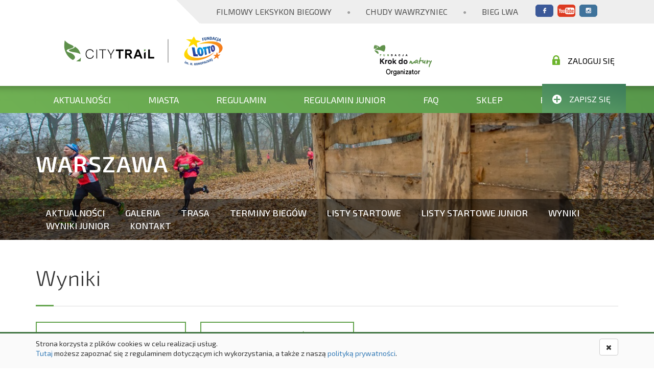

--- FILE ---
content_type: text/html; charset=UTF-8
request_url: https://citytrail.pl/zawody/wyniki/edycja/2016_2017/miasto/warszawa/id/503
body_size: 24169
content:
<!DOCTYPE html>
<html lang="en">
<head>
    <!-- Google Tag Manager -->
    <script>(function(w,d,s,l,i){w[l]=w[l]||[];w[l].push({'gtm.start':
    new Date().getTime(),event:'gtm.js'});var f=d.getElementsByTagName(s)[0],
    j=d.createElement(s),dl=l!='dataLayer'?'&l='+l:'';j.async=true;j.src=
    'https://www.googletagmanager.com/gtm.js?id='+i+dl;f.parentNode.insertBefore(j,f);
    })(window,document,'script','dataLayer','GTM-WLRSLPPB');</script>
    <!-- End Google Tag Manager -->

    <link rel="stylesheet" href="https://maxcdn.bootstrapcdn.com/font-awesome/4.7.0/css/font-awesome.min.css">
    <link rel="stylesheet" href="https://citytrail.pl/resources/css/main.css?t=35">
    <link rel="stylesheet" href="https://citytrail.pl/resources/css/instagram.css">
    <meta charset="UTF-8">
    <meta name="viewport" content="width=device-width, initial-scale=1">
    <title>CITY TRAIL</title>
    <link rel="shortcut icon" href="https://citytrail.pl/resources/images/favicon.ico" type="image/x-icon" />
    <!-- <script src="https://kit.fontawesome.com/b60ac20518.js" crossorigin="anonymous"></script> -->

    
    <script type="text/javascript">
        _URL_MAIN = 'https://citytrail.pl/';
        _URL_IMAGES = 'https://citytrail.pl/resources/images/';
        _FB_APP_ID = '714918395249128';
    </script>

    <script type="text/javascript">
        (function(i,s,o,g,r,a,m){i['GoogleAnalyticsObject']=r;i[r]=i[r]||function(){
                (i[r].q=i[r].q||[]).push(arguments)},i[r].l=1*new Date();a=s.createElement(o),
            m=s.getElementsByTagName(o)[0];a.async=1;a.src=g;m.parentNode.insertBefore(a,m)
        })(window,document,'script','//www.google-analytics.com/analytics.js','ga');

        ga('create', 'UA-35681586-1', 'auto');
        ga('send', 'pageview');
    </script>
</head>
<body>
    <!-- Google Tag Manager (noscript) -->
    <noscript><iframe src="https://www.googletagmanager.com/ns.html?id=GTM-WLRSLPPB"
    height="0" width="0" style="display:none;visibility:hidden"></iframe></noscript>
    <!-- End Google Tag Manager (noscript) -->
    <header class="ct-header">
        <nav class="ct-header__links">
            <a href="https://citytrail.pl/leksykon_biegowy" class="ct-header__link">Filmowy Leksykon Biegowy</a>

            <span class="ct-header__dot">&#9679;</span>
            <a href="http://chudywawrzyniec.pl/" class="ct-header__link">Chudy Wawrzyniec</a>

            <span class="ct-header__dot">&#9679;</span>
            <a href="http://bieglwa.pl" class="ct-header__link">Bieg Lwa</a>
                <div class="ct-header__socials">
        <a target="_blank" href="https://www.facebook.com/CITYTRAILpl/" class="ct-header__social ct-header__social--fb"></a>
        <a target="_blank" href="https://www.youtube.com/user/CITYTRAILPL" class="ct-header__social ct-header__social--yt"></a>
        <a target="_blank" href="http://www.instagram.com/citytrail" class="ct-header__social ct-header__social--ig"></a>
    </div>
        </nav>

        <div class="container">
            <div class="ct-header__logos">
                <a class="ct-header__home" href="https://citytrail.pl/">
                    <figure class="ct-header__main-logo">
                        <img src="https://citytrail.pl/resources/images/logo_main_3.png" alt="City Trail">
                    </figure>
                </a>
                <figure class="ct-header__third-logo">
                    <img src="https://citytrail.pl/resources/images/logo_sponsor.png" alt="Fundacja Krok do Natury">
                </figure>
            </div>
        </div>
    </header>
    <div class="ct-menu">
        <div class="container ct-menu__mobile-bar visible-xs-block visible-sm-block">
            <i class="fa fa-bars ct-menu__hamburger js--menu-hamburger"></i>
            <i class="fa fa-ellipsis-v ct-menu__kebab js--menu-kebab"></i>
        </div>
        <nav class="ct-menu__container container js--menu-container">
            <a href="https://citytrail.pl/aktualnosci" class="ct-menu__item">Aktualności</a>
            <a href="https://citytrail.pl/#miasta" class="ct-menu__item">Miasta</a>
            <a href="https://citytrail.pl/strony/stat/id/8/regulamin-bieg-glowny" class="ct-menu__item">Regulamin</a>
            <a href="https://citytrail.pl/strony/stat/id/9/regulamin-biegi-dzieci" class="ct-menu__item">Regulamin Junior</a>
            <a href="https://citytrail.pl/strony/faq" class="ct-menu__item">FAQ</a>
            <a href="https://sklep.krokdonatury.pl/" class="ct-menu__item">Sklep</a>
            <a href="https://citytrail.pl/strony/stat/id/2543/city-trail-charytatywnie" class="ct-menu__item">Pomagamy</a>

            <div class="ct-menu__auth">
                <a href="https://citytrail.pl/moje_konto" class="ct-menu__login">
                    <i class="ct-menu__login-icon"></i>
                    Zaloguj się                </a>
                <a href="https://citytrail.pl/zapisy" class="ct-menu__register">
                    <i class="ct-menu__register-icon"></i>
                    Zapisz się
                </a>
            </div>
        </nav>
    </div>


<section class="ct-city-spot ct-spot ct-city-warszawa js--city-spot">
    <div class="container">
        <h1 class="ct-city-spot__title">
            Warszawa        </h1>
    </div>

    <div class="ct-city-spot__menu js--city-menu-container">
        <div class="container">
            <nav class="ct-city-spot__menu-items">
              <a href="https://citytrail.pl/aktualnosci/miasta/miasto/warszawa" class="ct-city-spot__menu-item ">Aktualności</a><a href="https://citytrail.pl/galeria/miasta/miasto/warszawa" class="ct-city-spot__menu-item ">Galeria</a><a href="https://citytrail.pl/strony/miasta/miasto/warszawa/id/344/trasa" class="ct-city-spot__menu-item ">Trasa</a><a href="https://citytrail.pl/strony/miasta/miasto/warszawa/id/349/terminy" class="ct-city-spot__menu-item ">Terminy biegów</a><a href="https://citytrail.pl/zawody/lista_startowa/miasto/warszawa" class="ct-city-spot__menu-item ">Listy startowe</a><a href="https://citytrail.pl/zawody/lista_startowa_junior/miasto/warszawa" class="ct-city-spot__menu-item ">Listy startowe Junior</a><a href="https://citytrail.pl/zawody/wyniki/miasto/warszawa" class="ct-city-spot__menu-item ">Wyniki</a><a href="https://citytrail.pl/zawody/wyniki_junior/miasto/warszawa" class="ct-city-spot__menu-item ">Wyniki Junior</a><a href="https://citytrail.pl/strony/miasta/miasto/warszawa/id/345/kontakt" class="ct-city-spot__menu-item ">Kontakt</a>            </nav>
        </div>
    </div>
</section>
    <section class="ct-city-start-list">
        <div class="container">
            <h1 class="ct-city-start-list__header">
              Wyniki            </h1>
            <span class="ct-city-start-list__line"></span>
            <div class="ct-city-start-list__edition-links">
                <a href="https://citytrail.pl/zawody/klasyfikacja_bg/miasto/warszawa/edycja/2016_2017" class="ct-city-start-list__edition-link">Klasyfikacja generalna</a>
                <a href="https://citytrail.pl/zawody/klasyfikacja_druzynowa/miasto/warszawa/edycja/2016_2017" class="ct-city-start-list__edition-link">Klasyfikacja drużynowa</a>
            </div>

            <div class="row">
              
                    <a href="https://citytrail.pl/zawody/wyniki/edycja/2016_2017/miasto/warszawa/id/503" class="col-sm-4 col-md-2 col-xs-6 ct-auth-runs__item ct-auth-runs__item--selected">
                        <div class="ct-auth-runs__item-content">
                            <h4 class="ct-auth-runs__item-title">Bieg 1</h4>
                            <div class="ct-auth-runs__item-date">09.10.2016</div>
                            <div class="ct-auth-runs__item-time">11:00</div>
                            <div class="ct-auth-runs__item-time-desc">godzina</div>
                        </div>
                    </a>
                    <a href="https://citytrail.pl/zawody/wyniki/edycja/2016_2017/miasto/warszawa/id/504" class="col-sm-4 col-md-2 col-xs-6 ct-auth-runs__item ">
                        <div class="ct-auth-runs__item-content">
                            <h4 class="ct-auth-runs__item-title">Bieg 2</h4>
                            <div class="ct-auth-runs__item-date">06.11.2016</div>
                            <div class="ct-auth-runs__item-time">11:00</div>
                            <div class="ct-auth-runs__item-time-desc">godzina</div>
                        </div>
                    </a>
                    <a href="https://citytrail.pl/zawody/wyniki/edycja/2016_2017/miasto/warszawa/id/505" class="col-sm-4 col-md-2 col-xs-6 ct-auth-runs__item ">
                        <div class="ct-auth-runs__item-content">
                            <h4 class="ct-auth-runs__item-title">Bieg 3</h4>
                            <div class="ct-auth-runs__item-date">04.12.2016</div>
                            <div class="ct-auth-runs__item-time">11:00</div>
                            <div class="ct-auth-runs__item-time-desc">godzina</div>
                        </div>
                    </a>
                    <a href="https://citytrail.pl/zawody/wyniki/edycja/2016_2017/miasto/warszawa/id/506" class="col-sm-4 col-md-2 col-xs-6 ct-auth-runs__item ">
                        <div class="ct-auth-runs__item-content">
                            <h4 class="ct-auth-runs__item-title">Bieg 4</h4>
                            <div class="ct-auth-runs__item-date">08.01.2017</div>
                            <div class="ct-auth-runs__item-time">11:00</div>
                            <div class="ct-auth-runs__item-time-desc">godzina</div>
                        </div>
                    </a>
                    <a href="https://citytrail.pl/zawody/wyniki/edycja/2016_2017/miasto/warszawa/id/507" class="col-sm-4 col-md-2 col-xs-6 ct-auth-runs__item ">
                        <div class="ct-auth-runs__item-content">
                            <h4 class="ct-auth-runs__item-title">Bieg 5</h4>
                            <div class="ct-auth-runs__item-date">05.02.2017</div>
                            <div class="ct-auth-runs__item-time">11:00</div>
                            <div class="ct-auth-runs__item-time-desc">godzina</div>
                        </div>
                    </a>
                    <a href="https://citytrail.pl/zawody/wyniki/edycja/2016_2017/miasto/warszawa/id/508" class="col-sm-4 col-md-2 col-xs-6 ct-auth-runs__item ">
                        <div class="ct-auth-runs__item-content">
                            <h4 class="ct-auth-runs__item-title">Bieg 6</h4>
                            <div class="ct-auth-runs__item-date">12.03.2017</div>
                            <div class="ct-auth-runs__item-time">11:00</div>
                            <div class="ct-auth-runs__item-time-desc">godzina</div>
                        </div>
                    </a>            </div>

            <h2 class="ct-city-start-list__sub-header">
              Bieg 1            </h2>
            <div class="ct-city-start-list-details">
                              <span class="ct-city-start-list-details__date"><strong>09.10.2016</strong></span>
                <span class="ct-city-start-list-details__distance">Dystans: <strong>5 km</strong></span>
                <span class="ct-city-start-list-details__type">Rodzaj: <strong>Bieg główny</strong></span>
            </div>
            <div class="ct-city-start-list-categories">
                <span class="ct-city-start-list-categories__header"><strong>Kategorie główne:</strong></span>
                <div class="ct-city-start-list-categories__buttons">
                  
                    <a class="ct-city-start-list-categories__button ct-city-start-list-categories__button--active" href="https://citytrail.pl/zawody/wyniki/edycja/2016_2017/miasto/warszawa/id/503">
                        Open
                    </a>
                    <a class="ct-city-start-list-categories__button" href="https://citytrail.pl/zawody/wyniki/edycja/2016_2017/miasto/warszawa/id/503/kg/W">
                        Kobiety
                    </a>
                    <a class="ct-city-start-list-categories__button" href="https://citytrail.pl/zawody/wyniki/edycja/2016_2017/miasto/warszawa/id/503/kg/M">
                        Mężczyźni
                    </a>                </div>
            </div>

            <div class="ct-city-start-list-categories">
                <span class="ct-city-start-list-categories__header"><strong>Kategorie wiekowe:</strong></span>
                <div class="ct-city-start-list-categories__buttons">
                  
                    <a class="ct-city-start-list-categories__button" href="https://citytrail.pl/zawody/wyniki/edycja/2016_2017/miasto/warszawa/id/503/kw/K16">
                        K16
                    </a>
                    <a class="ct-city-start-list-categories__button" href="https://citytrail.pl/zawody/wyniki/edycja/2016_2017/miasto/warszawa/id/503/kw/K20">
                        K20
                    </a>
                    <a class="ct-city-start-list-categories__button" href="https://citytrail.pl/zawody/wyniki/edycja/2016_2017/miasto/warszawa/id/503/kw/K30">
                        K30
                    </a>
                    <a class="ct-city-start-list-categories__button" href="https://citytrail.pl/zawody/wyniki/edycja/2016_2017/miasto/warszawa/id/503/kw/K40">
                        K40
                    </a>
                    <a class="ct-city-start-list-categories__button" href="https://citytrail.pl/zawody/wyniki/edycja/2016_2017/miasto/warszawa/id/503/kw/K50">
                        K50
                    </a>
                    <a class="ct-city-start-list-categories__button" href="https://citytrail.pl/zawody/wyniki/edycja/2016_2017/miasto/warszawa/id/503/kw/K60">
                        K60
                    </a>
                    <a class="ct-city-start-list-categories__button" href="https://citytrail.pl/zawody/wyniki/edycja/2016_2017/miasto/warszawa/id/503/kw/M16">
                        M16
                    </a>
                    <a class="ct-city-start-list-categories__button" href="https://citytrail.pl/zawody/wyniki/edycja/2016_2017/miasto/warszawa/id/503/kw/M20">
                        M20
                    </a>
                    <a class="ct-city-start-list-categories__button" href="https://citytrail.pl/zawody/wyniki/edycja/2016_2017/miasto/warszawa/id/503/kw/M30">
                        M30
                    </a>
                    <a class="ct-city-start-list-categories__button" href="https://citytrail.pl/zawody/wyniki/edycja/2016_2017/miasto/warszawa/id/503/kw/M40">
                        M40
                    </a>
                    <a class="ct-city-start-list-categories__button" href="https://citytrail.pl/zawody/wyniki/edycja/2016_2017/miasto/warszawa/id/503/kw/M50">
                        M50
                    </a>
                    <a class="ct-city-start-list-categories__button" href="https://citytrail.pl/zawody/wyniki/edycja/2016_2017/miasto/warszawa/id/503/kw/M60">
                        M60
                    </a>                </div>
            </div>

            
          
            <span class="ct-city-start-list__line"></span>

                      <div class="ct-city-start-list-table">
                <table class="ct-city-start-list-table__wrapper">
    <tr>
        <th>Miejsce</th>
        <th>Nr</th>
        <th>Nazwisko</th>
        <th>Imię</th>
        <th>Miasto</th>
        <th>Klub</th>
        <th>Rocznik</th>
        <th>Kategoria</th>
        <th>Czas netto</th>
        <th>Czas brutto</th>
    </tr>

    
                        <tr>
                          <td>1</td>
                          <td>4</td>
                          <td>OSKIERKO</td>
                          <td>ŁUKASZ</td>
                          <td class="wrap">Warszawa</td>
                          <td class="wrap">DRUŻYNA BLONDYNA</td>
                          <td>1989</td>
                          <td>M20</td>            
                          <td>00:15:30</td>
                          <td>00:15:30</td>
                        </tr>
                        <tr>
                          <td>2</td>
                          <td>44</td>
                          <td>RACZYŃSKI</td>
                          <td>MIKOŁAJ</td>
                          <td class="wrap">Warszawa</td>
                          <td class="wrap">DREAM RUN</td>
                          <td>1992</td>
                          <td>M20</td>            
                          <td>00:15:58</td>
                          <td>00:15:58</td>
                        </tr>
                        <tr>
                          <td>3</td>
                          <td>834</td>
                          <td>MIKIELSKI</td>
                          <td>DANIEL</td>
                          <td class="wrap">Olsztynek</td>
                          <td class="wrap">TEAM KOPEĆ</td>
                          <td>1990</td>
                          <td>M20</td>            
                          <td>00:16:01</td>
                          <td>00:16:01</td>
                        </tr>
                        <tr>
                          <td>4</td>
                          <td>816</td>
                          <td>FLOREK</td>
                          <td>FABIAN</td>
                          <td class="wrap">Julianów</td>
                          <td class="wrap">TEAM KOPEĆ</td>
                          <td>1985</td>
                          <td>M30</td>            
                          <td>00:16:03</td>
                          <td>00:16:03</td>
                        </tr>
                        <tr>
                          <td>5</td>
                          <td>791</td>
                          <td>GRYGO</td>
                          <td>PAWEŁ</td>
                          <td class="wrap">Łomża</td>
                          <td class="wrap">LŁKS PREFBET ŚNIADOWO-ŁOMŻA</td>
                          <td>1976</td>
                          <td>M40</td>            
                          <td>00:16:34</td>
                          <td>00:16:34</td>
                        </tr>
                        <tr>
                          <td>6</td>
                          <td>275</td>
                          <td>ZAJĄC</td>
                          <td>ROBERT</td>
                          <td class="wrap">Ząbki</td>
                          <td class="wrap">ORANGE POLSKA</td>
                          <td>1975</td>
                          <td>M40</td>            
                          <td>00:16:43</td>
                          <td>00:16:43</td>
                        </tr>
                        <tr>
                          <td>7</td>
                          <td>46</td>
                          <td>BABIK</td>
                          <td>FILIP</td>
                          <td class="wrap">Warszawa</td>
                          <td class="wrap">ENTRE.PL TEAM</td>
                          <td>1996</td>
                          <td>M20</td>            
                          <td>00:16:49</td>
                          <td>00:16:49</td>
                        </tr>
                        <tr>
                          <td>8</td>
                          <td>663</td>
                          <td>ORZEŁ</td>
                          <td>MICHAŁ</td>
                          <td class="wrap">Lublin</td>
                          <td class="wrap">ENTRE.PL TEAM</td>
                          <td>1981</td>
                          <td>M30</td>            
                          <td>00:16:54</td>
                          <td>00:16:54</td>
                        </tr>
                        <tr>
                          <td>9</td>
                          <td>327</td>
                          <td>ŁĘCZYCKI</td>
                          <td>ARKADIUSZ</td>
                          <td class="wrap">Pruszków</td>
                          <td class="wrap">CLIFF BURTON RUNNING TEAM</td>
                          <td>1983</td>
                          <td>M30</td>            
                          <td>00:16:54</td>
                          <td>00:16:55</td>
                        </tr>
                        <tr>
                          <td>10</td>
                          <td>387</td>
                          <td>KRZEMPEK</td>
                          <td>ALEKSANDER</td>
                          <td class="wrap">Warszawa</td>
                          <td class="wrap">ELITE SPORTS</td>
                          <td>1973</td>
                          <td>M40</td>            
                          <td>00:16:59</td>
                          <td>00:16:59</td>
                        </tr>
                        <tr>
                          <td>11</td>
                          <td>629</td>
                          <td>KRUSZYŃSKI</td>
                          <td>GRZEGORZ</td>
                          <td class="wrap">Pruszków</td>
                          <td class="wrap">KRUSZON TEAM PRUSZKÓW</td>
                          <td>1974</td>
                          <td>M40</td>            
                          <td>00:17:09</td>
                          <td>00:17:09</td>
                        </tr>
                        <tr>
                          <td>12</td>
                          <td>746</td>
                          <td>WILCZYŃSKI</td>
                          <td>MATEUSZ</td>
                          <td class="wrap">WARSZAWA</td>
                          <td class="wrap">SZYBKIE WILKI</td>
                          <td>1985</td>
                          <td>M30</td>            
                          <td>00:17:26</td>
                          <td>00:17:26</td>
                        </tr>
                        <tr>
                          <td>13</td>
                          <td>384</td>
                          <td>MIEDZIEJEWSKI</td>
                          <td>ANDRZEJ</td>
                          <td class="wrap">Pruszków</td>
                          <td class="wrap">WPRUNNING</td>
                          <td>1986</td>
                          <td>M30</td>            
                          <td>00:17:29</td>
                          <td>00:17:30</td>
                        </tr>
                        <tr>
                          <td>14</td>
                          <td>401</td>
                          <td>SIELSKI</td>
                          <td>DENIS ARTUR</td>
                          <td class="wrap">Marki</td>
                          <td class="wrap">FUNDACJA LEGIA WARSZAWA/ENTRE.PL.TEAM</td>
                          <td>1975</td>
                          <td>M40</td>            
                          <td>00:17:40</td>
                          <td>00:17:40</td>
                        </tr>
                        <tr>
                          <td>15</td>
                          <td>157</td>
                          <td>MAJEWSKI</td>
                          <td>TOMASZ</td>
                          <td class="wrap">Wołomin</td>
                          <td class="wrap">WIDŁOROGI</td>
                          <td>1980</td>
                          <td>M30</td>            
                          <td>00:17:55</td>
                          <td>00:17:55</td>
                        </tr>
                        <tr>
                          <td>16</td>
                          <td>627</td>
                          <td>GOLIŃSKI</td>
                          <td>MICHAŁ</td>
                          <td class="wrap">Otwock</td>
                          <td class="wrap"></td>
                          <td>1979</td>
                          <td>M30</td>            
                          <td>00:17:58</td>
                          <td>00:18:02</td>
                        </tr>
                        <tr>
                          <td>17</td>
                          <td>317</td>
                          <td>ALKER</td>
                          <td>ADAM</td>
                          <td class="wrap">Warszawa</td>
                          <td class="wrap">BIEGAPAN.COM</td>
                          <td>1986</td>
                          <td>M30</td>            
                          <td>00:18:07</td>
                          <td>00:18:07</td>
                        </tr>
                        <tr>
                          <td>18</td>
                          <td>79</td>
                          <td>GŁOGOWSKI</td>
                          <td>PIOTR</td>
                          <td class="wrap">Warszawa</td>
                          <td class="wrap">NAPRZÓD MŁOCINY</td>
                          <td>1973</td>
                          <td>M40</td>            
                          <td>00:18:11</td>
                          <td>00:18:11</td>
                        </tr>
                        <tr>
                          <td>19</td>
                          <td>878</td>
                          <td>MATEJKA</td>
                          <td>ŁUKASZ</td>
                          <td class="wrap">Warszawa</td>
                          <td class="wrap">BIEGAM NA TARCHOMINIE</td>
                          <td>1981</td>
                          <td>M30</td>            
                          <td>00:18:09</td>
                          <td>00:18:13</td>
                        </tr>
                        <tr>
                          <td>20</td>
                          <td>699</td>
                          <td>GOŁASZEWSKI</td>
                          <td>MICHAŁ</td>
                          <td class="wrap">Legionowo</td>
                          <td class="wrap">TEAM KOPEĆ</td>
                          <td>1976</td>
                          <td>M40</td>            
                          <td>00:18:12</td>
                          <td>00:18:15</td>
                        </tr>
                        <tr>
                          <td>21</td>
                          <td>743</td>
                          <td>JOSYPENKO</td>
                          <td>JĘDRZEJ</td>
                          <td class="wrap">Warszawa</td>
                          <td class="wrap">DREAM RUN</td>
                          <td>1986</td>
                          <td>M30</td>            
                          <td>00:18:19</td>
                          <td>00:18:19</td>
                        </tr>
                        <tr>
                          <td>22</td>
                          <td>351</td>
                          <td>GAWRON</td>
                          <td>PAWEŁ</td>
                          <td class="wrap">Warszawa</td>
                          <td class="wrap">FPL TEAM</td>
                          <td>1991</td>
                          <td>M20</td>            
                          <td>00:18:18</td>
                          <td>00:18:20</td>
                        </tr>
                        <tr>
                          <td>23</td>
                          <td>198</td>
                          <td>KUROWSKI</td>
                          <td>MACIEJ</td>
                          <td class="wrap">Warszawa</td>
                          <td class="wrap">NATIONALE NEDERLANDEN</td>
                          <td>1980</td>
                          <td>M30</td>            
                          <td>00:18:19</td>
                          <td>00:18:20</td>
                        </tr>
                        <tr>
                          <td>24</td>
                          <td>517</td>
                          <td>LECH</td>
                          <td>MICHAŁ</td>
                          <td class="wrap">Warszawa</td>
                          <td class="wrap">PILKANAHALI.PL</td>
                          <td>1988</td>
                          <td>M20</td>            
                          <td>00:18:22</td>
                          <td>00:18:24</td>
                        </tr>
                        <tr>
                          <td>25</td>
                          <td>576</td>
                          <td>KWIATEK</td>
                          <td>TOMASZ</td>
                          <td class="wrap">Pruszków</td>
                          <td class="wrap">CLIFF BURTON RUNNING TEAM</td>
                          <td>1982</td>
                          <td>M30</td>            
                          <td>00:18:24</td>
                          <td>00:18:25</td>
                        </tr>
                        <tr>
                          <td>26</td>
                          <td>431</td>
                          <td>STRYKOWSKI</td>
                          <td>DANIEL</td>
                          <td class="wrap">warszawa</td>
                          <td class="wrap">MARKOWI BIEGACZE</td>
                          <td>1980</td>
                          <td>M30</td>            
                          <td>00:18:27</td>
                          <td>00:18:27</td>
                        </tr>
                        <tr>
                          <td>27</td>
                          <td>689</td>
                          <td>JERUĆ</td>
                          <td>ŁUKASZ</td>
                          <td class="wrap">Pruszków</td>
                          <td class="wrap">BIEGAM NA TARCHOMINIE</td>
                          <td>1978</td>
                          <td>M30</td>            
                          <td>00:18:26</td>
                          <td>00:18:29</td>
                        </tr>
                        <tr>
                          <td>28</td>
                          <td>403<br /><i title="Numer zawodnika w cyklu">921*</i></td>
                          <td>BELOWSKI</td>
                          <td>ŁUKASZ</td>
                          <td class="wrap">Warszawa</td>
                          <td class="wrap">NATURAL BORN RUNNRERS / SMASHING PĄPKINS</td>
                          <td>1982</td>
                          <td>M30</td>            
                          <td>00:17:37</td>
                          <td>00:18:33</td>
                        </tr>
                        <tr>
                          <td>29</td>
                          <td>125</td>
                          <td>KWIATKOWSKI</td>
                          <td>ADRIAN</td>
                          <td class="wrap">Warszawa</td>
                          <td class="wrap">12TRI.PL</td>
                          <td>1985</td>
                          <td>M30</td>            
                          <td>00:18:33</td>
                          <td>00:18:33</td>
                        </tr>
                        <tr>
                          <td>30</td>
                          <td>105</td>
                          <td>HOŁDA</td>
                          <td>MICHAŁ</td>
                          <td class="wrap">Warszawa</td>
                          <td class="wrap">WIDŁOROGI</td>
                          <td>1980</td>
                          <td>M30</td>            
                          <td>00:18:34</td>
                          <td>00:18:35</td>
                        </tr>
                        <tr>
                          <td>31</td>
                          <td>716</td>
                          <td>KUBACZ</td>
                          <td>NORBERT</td>
                          <td class="wrap">warszawa</td>
                          <td class="wrap">BIEGAM NATURALNIE</td>
                          <td>1972</td>
                          <td>M40</td>            
                          <td>00:18:28</td>
                          <td>00:18:36</td>
                        </tr>
                        <tr>
                          <td>32</td>
                          <td>376</td>
                          <td>KARPIŃSKI</td>
                          <td>MARCIN</td>
                          <td class="wrap">Warszawa</td>
                          <td class="wrap">ALLIANZ RUNNING TEAM</td>
                          <td>1983</td>
                          <td>M30</td>            
                          <td>00:18:36</td>
                          <td>00:18:39</td>
                        </tr>
                        <tr>
                          <td>33</td>
                          <td>450</td>
                          <td>MARCZAK</td>
                          <td>ARKADIUSZ</td>
                          <td class="wrap">grzebowilk</td>
                          <td class="wrap">KS BARAKUDA</td>
                          <td>1999</td>
                          <td>M16</td>            
                          <td>00:18:38</td>
                          <td>00:18:40</td>
                        </tr>
                        <tr>
                          <td>34</td>
                          <td>444</td>
                          <td>SITNIK</td>
                          <td>BARTŁOMIEJ</td>
                          <td class="wrap">Warszawa</td>
                          <td class="wrap">ORTOREH TEAM</td>
                          <td>1977</td>
                          <td>M30</td>            
                          <td>00:18:39</td>
                          <td>00:18:41</td>
                        </tr>
                        <tr>
                          <td>35</td>
                          <td>714</td>
                          <td>WERNER</td>
                          <td>KAMIL</td>
                          <td class="wrap">Warszawa</td>
                          <td class="wrap">BIEGAM NA TARCHOMINIE</td>
                          <td>1984</td>
                          <td>M30</td>            
                          <td>00:18:38</td>
                          <td>00:18:42</td>
                        </tr>
                        <tr>
                          <td>36</td>
                          <td>804</td>
                          <td>DRABCZYK</td>
                          <td>SZYMON</td>
                          <td class="wrap">Warszawa</td>
                          <td class="wrap"></td>
                          <td>1960</td>
                          <td>M50</td>            
                          <td>00:18:41</td>
                          <td>00:18:42</td>
                        </tr>
                        <tr>
                          <td>37</td>
                          <td>709</td>
                          <td>OCHMAN</td>
                          <td>PIOTR</td>
                          <td class="wrap">Warszawa</td>
                          <td class="wrap">KB JOGGER NOWY DWÓR MAZOWIECKI</td>
                          <td>1983</td>
                          <td>M30</td>            
                          <td>00:18:45</td>
                          <td>00:18:45</td>
                        </tr>
                        <tr>
                          <td>38</td>
                          <td>224</td>
                          <td>SELKE</td>
                          <td>RADOSLAW LUCJAN</td>
                          <td class="wrap">Milanowek</td>
                          <td class="wrap">CLIFF BURTON RUNNING TEAM</td>
                          <td>1985</td>
                          <td>M30</td>            
                          <td>00:18:49</td>
                          <td>00:18:50</td>
                        </tr>
                        <tr>
                          <td>39</td>
                          <td>196</td>
                          <td>KOŚCIELSKI</td>
                          <td>PATRYK</td>
                          <td class="wrap">Legionowo</td>
                          <td class="wrap">MINISTERSTWO GŁUPICH KROKÓW LEGIONOWO</td>
                          <td>1975</td>
                          <td>M40</td>            
                          <td>00:18:50</td>
                          <td>00:18:52</td>
                        </tr>
                        <tr>
                          <td>40</td>
                          <td>225</td>
                          <td>NAJBERT</td>
                          <td>KRYSTIAN</td>
                          <td class="wrap">Warszawa</td>
                          <td class="wrap">PKO BP</td>
                          <td>1978</td>
                          <td>M30</td>            
                          <td>00:18:52</td>
                          <td>00:18:53</td>
                        </tr>
                        <tr>
                          <td>41</td>
                          <td>464</td>
                          <td>PIOTROWSKI</td>
                          <td>ANDRZEJ</td>
                          <td class="wrap">Warszawa</td>
                          <td class="wrap">ORTOREH TEAM</td>
                          <td>1972</td>
                          <td>M40</td>            
                          <td>00:18:51</td>
                          <td>00:18:54</td>
                        </tr>
                        <tr>
                          <td>42</td>
                          <td>449</td>
                          <td>PORADA</td>
                          <td>DOMINIK</td>
                          <td class="wrap">Szydłowiec</td>
                          <td class="wrap">RUNNERSCLUB.PL</td>
                          <td>1990</td>
                          <td>M20</td>            
                          <td>00:18:53</td>
                          <td>00:18:56</td>
                        </tr>
                        <tr>
                          <td>43</td>
                          <td>676</td>
                          <td>BIELEC</td>
                          <td>KAROL</td>
                          <td class="wrap">Nowy Dwór Mazowiecki</td>
                          <td class="wrap">JOGGER</td>
                          <td>1988</td>
                          <td>M20</td>            
                          <td>00:18:58</td>
                          <td>00:18:59</td>
                        </tr>
                        <tr>
                          <td>44</td>
                          <td>793</td>
                          <td>KUŹMICZ</td>
                          <td>DOMINIK</td>
                          <td class="wrap">Toruń</td>
                          <td class="wrap"></td>
                          <td>1994</td>
                          <td>M20</td>            
                          <td>00:18:59</td>
                          <td>00:19:00</td>
                        </tr>
                        <tr>
                          <td>45</td>
                          <td>188</td>
                          <td>RYBACKA</td>
                          <td>EDYTA</td>
                          <td class="wrap">Julianów</td>
                          <td class="wrap">ACTIONTWINS</td>
                          <td>1986</td>
                          <td>K30</td>            
                          <td>00:19:01</td>
                          <td>00:19:01</td>
                        </tr>
                        <tr>
                          <td>46</td>
                          <td>210</td>
                          <td>SOŁTYS</td>
                          <td>JAN</td>
                          <td class="wrap">Warszawa</td>
                          <td class="wrap">SNOWFLAKE</td>
                          <td>1986</td>
                          <td>M30</td>            
                          <td>00:19:00</td>
                          <td>00:19:02</td>
                        </tr>
                        <tr>
                          <td>47</td>
                          <td>866</td>
                          <td>KAZMIERCZAK</td>
                          <td>PIOTR</td>
                          <td class="wrap">Warszawa</td>
                          <td class="wrap"></td>
                          <td>1974</td>
                          <td>M40</td>            
                          <td>00:19:10</td>
                          <td>00:19:10</td>
                        </tr>
                        <tr>
                          <td>48</td>
                          <td>610</td>
                          <td>MOLĘDYS</td>
                          <td>SZYMON</td>
                          <td class="wrap">Warszawa</td>
                          <td class="wrap">KONTROLERSKI TEAM</td>
                          <td>1983</td>
                          <td>M30</td>            
                          <td>00:19:12</td>
                          <td>00:19:13</td>
                        </tr>
                        <tr>
                          <td>49</td>
                          <td>656</td>
                          <td>SZPIL</td>
                          <td>MACIEJ</td>
                          <td class="wrap">Warszawa</td>
                          <td class="wrap">P@PL</td>
                          <td>1983</td>
                          <td>M30</td>            
                          <td>00:19:12</td>
                          <td>00:19:16</td>
                        </tr>
                        <tr>
                          <td>50</td>
                          <td>348</td>
                          <td>ZMORZYŃSKI</td>
                          <td>JAKUB</td>
                          <td class="wrap">Warszawa</td>
                          <td class="wrap">ALE TEMPO</td>
                          <td>1979</td>
                          <td>M30</td>            
                          <td>00:19:15</td>
                          <td>00:19:18</td>
                        </tr>
                        <tr>
                          <td>51</td>
                          <td>502</td>
                          <td>DUCZYŃSKI</td>
                          <td>MACIEJ</td>
                          <td class="wrap">katowice</td>
                          <td class="wrap">ADS MASNA KRYTYCZNA</td>
                          <td>1975</td>
                          <td>M40</td>            
                          <td>00:19:21</td>
                          <td>00:19:21</td>
                        </tr>
                        <tr>
                          <td>52</td>
                          <td>243</td>
                          <td>WOJTYNA</td>
                          <td>ŁUKASZ</td>
                          <td class="wrap">Michałowice-Wieś</td>
                          <td class="wrap">12TRI.PL</td>
                          <td>1987</td>
                          <td>M20</td>            
                          <td>00:19:23</td>
                          <td>00:19:26</td>
                        </tr>
                        <tr>
                          <td>53</td>
                          <td>659</td>
                          <td>CAŁKA</td>
                          <td>BARTŁOMIEJ</td>
                          <td class="wrap">Warszawa</td>
                          <td class="wrap">NATIONALE NEDERLANDEN</td>
                          <td>1983</td>
                          <td>M30</td>            
                          <td>00:19:24</td>
                          <td>00:19:26</td>
                        </tr>
                        <tr>
                          <td>54</td>
                          <td>903</td>
                          <td>MARON</td>
                          <td>MACIEJ</td>
                          <td class="wrap">Łomianki</td>
                          <td class="wrap"></td>
                          <td>1995</td>
                          <td>M20</td>            
                          <td>00:19:30</td>
                          <td>00:19:33</td>
                        </tr>
                        <tr>
                          <td>55</td>
                          <td>841</td>
                          <td>SURTEL</td>
                          <td>MICHAŁ</td>
                          <td class="wrap">Warszawa</td>
                          <td class="wrap"></td>
                          <td>1981</td>
                          <td>M30</td>            
                          <td>00:19:31</td>
                          <td>00:19:34</td>
                        </tr>
                        <tr>
                          <td>56</td>
                          <td>533</td>
                          <td>MACIOPA</td>
                          <td>MICHAŁ</td>
                          <td class="wrap">warszawa</td>
                          <td class="wrap">NAPRZÓD MŁOCINY</td>
                          <td>1976</td>
                          <td>M40</td>            
                          <td>00:19:35</td>
                          <td>00:19:36</td>
                        </tr>
                        <tr>
                          <td>57</td>
                          <td>636</td>
                          <td>SZAŁKOWSKI</td>
                          <td>DAWID</td>
                          <td class="wrap">Warszawa</td>
                          <td class="wrap">EKOBIEGI</td>
                          <td>1978</td>
                          <td>M30</td>            
                          <td>00:19:35</td>
                          <td>00:19:37</td>
                        </tr>
                        <tr>
                          <td>58</td>
                          <td>359</td>
                          <td>SMOLAGA</td>
                          <td>FILIP</td>
                          <td class="wrap">Warszawa</td>
                          <td class="wrap"></td>
                          <td>1974</td>
                          <td>M40</td>            
                          <td>00:19:35</td>
                          <td>00:19:40</td>
                        </tr>
                        <tr>
                          <td>59</td>
                          <td>527</td>
                          <td>WĘGRZYN</td>
                          <td>JACEK</td>
                          <td class="wrap">Warszawa</td>
                          <td class="wrap">TEAM KOPEĆ</td>
                          <td>1986</td>
                          <td>M30</td>            
                          <td>00:19:36</td>
                          <td>00:19:40</td>
                        </tr>
                        <tr>
                          <td>60</td>
                          <td>13</td>
                          <td>RYBACKA</td>
                          <td>JOANNA</td>
                          <td class="wrap">Warszawa</td>
                          <td class="wrap">ACTIONTWINS/TEAM KOPEĆ</td>
                          <td>1986</td>
                          <td>K30</td>            
                          <td>00:19:38</td>
                          <td>00:19:38</td>
                        </tr>
                        <tr>
                          <td>61</td>
                          <td>442</td>
                          <td>KAMIŃSKI</td>
                          <td>PAWEŁ</td>
                          <td class="wrap">Warszawa</td>
                          <td class="wrap">ORTOREH TEAM</td>
                          <td>1976</td>
                          <td>M40</td>            
                          <td>00:19:47</td>
                          <td>00:19:48</td>
                        </tr>
                        <tr>
                          <td>62</td>
                          <td>718</td>
                          <td>ZAJĄC</td>
                          <td>ADAM</td>
                          <td class="wrap">WARSZAWA</td>
                          <td class="wrap">NAPRZÓD MŁOCINY</td>
                          <td>1967</td>
                          <td>M40</td>            
                          <td>00:19:48</td>
                          <td>00:19:50</td>
                        </tr>
                        <tr>
                          <td>63</td>
                          <td>179</td>
                          <td>JASZCZUK</td>
                          <td>PIOTR</td>
                          <td class="wrap">Braniewo</td>
                          <td class="wrap">KU AZS WAT</td>
                          <td>1996</td>
                          <td>M20</td>            
                          <td>00:19:51</td>
                          <td>00:19:54</td>
                        </tr>
                        <tr>
                          <td>64</td>
                          <td>652</td>
                          <td>PIENIĄŻEK</td>
                          <td>LESZEK</td>
                          <td class="wrap">Warszawa</td>
                          <td class="wrap">ORTOREH TEAM</td>
                          <td>1960</td>
                          <td>M50</td>            
                          <td>00:19:55</td>
                          <td>00:20:03</td>
                        </tr>
                        <tr>
                          <td>65</td>
                          <td>561</td>
                          <td>CIESIELSKI</td>
                          <td>MARCIN</td>
                          <td class="wrap">Skierniewice</td>
                          <td class="wrap">DUKLANOWSKI TEAM</td>
                          <td>1974</td>
                          <td>M40</td>            
                          <td>00:19:55</td>
                          <td>00:19:57</td>
                        </tr>
                        <tr>
                          <td>66</td>
                          <td>451</td>
                          <td>BANIAK</td>
                          <td>JACEK</td>
                          <td class="wrap">PŁOŃSK</td>
                          <td class="wrap">KB. IM P. SĘKOWSKIEGO PŁOŃSK</td>
                          <td>1967</td>
                          <td>M40</td>            
                          <td>00:19:56</td>
                          <td>00:20:53</td>
                        </tr>
                        <tr>
                          <td>67</td>
                          <td>234</td>
                          <td>WYWROT</td>
                          <td>GRZEGORZ</td>
                          <td class="wrap">Warszawa</td>
                          <td class="wrap">SODEXO RUN</td>
                          <td>1982</td>
                          <td>M30</td>            
                          <td>00:19:56</td>
                          <td>00:20:00</td>
                        </tr>
                        <tr>
                          <td>68</td>
                          <td>214</td>
                          <td>KUCHARSKI</td>
                          <td>PIOTR</td>
                          <td class="wrap">Lubartów</td>
                          <td class="wrap">12TRI.PL</td>
                          <td>1968</td>
                          <td>M40</td>            
                          <td>00:19:56</td>
                          <td>00:19:59</td>
                        </tr>
                        <tr>
                          <td>69</td>
                          <td>737</td>
                          <td>LITAWA</td>
                          <td>JACEK</td>
                          <td class="wrap">Warszawa</td>
                          <td class="wrap"></td>
                          <td>1970</td>
                          <td>M40</td>            
                          <td>00:19:58</td>
                          <td>00:20:01</td>
                        </tr>
                        <tr>
                          <td>70</td>
                          <td>69</td>
                          <td>GIERAK</td>
                          <td>KRIS</td>
                          <td class="wrap">Warsaw</td>
                          <td class="wrap"></td>
                          <td>1980</td>
                          <td>M30</td>            
                          <td>00:20:01</td>
                          <td>00:20:05</td>
                        </tr>
                        <tr>
                          <td>71</td>
                          <td>880</td>
                          <td>PIROS</td>
                          <td>PRZEMYSŁAW</td>
                          <td class="wrap">Warszawa</td>
                          <td class="wrap">KS ŁOMIANKI</td>
                          <td>1988</td>
                          <td>M20</td>            
                          <td>00:20:04</td>
                          <td>00:20:19</td>
                        </tr>
                        <tr>
                          <td>72</td>
                          <td>130</td>
                          <td>JAWORSKI</td>
                          <td>ARKADIUSZ</td>
                          <td class="wrap">Izabelin</td>
                          <td class="wrap"></td>
                          <td>1982</td>
                          <td>M30</td>            
                          <td>00:20:04</td>
                          <td>00:20:18</td>
                        </tr>
                        <tr>
                          <td>73</td>
                          <td>619</td>
                          <td>SKOWRON</td>
                          <td>KRZYSZTOF</td>
                          <td class="wrap">Warszawa</td>
                          <td class="wrap"></td>
                          <td>1973</td>
                          <td>M40</td>            
                          <td>00:20:05</td>
                          <td>00:20:10</td>
                        </tr>
                        <tr>
                          <td>74</td>
                          <td>664</td>
                          <td>CZECHOSKI</td>
                          <td>TOMASZ</td>
                          <td class="wrap">Warszawa</td>
                          <td class="wrap">ENTRE.PL TEAM</td>
                          <td>1979</td>
                          <td>M30</td>            
                          <td>00:20:05</td>
                          <td>00:20:08</td>
                        </tr>
                        <tr>
                          <td>75</td>
                          <td>645</td>
                          <td>ŁĘKAWA</td>
                          <td>MATEUSZ</td>
                          <td class="wrap">Kraków</td>
                          <td class="wrap">GO SPORT</td>
                          <td>1992</td>
                          <td>M20</td>            
                          <td>00:20:06</td>
                          <td>00:20:06</td>
                        </tr>
                        <tr>
                          <td>76</td>
                          <td>12</td>
                          <td>ZIELIŃSKA</td>
                          <td>WERONIKA</td>
                          <td class="wrap">Warszawa</td>
                          <td class="wrap">12TRI.PL</td>
                          <td>1986</td>
                          <td>K30</td>            
                          <td>00:20:07</td>
                          <td>00:20:07</td>
                        </tr>
                        <tr>
                          <td>77</td>
                          <td>774</td>
                          <td>KORBA</td>
                          <td>SŁAWOMIR</td>
                          <td class="wrap">Warszawa</td>
                          <td class="wrap"></td>
                          <td>1972</td>
                          <td>M40</td>            
                          <td>00:20:11</td>
                          <td>00:20:15</td>
                        </tr>
                        <tr>
                          <td>78</td>
                          <td>545</td>
                          <td>SMOLIŃSKI</td>
                          <td>GRZESIEK</td>
                          <td class="wrap">Milanówek</td>
                          <td class="wrap">CLIFF BURTON RUNNING TEAM</td>
                          <td>1986</td>
                          <td>M30</td>            
                          <td>00:20:12</td>
                          <td>00:20:21</td>
                        </tr>
                        <tr>
                          <td>79</td>
                          <td>467</td>
                          <td>KOZARSKI</td>
                          <td>KRZYSZTOF</td>
                          <td class="wrap">Warszawa</td>
                          <td class="wrap">RKLEGAL TEAM</td>
                          <td>1981</td>
                          <td>M30</td>            
                          <td>00:20:12</td>
                          <td>00:20:16</td>
                        </tr>
                        <tr>
                          <td>80</td>
                          <td>281</td>
                          <td>TREVOR</td>
                          <td>ARRON</td>
                          <td class="wrap">Warszawa</td>
                          <td class="wrap">GRUPA BIEGOWA PARKRUN WARSZAWA</td>
                          <td>1971</td>
                          <td>M40</td>            
                          <td>00:20:15</td>
                          <td>00:20:20</td>
                        </tr>
                        <tr>
                          <td>81</td>
                          <td>591</td>
                          <td>NOWAK</td>
                          <td>MARCIN</td>
                          <td class="wrap">Warszawa</td>
                          <td class="wrap">MYKK</td>
                          <td>1980</td>
                          <td>M30</td>            
                          <td>00:20:16</td>
                          <td>00:20:21</td>
                        </tr>
                        <tr>
                          <td>82</td>
                          <td>66</td>
                          <td>ZGODA</td>
                          <td>MATEUSZ</td>
                          <td class="wrap">Warszawa</td>
                          <td class="wrap">NAPRZÓD MŁOCINY</td>
                          <td>1993</td>
                          <td>M20</td>            
                          <td>00:20:16</td>
                          <td>00:20:17</td>
                        </tr>
                        <tr>
                          <td>83</td>
                          <td>159</td>
                          <td>TARKA</td>
                          <td>MARCIN</td>
                          <td class="wrap">Szydłowiec</td>
                          <td class="wrap">WIDŁOROGI</td>
                          <td>1979</td>
                          <td>M30</td>            
                          <td>00:20:17</td>
                          <td>00:20:20</td>
                        </tr>
                        <tr>
                          <td>84</td>
                          <td>100</td>
                          <td>PRZYPOLSKI</td>
                          <td>PAWEŁ</td>
                          <td class="wrap">Warszawa</td>
                          <td class="wrap">IM-POSSIBLE TEAM</td>
                          <td>1976</td>
                          <td>M40</td>            
                          <td>00:20:18</td>
                          <td>00:20:31</td>
                        </tr>
                        <tr>
                          <td>85</td>
                          <td>747</td>
                          <td>MAŃK</td>
                          <td>PAWEŁ</td>
                          <td class="wrap">Marki</td>
                          <td class="wrap">MARKOWI BIEGACZE</td>
                          <td>1974</td>
                          <td>M40</td>            
                          <td>00:20:21</td>
                          <td>00:20:27</td>
                        </tr>
                        <tr>
                          <td>86</td>
                          <td>536</td>
                          <td>REK</td>
                          <td>IWONA</td>
                          <td class="wrap">Warszawa</td>
                          <td class="wrap">CLIFF BURTON RUNNING TEAM</td>
                          <td>1988</td>
                          <td>K20</td>            
                          <td>00:20:22</td>
                          <td>00:20:27</td>
                        </tr>
                        <tr>
                          <td>87</td>
                          <td>400</td>
                          <td>SZKLARCZYK</td>
                          <td>IREK</td>
                          <td class="wrap">Warszawa</td>
                          <td class="wrap"></td>
                          <td>1972</td>
                          <td>M40</td>            
                          <td>00:20:23</td>
                          <td>00:20:23</td>
                        </tr>
                        <tr>
                          <td>88</td>
                          <td>729</td>
                          <td>SARZAŁA</td>
                          <td>DARIUSZ</td>
                          <td class="wrap">Warszawa</td>
                          <td class="wrap">AKS POLONIA WARSZAWA</td>
                          <td>1959</td>
                          <td>M50</td>            
                          <td>00:20:26</td>
                          <td>00:21:22</td>
                        </tr>
                        <tr>
                          <td>89</td>
                          <td>276</td>
                          <td>KURZAWA</td>
                          <td>SŁAWOMIR</td>
                          <td class="wrap">Warszawa</td>
                          <td class="wrap"></td>
                          <td>1966</td>
                          <td>M50</td>            
                          <td>00:20:26</td>
                          <td>00:20:31</td>
                        </tr>
                        <tr>
                          <td>90</td>
                          <td>768</td>
                          <td>KOSTRZEWSKA</td>
                          <td>JUSTYNA</td>
                          <td class="wrap">Łomianki</td>
                          <td class="wrap">RK ATHLETICS</td>
                          <td>1982</td>
                          <td>K30</td>            
                          <td>00:20:27</td>
                          <td>00:20:31</td>
                        </tr>
                        <tr>
                          <td>91</td>
                          <td>145</td>
                          <td>PUCHAŁA</td>
                          <td>MARIUSZ</td>
                          <td class="wrap">warszawa</td>
                          <td class="wrap">NAPRZÓD MŁOCINY</td>
                          <td>1974</td>
                          <td>M40</td>            
                          <td>00:20:28</td>
                          <td>00:20:29</td>
                        </tr>
                        <tr>
                          <td>92</td>
                          <td>322</td>
                          <td>ŁOZA</td>
                          <td>MICHAŁ</td>
                          <td class="wrap">Warszawa</td>
                          <td class="wrap">THE RUNNING BROTHERS</td>
                          <td>1985</td>
                          <td>M30</td>            
                          <td>00:20:31</td>
                          <td>00:20:42</td>
                        </tr>
                        <tr>
                          <td>93</td>
                          <td>787</td>
                          <td>KANCIAŁA</td>
                          <td>ŁUKASZ</td>
                          <td class="wrap">Warszawa</td>
                          <td class="wrap"></td>
                          <td>1982</td>
                          <td>M30</td>            
                          <td>00:20:32</td>
                          <td>00:20:35</td>
                        </tr>
                        <tr>
                          <td>94</td>
                          <td>347</td>
                          <td>ŁOBEJKO</td>
                          <td>WIESŁAW</td>
                          <td class="wrap">Stanisławów</td>
                          <td class="wrap">BBL LEGIONOWO</td>
                          <td>1968</td>
                          <td>M40</td>            
                          <td>00:20:32</td>
                          <td>00:20:38</td>
                        </tr>
                        <tr>
                          <td>95</td>
                          <td>596</td>
                          <td>REJDYCH</td>
                          <td>ALEKSANDER</td>
                          <td class="wrap">Warszawa</td>
                          <td class="wrap">ORTOREH TEAM</td>
                          <td>1990</td>
                          <td>M20</td>            
                          <td>00:20:32</td>
                          <td>00:20:35</td>
                        </tr>
                        <tr>
                          <td>96</td>
                          <td>379</td>
                          <td>BEDNARCZUK</td>
                          <td>JACEK</td>
                          <td class="wrap">Warszawa</td>
                          <td class="wrap"></td>
                          <td>1975</td>
                          <td>M40</td>            
                          <td>00:20:33</td>
                          <td>00:20:36</td>
                        </tr>
                        <tr>
                          <td>97</td>
                          <td>477</td>
                          <td>URBAŃCZYK</td>
                          <td>DARIUSZ</td>
                          <td class="wrap">Warszawa</td>
                          <td class="wrap"></td>
                          <td>1976</td>
                          <td>M40</td>            
                          <td>00:20:33</td>
                          <td>00:20:40</td>
                        </tr>
                        <tr>
                          <td>98</td>
                          <td>47</td>
                          <td>DOBROWOLSKI</td>
                          <td>SŁAWOMIR</td>
                          <td class="wrap">Warszawa</td>
                          <td class="wrap">NAPRZÓD MŁOCINY</td>
                          <td>1965</td>
                          <td>M50</td>            
                          <td>00:20:33</td>
                          <td>00:20:40</td>
                        </tr>
                        <tr>
                          <td>99</td>
                          <td>64</td>
                          <td>SZYMANEK</td>
                          <td>ANNA</td>
                          <td class="wrap">Warszawa</td>
                          <td class="wrap">NAPRZÓD MŁOCINY</td>
                          <td>1980</td>
                          <td>K30</td>            
                          <td>00:20:34</td>
                          <td>00:20:41</td>
                        </tr>
                        <tr>
                          <td>100</td>
                          <td>651</td>
                          <td>LIPIŃSKI</td>
                          <td>HUBERT</td>
                          <td class="wrap">Warszawa</td>
                          <td class="wrap"></td>
                          <td>1985</td>
                          <td>M30</td>            
                          <td>00:20:34</td>
                          <td>00:20:38</td>
                        </tr>
                        <tr>
                          <td>101</td>
                          <td>385</td>
                          <td>WODYŃSKI</td>
                          <td>PIOTR</td>
                          <td class="wrap">Nowy Dwór Mazowiecki</td>
                          <td class="wrap">JOGGER NOWY DWÓR MAZOWIECKI</td>
                          <td>1997</td>
                          <td>M16</td>            
                          <td>00:20:37</td>
                          <td>00:20:47</td>
                        </tr>
                        <tr>
                          <td>102</td>
                          <td>565</td>
                          <td>KAZANECKI</td>
                          <td>TOMASZ</td>
                          <td class="wrap">Legionowo</td>
                          <td class="wrap">LEGION</td>
                          <td>1976</td>
                          <td>M40</td>            
                          <td>00:20:37</td>
                          <td>00:20:42</td>
                        </tr>
                        <tr>
                          <td>103</td>
                          <td>476</td>
                          <td>MILEWSKI</td>
                          <td>MATEUSZ</td>
                          <td class="wrap">Mrozy</td>
                          <td class="wrap">BĘDZIE DOBRZE ALBO NIEDOBRZE</td>
                          <td>1986</td>
                          <td>M30</td>            
                          <td>00:20:39</td>
                          <td>00:20:48</td>
                        </tr>
                        <tr>
                          <td>104</td>
                          <td>337</td>
                          <td>GAJDECKI</td>
                          <td>TOMEK</td>
                          <td class="wrap">Warszawa</td>
                          <td class="wrap">ACCENTURE</td>
                          <td>1978</td>
                          <td>M30</td>            
                          <td>00:20:41</td>
                          <td>00:20:56</td>
                        </tr>
                        <tr>
                          <td>105</td>
                          <td>249</td>
                          <td>KAMIŃSKI</td>
                          <td>ARTUR JAMES</td>
                          <td class="wrap">JÓZEFÓW</td>
                          <td class="wrap">KINGRUNNER ULTRA</td>
                          <td>1974</td>
                          <td>M40</td>            
                          <td>00:20:42</td>
                          <td>00:20:51</td>
                        </tr>
                        <tr>
                          <td>106</td>
                          <td>341</td>
                          <td>KOSOWSKI</td>
                          <td>PRZEMYSŁAW</td>
                          <td class="wrap">Warszawa</td>
                          <td class="wrap">NATIONALE-NEDERLANDEN</td>
                          <td>1969</td>
                          <td>M40</td>            
                          <td>00:20:46</td>
                          <td>00:20:53</td>
                        </tr>
                        <tr>
                          <td>107</td>
                          <td>495</td>
                          <td>KWIATKOWSKA</td>
                          <td>AGNIESZKA</td>
                          <td class="wrap">Warszawa</td>
                          <td class="wrap">12TRI.PL</td>
                          <td>1987</td>
                          <td>K20</td>            
                          <td>00:20:46</td>
                          <td>00:20:52</td>
                        </tr>
                        <tr>
                          <td>108</td>
                          <td>531</td>
                          <td>BĄK</td>
                          <td>ARTUR</td>
                          <td class="wrap">Gora Kalwaria</td>
                          <td class="wrap">BMW GARAGE TRITEAM</td>
                          <td>1972</td>
                          <td>M40</td>            
                          <td>00:20:47</td>
                          <td>00:20:52</td>
                        </tr>
                        <tr>
                          <td>109</td>
                          <td>386</td>
                          <td>KOCHANIAK</td>
                          <td>RAFAŁ</td>
                          <td class="wrap">Warszawa</td>
                          <td class="wrap"></td>
                          <td>1979</td>
                          <td>M30</td>            
                          <td>00:20:48</td>
                          <td>00:21:04</td>
                        </tr>
                        <tr>
                          <td>110</td>
                          <td>334</td>
                          <td>FURMANIAK</td>
                          <td>PAWEŁ</td>
                          <td class="wrap">Warszawa</td>
                          <td class="wrap">NATIONALE-NEDERLANDEN</td>
                          <td>1983</td>
                          <td>M30</td>            
                          <td>00:20:48</td>
                          <td>00:20:54</td>
                        </tr>
                        <tr>
                          <td>111</td>
                          <td>269</td>
                          <td>KOŁOSOWSKI</td>
                          <td>MICHAŁ</td>
                          <td class="wrap">Warszawa</td>
                          <td class="wrap"></td>
                          <td>1975</td>
                          <td>M40</td>            
                          <td>00:20:49</td>
                          <td>00:20:55</td>
                        </tr>
                        <tr>
                          <td>112</td>
                          <td>660</td>
                          <td>JANASZ</td>
                          <td>RAFAŁ</td>
                          <td class="wrap">warszawa</td>
                          <td class="wrap">BIEGAM NA BIAŁOŁĘCE</td>
                          <td>1979</td>
                          <td>M30</td>            
                          <td>00:20:50</td>
                          <td>00:21:53</td>
                        </tr>
                        <tr>
                          <td>113</td>
                          <td>255</td>
                          <td>CABAJ</td>
                          <td>PAWEŁ</td>
                          <td class="wrap">Warszawa</td>
                          <td class="wrap">NATIONALE-NEDERLANDEN</td>
                          <td>1975</td>
                          <td>M40</td>            
                          <td>00:20:52</td>
                          <td>00:20:58</td>
                        </tr>
                        <tr>
                          <td>114</td>
                          <td>728</td>
                          <td>MICHALCZYK</td>
                          <td>PAWEŁ</td>
                          <td class="wrap">Warszawa</td>
                          <td class="wrap"></td>
                          <td>1978</td>
                          <td>M30</td>            
                          <td>00:20:52</td>
                          <td>00:20:58</td>
                        </tr>
                        <tr>
                          <td>115</td>
                          <td>667</td>
                          <td>DYTŁOW</td>
                          <td>SARA</td>
                          <td class="wrap">warszawa</td>
                          <td class="wrap"></td>
                          <td>1987</td>
                          <td>K20</td>            
                          <td>00:20:53</td>
                          <td>00:20:54</td>
                        </tr>
                        <tr>
                          <td>116</td>
                          <td>366</td>
                          <td>FIJOŁEK-WARSZEWSKA</td>
                          <td>AGNIESZKA</td>
                          <td class="wrap">Warszawa</td>
                          <td class="wrap">KUŹNIA TRIATHLONU</td>
                          <td>1972</td>
                          <td>K40</td>            
                          <td>00:20:53</td>
                          <td>00:20:58</td>
                        </tr>
                        <tr>
                          <td>117</td>
                          <td>726</td>
                          <td>SOKOŁOWSKI</td>
                          <td>MICHAŁ</td>
                          <td class="wrap">Warszawa</td>
                          <td class="wrap"></td>
                          <td>1978</td>
                          <td>M30</td>            
                          <td>00:20:56</td>
                          <td>00:21:06</td>
                        </tr>
                        <tr>
                          <td>118</td>
                          <td>45</td>
                          <td>KMIEĆ</td>
                          <td>CEZARY</td>
                          <td class="wrap">Warszawa</td>
                          <td class="wrap">NAPRZÓD MŁOCINY</td>
                          <td>1969</td>
                          <td>M40</td>            
                          <td>00:20:59</td>
                          <td>00:21:07</td>
                        </tr>
                        <tr>
                          <td>119</td>
                          <td>91</td>
                          <td>IDZIKOWSKA-ŚLEDŹ</td>
                          <td>MARTA</td>
                          <td class="wrap">Warszawa</td>
                          <td class="wrap">NAPRZÓD MŁOCINY</td>
                          <td>1980</td>
                          <td>K30</td>            
                          <td>00:21:00</td>
                          <td>00:21:14</td>
                        </tr>
                        <tr>
                          <td>120</td>
                          <td>37</td>
                          <td>DĄBROWSKI</td>
                          <td>ADAM</td>
                          <td class="wrap">Warszawa</td>
                          <td class="wrap">ALIOR RUNNING TEAM</td>
                          <td>1984</td>
                          <td>M30</td>            
                          <td>00:21:03</td>
                          <td>00:21:13</td>
                        </tr>
                        <tr>
                          <td>121</td>
                          <td>522</td>
                          <td>LESAK</td>
                          <td>MICHAL</td>
                          <td class="wrap">warszawa</td>
                          <td class="wrap"></td>
                          <td>1981</td>
                          <td>M30</td>            
                          <td>00:21:03</td>
                          <td>00:25:04</td>
                        </tr>
                        <tr>
                          <td>122</td>
                          <td>111</td>
                          <td>JAMSKA</td>
                          <td>ROKSANA</td>
                          <td class="wrap">Warszawa</td>
                          <td class="wrap">BIEGAM NA TARCHOMINIE</td>
                          <td>1984</td>
                          <td>K30</td>            
                          <td>00:21:04</td>
                          <td>00:21:09</td>
                        </tr>
                        <tr>
                          <td>123</td>
                          <td>52</td>
                          <td>JAŃCZUK</td>
                          <td>MARCIN</td>
                          <td class="wrap">Łomianki</td>
                          <td class="wrap">NAPRZÓD MŁOCINY</td>
                          <td>1978</td>
                          <td>M30</td>            
                          <td>00:21:05</td>
                          <td>00:21:14</td>
                        </tr>
                        <tr>
                          <td>124</td>
                          <td>504</td>
                          <td>OLENDER</td>
                          <td>PAWEŁ</td>
                          <td class="wrap">Warszawa/Mrągowo</td>
                          <td class="wrap">CAR4PARTS</td>
                          <td>1977</td>
                          <td>M30</td>            
                          <td>00:21:07</td>
                          <td>00:21:12</td>
                        </tr>
                        <tr>
                          <td>125</td>
                          <td>119</td>
                          <td>JACZYŃSKI</td>
                          <td>MARCIN</td>
                          <td class="wrap">Dziekanów Leśny</td>
                          <td class="wrap">MOTOINTEGRATOR</td>
                          <td>1979</td>
                          <td>M30</td>            
                          <td>00:21:07</td>
                          <td>00:21:19</td>
                        </tr>
                        <tr>
                          <td>126</td>
                          <td>363</td>
                          <td>KRASNAPEUTSAU</td>
                          <td>ANDREY</td>
                          <td class="wrap">Warszawa</td>
                          <td class="wrap"></td>
                          <td>1963</td>
                          <td>M50</td>            
                          <td>00:21:09</td>
                          <td>00:21:09</td>
                        </tr>
                        <tr>
                          <td>127</td>
                          <td>203</td>
                          <td>SŁONAWSKI</td>
                          <td>ŁUKASZ</td>
                          <td class="wrap">Piaseczno</td>
                          <td class="wrap"></td>
                          <td>1982</td>
                          <td>M30</td>            
                          <td>00:21:10</td>
                          <td>00:22:08</td>
                        </tr>
                        <tr>
                          <td>128</td>
                          <td>649</td>
                          <td>WALIGÓRSKI</td>
                          <td>TOMASZ</td>
                          <td class="wrap">Marki</td>
                          <td class="wrap">MARKOWI BIEGACZE</td>
                          <td>1972</td>
                          <td>M40</td>            
                          <td>00:21:11</td>
                          <td>00:21:15</td>
                        </tr>
                        <tr>
                          <td>129</td>
                          <td>780</td>
                          <td>STĘPNIAK</td>
                          <td>RAFAŁ</td>
                          <td class="wrap">Ząbki</td>
                          <td class="wrap">MARKOWI BIEGACZE</td>
                          <td>1980</td>
                          <td>M30</td>            
                          <td>00:21:11</td>
                          <td>00:21:17</td>
                        </tr>
                        <tr>
                          <td>130</td>
                          <td>698</td>
                          <td>SZCZERBA</td>
                          <td>ŁUKASZ</td>
                          <td class="wrap">Latchorzew</td>
                          <td class="wrap">W POGONI ZA DUCHEM</td>
                          <td>1985</td>
                          <td>M30</td>            
                          <td>00:21:14</td>
                          <td>00:23:12</td>
                        </tr>
                        <tr>
                          <td>131</td>
                          <td>414</td>
                          <td>CZERSKI</td>
                          <td>PIOTR</td>
                          <td class="wrap">Warszawa</td>
                          <td class="wrap"></td>
                          <td>1981</td>
                          <td>M30</td>            
                          <td>00:21:18</td>
                          <td>00:21:29</td>
                        </tr>
                        <tr>
                          <td>132</td>
                          <td>274</td>
                          <td>ZIMIŃSKI</td>
                          <td>ZDZISŁAW</td>
                          <td class="wrap">Warszawa</td>
                          <td class="wrap">ORANGE POLSKA</td>
                          <td>1957</td>
                          <td>M50</td>            
                          <td>00:21:21</td>
                          <td>00:21:25</td>
                        </tr>
                        <tr>
                          <td>133</td>
                          <td>862</td>
                          <td>KAMIŃSKI</td>
                          <td>STANISŁAW</td>
                          <td class="wrap">NADARZYN</td>
                          <td class="wrap">GOS NADARZYN</td>
                          <td>1958</td>
                          <td>M50</td>            
                          <td>00:21:21</td>
                          <td>00:21:24</td>
                        </tr>
                        <tr>
                          <td>134</td>
                          <td>894</td>
                          <td>SADOWSKA</td>
                          <td>MARZENA</td>
                          <td class="wrap">Warszawa</td>
                          <td class="wrap">A.K.B. MORT!</td>
                          <td>1983</td>
                          <td>K30</td>            
                          <td>00:21:22</td>
                          <td>00:21:29</td>
                        </tr>
                        <tr>
                          <td>135</td>
                          <td>31</td>
                          <td>WOJTCZAK</td>
                          <td>KRZYSZTOF</td>
                          <td class="wrap">Warszawa</td>
                          <td class="wrap">MARKOWI BIEGACZE</td>
                          <td>1982</td>
                          <td>M30</td>            
                          <td>00:21:22</td>
                          <td>00:21:28</td>
                        </tr>
                        <tr>
                          <td>136</td>
                          <td>493</td>
                          <td>MAKUCH</td>
                          <td>MARCIN</td>
                          <td class="wrap">Warszawa</td>
                          <td class="wrap"></td>
                          <td>1986</td>
                          <td>M30</td>            
                          <td>00:21:25</td>
                          <td>00:21:36</td>
                        </tr>
                        <tr>
                          <td>137</td>
                          <td>452</td>
                          <td>BANIAK</td>
                          <td>BARTŁOMIEJ</td>
                          <td class="wrap">Strzembowo</td>
                          <td class="wrap">KB. IM. P.SĘKOWSKIEGO PŁOŃSK</td>
                          <td>1990</td>
                          <td>M20</td>            
                          <td>00:21:28</td>
                          <td>00:22:25</td>
                        </tr>
                        <tr>
                          <td>138</td>
                          <td>735</td>
                          <td>ROZIŃSKI</td>
                          <td>ARKADIUSZ</td>
                          <td class="wrap">Warszawa</td>
                          <td class="wrap">UKS "4 URSUS" WARSZAWA</td>
                          <td>1969</td>
                          <td>M40</td>            
                          <td>00:21:28</td>
                          <td>00:21:39</td>
                        </tr>
                        <tr>
                          <td>139</td>
                          <td>124</td>
                          <td>MATYSKIEL</td>
                          <td>KRZYSZTOF</td>
                          <td class="wrap">Warszawa</td>
                          <td class="wrap">NIGHT RUNNERS WARSZAWA ALBATROSY</td>
                          <td>1972</td>
                          <td>M40</td>            
                          <td>00:21:29</td>
                          <td>00:21:34</td>
                        </tr>
                        <tr>
                          <td>140</td>
                          <td>90</td>
                          <td>GLIŃSKI</td>
                          <td>PAWEŁ</td>
                          <td class="wrap">Warszawa</td>
                          <td class="wrap"></td>
                          <td>1978</td>
                          <td>M30</td>            
                          <td>00:21:30</td>
                          <td>00:21:36</td>
                        </tr>
                        <tr>
                          <td>141</td>
                          <td>494</td>
                          <td>DENUSZEK</td>
                          <td>MARCIN</td>
                          <td class="wrap">marki</td>
                          <td class="wrap">ŻÓRAWSKI TEAM</td>
                          <td>1984</td>
                          <td>M30</td>            
                          <td>00:21:33</td>
                          <td>00:21:36</td>
                        </tr>
                        <tr>
                          <td>142</td>
                          <td>204</td>
                          <td>ŻURANIEWSKA</td>
                          <td>AGNIESZKA</td>
                          <td class="wrap">Warszawa</td>
                          <td class="wrap">TRUCHT TARCHOMIN TEAM</td>
                          <td>1977</td>
                          <td>K30</td>            
                          <td>00:21:34</td>
                          <td>00:21:43</td>
                        </tr>
                        <tr>
                          <td>143</td>
                          <td>844</td>
                          <td>BITOWT</td>
                          <td>GRZEGORZ</td>
                          <td class="wrap">Gdańsk</td>
                          <td class="wrap"></td>
                          <td>1989</td>
                          <td>M20</td>            
                          <td>00:21:34</td>
                          <td>00:21:40</td>
                        </tr>
                        <tr>
                          <td>144</td>
                          <td>247</td>
                          <td>KOC</td>
                          <td>MARTA</td>
                          <td class="wrap">Michałowice</td>
                          <td class="wrap"></td>
                          <td>1999</td>
                          <td>K16</td>            
                          <td>00:21:36</td>
                          <td>00:21:46</td>
                        </tr>
                        <tr>
                          <td>145</td>
                          <td>568</td>
                          <td>MAKAREWICZ</td>
                          <td>WIKTOR</td>
                          <td class="wrap">Warszawa</td>
                          <td class="wrap"></td>
                          <td>1983</td>
                          <td>M30</td>            
                          <td>00:21:37</td>
                          <td>00:24:54</td>
                        </tr>
                        <tr>
                          <td>146</td>
                          <td>22</td>
                          <td>SADURA</td>
                          <td>MICHAŁ</td>
                          <td class="wrap">Opole Lubelskie</td>
                          <td class="wrap">BIEGNIJ Z PROSERVICE</td>
                          <td>1984</td>
                          <td>M30</td>            
                          <td>00:21:37</td>
                          <td>00:22:33</td>
                        </tr>
                        <tr>
                          <td>147</td>
                          <td>117</td>
                          <td>SASIN</td>
                          <td>ANDRZEJ</td>
                          <td class="wrap">Wołomin</td>
                          <td class="wrap">TEAM KOPEĆ</td>
                          <td>1973</td>
                          <td>M40</td>            
                          <td>00:21:38</td>
                          <td>00:21:50</td>
                        </tr>
                        <tr>
                          <td>148</td>
                          <td>142</td>
                          <td>JANKOWIAK</td>
                          <td>JAKUB</td>
                          <td class="wrap">Warszawa</td>
                          <td class="wrap"></td>
                          <td>1984</td>
                          <td>M30</td>            
                          <td>00:21:40</td>
                          <td>00:21:46</td>
                        </tr>
                        <tr>
                          <td>149</td>
                          <td>170</td>
                          <td>MICHALCZYK</td>
                          <td>TOMASZ</td>
                          <td class="wrap">Warszawa</td>
                          <td class="wrap">NAPRZÓD MŁOCINY</td>
                          <td>1979</td>
                          <td>M30</td>            
                          <td>00:21:42</td>
                          <td>00:21:42</td>
                        </tr>
                        <tr>
                          <td>150</td>
                          <td>87</td>
                          <td>RAFAŁO</td>
                          <td>WOJCIECH</td>
                          <td class="wrap">Warszawa</td>
                          <td class="wrap">NAPRZÓD MŁOCINY</td>
                          <td>1971</td>
                          <td>M40</td>            
                          <td>00:21:43</td>
                          <td>00:21:59</td>
                        </tr>
                        <tr>
                          <td>151</td>
                          <td>871</td>
                          <td>GALIŃSKA</td>
                          <td>KATARZYNA</td>
                          <td class="wrap">Pruszków</td>
                          <td class="wrap"></td>
                          <td>1976</td>
                          <td>K40</td>            
                          <td>00:21:44</td>
                          <td>00:21:54</td>
                        </tr>
                        <tr>
                          <td>152</td>
                          <td>661</td>
                          <td>OPIECZYŃSKA</td>
                          <td>MARZENA</td>
                          <td class="wrap">Warszawa</td>
                          <td class="wrap">MARKOWI BIEGACZE</td>
                          <td>1978</td>
                          <td>K30</td>            
                          <td>00:21:45</td>
                          <td>00:21:51</td>
                        </tr>
                        <tr>
                          <td>153</td>
                          <td>422</td>
                          <td>PIECZARKA</td>
                          <td>WOJCIECH</td>
                          <td class="wrap">Łomianki</td>
                          <td class="wrap"></td>
                          <td>1984</td>
                          <td>M30</td>            
                          <td>00:21:46</td>
                          <td>00:21:59</td>
                        </tr>
                        <tr>
                          <td>154</td>
                          <td>830</td>
                          <td>KRAS</td>
                          <td>ADAM</td>
                          <td class="wrap">Warszawa</td>
                          <td class="wrap"></td>
                          <td>1975</td>
                          <td>M40</td>            
                          <td>00:21:46</td>
                          <td>00:22:48</td>
                        </tr>
                        <tr>
                          <td>155</td>
                          <td>445</td>
                          <td>ADAMUS</td>
                          <td>JAKUB</td>
                          <td class="wrap">Częstochowa</td>
                          <td class="wrap"></td>
                          <td>1990</td>
                          <td>M20</td>            
                          <td>00:21:48</td>
                          <td>00:22:00</td>
                        </tr>
                        <tr>
                          <td>156</td>
                          <td>437</td>
                          <td>GIELO</td>
                          <td>ROBERT</td>
                          <td class="wrap">Warszawa</td>
                          <td class="wrap">DZIKI</td>
                          <td>1976</td>
                          <td>M40</td>            
                          <td>00:21:48</td>
                          <td>00:21:56</td>
                        </tr>
                        <tr>
                          <td>157</td>
                          <td>633</td>
                          <td>WACH</td>
                          <td>MONIKA</td>
                          <td class="wrap">Warszawa</td>
                          <td class="wrap">DREAM RUN</td>
                          <td>1979</td>
                          <td>K30</td>            
                          <td>00:21:49</td>
                          <td>00:21:53</td>
                        </tr>
                        <tr>
                          <td>158</td>
                          <td>814</td>
                          <td>WIERZCHOŁOWSKI</td>
                          <td>MARCIN</td>
                          <td class="wrap">Warszawa</td>
                          <td class="wrap"></td>
                          <td>1974</td>
                          <td>M40</td>            
                          <td>00:21:52</td>
                          <td>00:22:09</td>
                        </tr>
                        <tr>
                          <td>159</td>
                          <td>500</td>
                          <td>CZYŻ</td>
                          <td>MACIEJ</td>
                          <td class="wrap">Sulejówek</td>
                          <td class="wrap">ROZBIEGANY SULEJÓWEK</td>
                          <td>1990</td>
                          <td>M20</td>            
                          <td>00:21:57</td>
                          <td>00:22:04</td>
                        </tr>
                        <tr>
                          <td>160</td>
                          <td>562</td>
                          <td>KALUKIEWICZ</td>
                          <td>DOBROMIŁ</td>
                          <td class="wrap">Babice Nowe</td>
                          <td class="wrap">MYKK</td>
                          <td>1984</td>
                          <td>M30</td>            
                          <td>00:21:59</td>
                          <td>00:24:03</td>
                        </tr>
                        <tr>
                          <td>161</td>
                          <td>254</td>
                          <td>ŁUCZKÓW</td>
                          <td>SZYMON</td>
                          <td class="wrap">Warszawa</td>
                          <td class="wrap">NATIONALE-NEDERLANDEN</td>
                          <td>1980</td>
                          <td>M30</td>            
                          <td>00:21:59</td>
                          <td>00:22:55</td>
                        </tr>
                        <tr>
                          <td>162</td>
                          <td>752</td>
                          <td>MIROWSKA</td>
                          <td>DARIA</td>
                          <td class="wrap">Warszawa</td>
                          <td class="wrap">JOGGER</td>
                          <td>1990</td>
                          <td>K20</td>            
                          <td>00:22:01</td>
                          <td>00:22:06</td>
                        </tr>
                        <tr>
                          <td>163</td>
                          <td>158</td>
                          <td>MAJEWSKA</td>
                          <td>EDYTA</td>
                          <td class="wrap">Wołomin</td>
                          <td class="wrap">WIDŁOROGI</td>
                          <td>1983</td>
                          <td>K30</td>            
                          <td>00:22:02</td>
                          <td>00:22:09</td>
                        </tr>
                        <tr>
                          <td>164</td>
                          <td>118</td>
                          <td>WOCH</td>
                          <td>KRZYSZTOF</td>
                          <td class="wrap">Łomianki</td>
                          <td class="wrap">WIDŁOROGI</td>
                          <td>1980</td>
                          <td>M30</td>            
                          <td>00:22:03</td>
                          <td>00:22:09</td>
                        </tr>
                        <tr>
                          <td>165</td>
                          <td>24</td>
                          <td>MAKAREWICZ</td>
                          <td>WOJCIECH</td>
                          <td class="wrap">Zalesie Górne</td>
                          <td class="wrap">MYKK</td>
                          <td>1978</td>
                          <td>M30</td>            
                          <td>00:22:05</td>
                          <td>00:22:14</td>
                        </tr>
                        <tr>
                          <td>166</td>
                          <td>415</td>
                          <td>DURAKIEWICZ</td>
                          <td>MARTA</td>
                          <td class="wrap">Karczew</td>
                          <td class="wrap">RUN&TRAVEL</td>
                          <td>1995</td>
                          <td>K20</td>            
                          <td>00:22:06</td>
                          <td>00:22:17</td>
                        </tr>
                        <tr>
                          <td>167</td>
                          <td>330</td>
                          <td>GOŁAWSKI</td>
                          <td>PAWEŁ</td>
                          <td class="wrap">Józefów</td>
                          <td class="wrap"></td>
                          <td>1973</td>
                          <td>M40</td>            
                          <td>00:22:07</td>
                          <td>00:22:27</td>
                        </tr>
                        <tr>
                          <td>168</td>
                          <td>795</td>
                          <td>WOLIŃSKA</td>
                          <td>MARIA</td>
                          <td class="wrap">Warszawa</td>
                          <td class="wrap">MAMY RUSZAMY</td>
                          <td>1979</td>
                          <td>K30</td>            
                          <td>00:22:07</td>
                          <td>00:22:21</td>
                        </tr>
                        <tr>
                          <td>169</td>
                          <td>421</td>
                          <td>WITOWSKI</td>
                          <td>KAROL</td>
                          <td class="wrap">Warszwa</td>
                          <td class="wrap"></td>
                          <td>1981</td>
                          <td>M30</td>            
                          <td>00:22:09</td>
                          <td>00:22:24</td>
                        </tr>
                        <tr>
                          <td>170</td>
                          <td>808</td>
                          <td>GRABOWSKI</td>
                          <td>MARCIN</td>
                          <td class="wrap">Warszawa</td>
                          <td class="wrap"></td>
                          <td>1974</td>
                          <td>M40</td>            
                          <td>00:22:10</td>
                          <td>00:22:18</td>
                        </tr>
                        <tr>
                          <td>171</td>
                          <td>457</td>
                          <td>KULCZYŃSKI</td>
                          <td>RAFAŁ</td>
                          <td class="wrap">Warszawa</td>
                          <td class="wrap">ORTOREH TEAM</td>
                          <td>1982</td>
                          <td>M30</td>            
                          <td>00:22:10</td>
                          <td>00:22:16</td>
                        </tr>
                        <tr>
                          <td>172</td>
                          <td>420</td>
                          <td>OLCZAK</td>
                          <td>ANNA</td>
                          <td class="wrap">Warszawa</td>
                          <td class="wrap"></td>
                          <td>1982</td>
                          <td>K30</td>            
                          <td>00:22:13</td>
                          <td>00:22:16</td>
                        </tr>
                        <tr>
                          <td>173</td>
                          <td>506</td>
                          <td>WÓJCIK</td>
                          <td>ARKADIUSZ</td>
                          <td class="wrap">Celestynów</td>
                          <td class="wrap">BRAK</td>
                          <td>1977</td>
                          <td>M30</td>            
                          <td>00:22:13</td>
                          <td>00:22:30</td>
                        </tr>
                        <tr>
                          <td>174</td>
                          <td>194</td>
                          <td>BRZUSZKIEWICZ</td>
                          <td>MICHAŁ</td>
                          <td class="wrap">Warszawa</td>
                          <td class="wrap">NATIONALE-NEDERLANDEN</td>
                          <td>1988</td>
                          <td>M20</td>            
                          <td>00:22:13</td>
                          <td>00:22:20</td>
                        </tr>
                        <tr>
                          <td>175</td>
                          <td>671</td>
                          <td>SKRZYPKOWSKI</td>
                          <td>TOMASZ</td>
                          <td class="wrap">Otwock</td>
                          <td class="wrap"></td>
                          <td>1957</td>
                          <td>M50</td>            
                          <td>00:22:13</td>
                          <td>00:22:13</td>
                        </tr>
                        <tr>
                          <td>176</td>
                          <td>613</td>
                          <td>BIELECKI</td>
                          <td>MARCIN</td>
                          <td class="wrap">Sulejówek</td>
                          <td class="wrap"></td>
                          <td>1974</td>
                          <td>M40</td>            
                          <td>00:22:13</td>
                          <td>00:22:21</td>
                        </tr>
                        <tr>
                          <td>177</td>
                          <td>201</td>
                          <td>DZIEDZIC</td>
                          <td>JAROSŁAW</td>
                          <td class="wrap">Warszawa</td>
                          <td class="wrap"></td>
                          <td>1963</td>
                          <td>M50</td>            
                          <td>00:22:14</td>
                          <td>00:23:13</td>
                        </tr>
                        <tr>
                          <td>178</td>
                          <td>677</td>
                          <td>RYBOŁOWIK</td>
                          <td>FILIP</td>
                          <td class="wrap">Warszawa</td>
                          <td class="wrap">BZ WBK RUNNERS TEAM</td>
                          <td>1989</td>
                          <td>M20</td>            
                          <td>00:22:17</td>
                          <td>00:25:32</td>
                        </tr>
                        <tr>
                          <td>179</td>
                          <td>588</td>
                          <td>KUCHARSKI</td>
                          <td>MARCIN</td>
                          <td class="wrap">Warszawa</td>
                          <td class="wrap">BRYGADA PORAJÓW</td>
                          <td>1986</td>
                          <td>M30</td>            
                          <td>00:22:18</td>
                          <td>00:23:20</td>
                        </tr>
                        <tr>
                          <td>180</td>
                          <td>238</td>
                          <td>KOZERSKI</td>
                          <td>ŁUKASZ</td>
                          <td class="wrap">Warszawa</td>
                          <td class="wrap"></td>
                          <td>1976</td>
                          <td>M40</td>            
                          <td>00:22:19</td>
                          <td>00:23:14</td>
                        </tr>
                        <tr>
                          <td>181</td>
                          <td>730</td>
                          <td>SARZAŁA</td>
                          <td>BARTŁOMIEJ</td>
                          <td class="wrap">Warszawa</td>
                          <td class="wrap">AKS POLONIA WARSZAWA</td>
                          <td>1993</td>
                          <td>M20</td>            
                          <td>00:22:19</td>
                          <td>00:23:15</td>
                        </tr>
                        <tr>
                          <td>182</td>
                          <td>211</td>
                          <td>KROLL</td>
                          <td>MARCIN</td>
                          <td class="wrap">Warszawa</td>
                          <td class="wrap">12TRI.PL</td>
                          <td>1988</td>
                          <td>M20</td>            
                          <td>00:22:21</td>
                          <td>00:22:34</td>
                        </tr>
                        <tr>
                          <td>183</td>
                          <td>760</td>
                          <td>KACZMAREK</td>
                          <td>KAROLINA</td>
                          <td class="wrap">Warszawa</td>
                          <td class="wrap">SKLEP BIEGACZA RUNNING TEAM</td>
                          <td>1984</td>
                          <td>K30</td>            
                          <td>00:22:22</td>
                          <td>00:22:35</td>
                        </tr>
                        <tr>
                          <td>184</td>
                          <td>777</td>
                          <td>CYRNY</td>
                          <td>RAFAŁ</td>
                          <td class="wrap">Warszawa</td>
                          <td class="wrap">NATIONALE-NEDERLANDEN</td>
                          <td>1977</td>
                          <td>M30</td>            
                          <td>00:22:23</td>
                          <td>00:22:29</td>
                        </tr>
                        <tr>
                          <td>185</td>
                          <td>134</td>
                          <td>PRĘDKI</td>
                          <td>MARCIN</td>
                          <td class="wrap">Warszawa</td>
                          <td class="wrap"></td>
                          <td>1981</td>
                          <td>M30</td>            
                          <td>00:22:23</td>
                          <td>00:23:25</td>
                        </tr>
                        <tr>
                          <td>186</td>
                          <td>257</td>
                          <td>PAŹDZIOR</td>
                          <td>ŁUKASZ</td>
                          <td class="wrap">Warszawa</td>
                          <td class="wrap">MUKAINADA RUNNING TEAM</td>
                          <td>1976</td>
                          <td>M40</td>            
                          <td>00:22:23</td>
                          <td>00:22:35</td>
                        </tr>
                        <tr>
                          <td>187</td>
                          <td>789</td>
                          <td>ŻURAKOWSKI</td>
                          <td>MARCIN</td>
                          <td class="wrap">Warszawa</td>
                          <td class="wrap"></td>
                          <td>1991</td>
                          <td>M20</td>            
                          <td>00:22:27</td>
                          <td>00:22:43</td>
                        </tr>
                        <tr>
                          <td>188</td>
                          <td>73</td>
                          <td>MATUSZEWSKI</td>
                          <td>ŁUKASZ</td>
                          <td class="wrap">Warszawa</td>
                          <td class="wrap">DREAMITEAM</td>
                          <td>1986</td>
                          <td>M30</td>            
                          <td>00:22:28</td>
                          <td>00:23:25</td>
                        </tr>
                        <tr>
                          <td>189</td>
                          <td>306</td>
                          <td>ZIOŁO</td>
                          <td>BARTOSZ</td>
                          <td class="wrap">Warszawa</td>
                          <td class="wrap">KAC DRINK TEAM</td>
                          <td>1992</td>
                          <td>M20</td>            
                          <td>00:22:31</td>
                          <td>00:22:44</td>
                        </tr>
                        <tr>
                          <td>190</td>
                          <td>741</td>
                          <td>LETKOWSKI</td>
                          <td>DARIUSZ</td>
                          <td class="wrap">Warszawa</td>
                          <td class="wrap">GAPMONT RUNNING TEAM</td>
                          <td>1978</td>
                          <td>M30</td>            
                          <td>00:22:31</td>
                          <td>00:22:34</td>
                        </tr>
                        <tr>
                          <td>191</td>
                          <td>458</td>
                          <td>STROJEK</td>
                          <td>BARTOSZ</td>
                          <td class="wrap">Warszawa</td>
                          <td class="wrap"></td>
                          <td>1983</td>
                          <td>M30</td>            
                          <td>00:22:34</td>
                          <td>00:25:31</td>
                        </tr>
                        <tr>
                          <td>192</td>
                          <td>521</td>
                          <td>MADEJEK</td>
                          <td>KAMIL</td>
                          <td class="wrap">Warszawa</td>
                          <td class="wrap"></td>
                          <td>1986</td>
                          <td>M30</td>            
                          <td>00:22:35</td>
                          <td>00:23:33</td>
                        </tr>
                        <tr>
                          <td>193</td>
                          <td>895</td>
                          <td>CHOYNOWSKI</td>
                          <td>ANDRZEJ</td>
                          <td class="wrap">Łomianki</td>
                          <td class="wrap">RKATHLETICS</td>
                          <td>1970</td>
                          <td>M40</td>            
                          <td>00:22:35</td>
                          <td>00:22:40</td>
                        </tr>
                        <tr>
                          <td>194</td>
                          <td>523</td>
                          <td>ROSINSKI</td>
                          <td>PATRYK</td>
                          <td class="wrap">Warszawa</td>
                          <td class="wrap"></td>
                          <td>1997</td>
                          <td>M16</td>            
                          <td>00:22:35</td>
                          <td>00:23:35</td>
                        </tr>
                        <tr>
                          <td>195</td>
                          <td>670</td>
                          <td>JACKL</td>
                          <td>FRANCISZEK</td>
                          <td class="wrap">Warszawa</td>
                          <td class="wrap"></td>
                          <td>1984</td>
                          <td>M30</td>            
                          <td>00:22:36</td>
                          <td>00:23:32</td>
                        </tr>
                        <tr>
                          <td>196</td>
                          <td>226</td>
                          <td>SKOWROŃSKI</td>
                          <td>WOJCIECH</td>
                          <td class="wrap">Warszawa</td>
                          <td class="wrap">BZ WBK RUNNERS TEAM</td>
                          <td>1967</td>
                          <td>M40</td>            
                          <td>00:22:37</td>
                          <td>00:22:57</td>
                        </tr>
                        <tr>
                          <td>197</td>
                          <td>48</td>
                          <td>CZAJKOWSKI</td>
                          <td>KRZYSZTOF</td>
                          <td class="wrap">Warszawa</td>
                          <td class="wrap">NAPRZÓD MŁOCINY</td>
                          <td>1990</td>
                          <td>M20</td>            
                          <td>00:22:38</td>
                          <td>00:22:54</td>
                        </tr>
                        <tr>
                          <td>198</td>
                          <td>122</td>
                          <td>PAŁYSA</td>
                          <td>MAREK</td>
                          <td class="wrap">Dawidy Bankowe</td>
                          <td class="wrap">TRI NEGU</td>
                          <td>1974</td>
                          <td>M40</td>            
                          <td>00:22:39</td>
                          <td>00:22:49</td>
                        </tr>
                        <tr>
                          <td>199</td>
                          <td>838</td>
                          <td>MAROŃ</td>
                          <td>SEBASTIAN</td>
                          <td class="wrap">Warszawa</td>
                          <td class="wrap">NATIONALE NEDERLANDEN</td>
                          <td>1979</td>
                          <td>M30</td>            
                          <td>00:22:40</td>
                          <td>00:22:46</td>
                        </tr>
                        <tr>
                          <td>200</td>
                          <td>883</td>
                          <td>KAŹMIERSKI</td>
                          <td>SEBASTIAN</td>
                          <td class="wrap">Warszawa</td>
                          <td class="wrap"></td>
                          <td>1982</td>
                          <td>M30</td>            
                          <td>00:22:43</td>
                          <td>00:22:58</td>
                        </tr>
                        <tr>
                          <td>201</td>
                          <td>544</td>
                          <td>NEJFELD</td>
                          <td>HANNA</td>
                          <td class="wrap">Ząbki</td>
                          <td class="wrap">ATP AUGUSTÓW</td>
                          <td>1976</td>
                          <td>K40</td>            
                          <td>00:22:44</td>
                          <td>00:22:57</td>
                        </tr>
                        <tr>
                          <td>202</td>
                          <td>241</td>
                          <td>ŻURAWSKI</td>
                          <td>MARCIN</td>
                          <td class="wrap">Warszawa</td>
                          <td class="wrap">BIEGAM NA TARCHOMINIE</td>
                          <td>1974</td>
                          <td>M40</td>            
                          <td>00:22:44</td>
                          <td>00:23:45</td>
                        </tr>
                        <tr>
                          <td>203</td>
                          <td>885<br /><i title="Numer zawodnika w cyklu">853*</i></td>
                          <td>FRĄCKIEWICZ</td>
                          <td>DARIUSZ</td>
                          <td class="wrap">warszawa</td>
                          <td class="wrap"></td>
                          <td>1973</td>
                          <td>M40</td>            
                          <td>00:22:46</td>
                          <td>00:23:43</td>
                        </tr>
                        <tr>
                          <td>204</td>
                          <td>733</td>
                          <td>SYRYCZYŃSKI</td>
                          <td>RYSZARD</td>
                          <td class="wrap">Milanówek</td>
                          <td class="wrap"></td>
                          <td>1985</td>
                          <td>M30</td>            
                          <td>00:22:46</td>
                          <td>00:24:03</td>
                        </tr>
                        <tr>
                          <td>205</td>
                          <td>646</td>
                          <td>SZYBISZ</td>
                          <td>DOMINIK</td>
                          <td class="wrap">Warszawa</td>
                          <td class="wrap">NAPRZÓD MŁOCINY</td>
                          <td>1989</td>
                          <td>M20</td>            
                          <td>00:22:48</td>
                          <td>00:23:05</td>
                        </tr>
                        <tr>
                          <td>206</td>
                          <td>890</td>
                          <td>GRUSZCZYŃSKI</td>
                          <td>PIOTR</td>
                          <td class="wrap">WARSZAWA</td>
                          <td class="wrap">KZM - SZCZEPIMY! ZAPOBIEGAMY!</td>
                          <td>1983</td>
                          <td>M30</td>            
                          <td>00:22:49</td>
                          <td>00:25:51</td>
                        </tr>
                        <tr>
                          <td>207</td>
                          <td>769</td>
                          <td>PANEK</td>
                          <td>DAMIAN</td>
                          <td class="wrap">Warszawa</td>
                          <td class="wrap"></td>
                          <td>1992</td>
                          <td>M20</td>            
                          <td>00:22:49</td>
                          <td>00:22:58</td>
                        </tr>
                        <tr>
                          <td>208</td>
                          <td>630</td>
                          <td>KRUSZYŃSKA</td>
                          <td>MARZENA</td>
                          <td class="wrap">Pruszków</td>
                          <td class="wrap">KRUSZON TEAM PRUSZKÓW</td>
                          <td>1976</td>
                          <td>K40</td>            
                          <td>00:22:50</td>
                          <td>00:22:59</td>
                        </tr>
                        <tr>
                          <td>209</td>
                          <td>886</td>
                          <td>DADLEZ</td>
                          <td>ŁUKASZ</td>
                          <td class="wrap">Warszawa</td>
                          <td class="wrap"></td>
                          <td>1986</td>
                          <td>M30</td>            
                          <td>00:22:51</td>
                          <td>00:23:53</td>
                        </tr>
                        <tr>
                          <td>210</td>
                          <td>550</td>
                          <td>GALUHN</td>
                          <td>MARIUSZ</td>
                          <td class="wrap">Łomianki</td>
                          <td class="wrap"></td>
                          <td>1970</td>
                          <td>M40</td>            
                          <td>00:22:51</td>
                          <td>00:23:49</td>
                        </tr>
                        <tr>
                          <td>211</td>
                          <td>719</td>
                          <td>WASSILEW</td>
                          <td>PAWEŁ</td>
                          <td class="wrap">Warszawa</td>
                          <td class="wrap"></td>
                          <td>1979</td>
                          <td>M30</td>            
                          <td>00:22:53</td>
                          <td>00:23:50</td>
                        </tr>
                        <tr>
                          <td>212</td>
                          <td>605</td>
                          <td>PLASOTA</td>
                          <td>GRZEGORZ</td>
                          <td class="wrap">Kobyłka</td>
                          <td class="wrap"></td>
                          <td>1982</td>
                          <td>M30</td>            
                          <td>00:22:54</td>
                          <td>00:24:01</td>
                        </tr>
                        <tr>
                          <td>213</td>
                          <td>594</td>
                          <td>GRYZ</td>
                          <td>JADWIGA</td>
                          <td class="wrap">SULEJÓWEK</td>
                          <td class="wrap">ROZBIEGANY SULEJÓWEK</td>
                          <td>1978</td>
                          <td>K30</td>            
                          <td>00:22:54</td>
                          <td>00:23:07</td>
                        </tr>
                        <tr>
                          <td>214</td>
                          <td>284</td>
                          <td>RUTKOWSKA</td>
                          <td>MARTA</td>
                          <td class="wrap">Warszawa</td>
                          <td class="wrap"></td>
                          <td>1982</td>
                          <td>K30</td>            
                          <td>00:22:54</td>
                          <td>00:23:05</td>
                        </tr>
                        <tr>
                          <td>215</td>
                          <td>109</td>
                          <td>FORNALSKI</td>
                          <td>ANDRZEJ</td>
                          <td class="wrap">Warszawa</td>
                          <td class="wrap"></td>
                          <td>1969</td>
                          <td>M40</td>            
                          <td>00:22:54</td>
                          <td>00:23:51</td>
                        </tr>
                        <tr>
                          <td>216</td>
                          <td>424</td>
                          <td>SZAFRAŃSKA</td>
                          <td>ALEKSANDRA</td>
                          <td class="wrap">Warszawa</td>
                          <td class="wrap">WATAHA</td>
                          <td>1992</td>
                          <td>K20</td>            
                          <td>00:22:54</td>
                          <td>00:23:53</td>
                        </tr>
                        <tr>
                          <td>217</td>
                          <td>905</td>
                          <td>GOŁAWSKI</td>
                          <td>BARTOSZ</td>
                          <td class="wrap">Warszawa</td>
                          <td class="wrap">POLSKABIEGA.PL</td>
                          <td>1990</td>
                          <td>M20</td>            
                          <td>00:22:56</td>
                          <td>00:23:08</td>
                        </tr>
                        <tr>
                          <td>218</td>
                          <td>272</td>
                          <td>ORŁOWSKI</td>
                          <td>MAREK</td>
                          <td class="wrap">Warszawa</td>
                          <td class="wrap"></td>
                          <td>1973</td>
                          <td>M40</td>            
                          <td>00:22:57</td>
                          <td>00:23:15</td>
                        </tr>
                        <tr>
                          <td>219</td>
                          <td>617</td>
                          <td>NOWAK</td>
                          <td>EWELINA</td>
                          <td class="wrap">Białe Błota</td>
                          <td class="wrap"></td>
                          <td>1987</td>
                          <td>K20</td>            
                          <td>00:23:00</td>
                          <td>00:23:10</td>
                        </tr>
                        <tr>
                          <td>220</td>
                          <td>115</td>
                          <td>RĄCZKOWSKI</td>
                          <td>ADAM</td>
                          <td class="wrap">Warszawa</td>
                          <td class="wrap">MYKK</td>
                          <td>1981</td>
                          <td>M30</td>            
                          <td>00:23:01</td>
                          <td>00:23:10</td>
                        </tr>
                        <tr>
                          <td>221</td>
                          <td>93</td>
                          <td>DERESZEWSKI</td>
                          <td>PIOTR</td>
                          <td class="wrap">WARSZAWA</td>
                          <td class="wrap"></td>
                          <td>1979</td>
                          <td>M30</td>            
                          <td>00:23:02</td>
                          <td>00:23:18</td>
                        </tr>
                        <tr>
                          <td>222</td>
                          <td>902</td>
                          <td>KAPELA</td>
                          <td>WOJCIECH</td>
                          <td class="wrap">KOBYŁKA</td>
                          <td class="wrap"></td>
                          <td>1982</td>
                          <td>M30</td>            
                          <td>00:23:03</td>
                          <td>00:26:09</td>
                        </tr>
                        <tr>
                          <td>223</td>
                          <td>578</td>
                          <td>KIESZEK</td>
                          <td>TADEUSZ</td>
                          <td class="wrap">LESZNO K/ W-WY</td>
                          <td class="wrap">K.S. OŻAROWIANKA</td>
                          <td>1956</td>
                          <td>M60</td>            
                          <td>00:23:04</td>
                          <td>00:23:05</td>
                        </tr>
                        <tr>
                          <td>224</td>
                          <td>492</td>
                          <td>FAJDEK</td>
                          <td>ADAM</td>
                          <td class="wrap">Ząbki</td>
                          <td class="wrap"></td>
                          <td>1988</td>
                          <td>M20</td>            
                          <td>00:23:05</td>
                          <td>00:23:16</td>
                        </tr>
                        <tr>
                          <td>225</td>
                          <td>755</td>
                          <td>CHYLIŃSKI</td>
                          <td>ŁUKASZ</td>
                          <td class="wrap">Warszawa</td>
                          <td class="wrap">GRUPA DBK WARSZAWA</td>
                          <td>1981</td>
                          <td>M30</td>            
                          <td>00:23:05</td>
                          <td>00:24:10</td>
                        </tr>
                        <tr>
                          <td>226</td>
                          <td>161</td>
                          <td>ZAJĄC</td>
                          <td>JACEK</td>
                          <td class="wrap">Ożarów Mazowiecki</td>
                          <td class="wrap"></td>
                          <td>1977</td>
                          <td>M30</td>            
                          <td>00:23:07</td>
                          <td>00:23:22</td>
                        </tr>
                        <tr>
                          <td>227</td>
                          <td>482</td>
                          <td>HINC</td>
                          <td>SŁAWOMIR</td>
                          <td class="wrap">Izabelin</td>
                          <td class="wrap"></td>
                          <td>1972</td>
                          <td>M40</td>            
                          <td>00:23:07</td>
                          <td>00:23:26</td>
                        </tr>
                        <tr>
                          <td>228</td>
                          <td>123</td>
                          <td>WITKOWSKI</td>
                          <td>PAWEŁ</td>
                          <td class="wrap">Sochaczew</td>
                          <td class="wrap"></td>
                          <td>1981</td>
                          <td>M30</td>            
                          <td>00:23:08</td>
                          <td>00:24:06</td>
                        </tr>
                        <tr>
                          <td>229</td>
                          <td>695</td>
                          <td>MACIĄG</td>
                          <td>PRZEMYSŁAW</td>
                          <td class="wrap">Warszawa</td>
                          <td class="wrap">OXYGEN</td>
                          <td>1980</td>
                          <td>M30</td>            
                          <td>00:23:08</td>
                          <td>00:23:23</td>
                        </tr>
                        <tr>
                          <td>230</td>
                          <td>354</td>
                          <td>KULESZA</td>
                          <td>MICHAŁ</td>
                          <td class="wrap">Warszawa</td>
                          <td class="wrap"></td>
                          <td>1989</td>
                          <td>M20</td>            
                          <td>00:23:08</td>
                          <td>00:23:18</td>
                        </tr>
                        <tr>
                          <td>231</td>
                          <td>574</td>
                          <td>PEC</td>
                          <td>ARKADIUSZ</td>
                          <td class="wrap">Warszawa</td>
                          <td class="wrap">NAPRZÓD MŁOCINY</td>
                          <td>1968</td>
                          <td>M40</td>            
                          <td>00:23:10</td>
                          <td>00:23:26</td>
                        </tr>
                        <tr>
                          <td>232</td>
                          <td>609</td>
                          <td>MINKINA</td>
                          <td>MIROSŁAW</td>
                          <td class="wrap">Warszawa</td>
                          <td class="wrap"></td>
                          <td>1973</td>
                          <td>M40</td>            
                          <td>00:23:16</td>
                          <td>00:23:33</td>
                        </tr>
                        <tr>
                          <td>233</td>
                          <td>192</td>
                          <td>LITNIEWSKI</td>
                          <td>MACIEJ</td>
                          <td class="wrap">Warszawa</td>
                          <td class="wrap">ATOS RACING TEAM</td>
                          <td>1982</td>
                          <td>M30</td>            
                          <td>00:23:17</td>
                          <td>00:29:30</td>
                        </tr>
                        <tr>
                          <td>234</td>
                          <td>72</td>
                          <td>CIBORSKA</td>
                          <td>AGNIESZKA</td>
                          <td class="wrap">Warszawa</td>
                          <td class="wrap">NAPRZÓD MŁOCINY</td>
                          <td>1973</td>
                          <td>K40</td>            
                          <td>00:23:19</td>
                          <td>00:25:16</td>
                        </tr>
                        <tr>
                          <td>235</td>
                          <td>67</td>
                          <td>KROPIEWNICKI</td>
                          <td>JERZY</td>
                          <td class="wrap">Warszawa</td>
                          <td class="wrap">ATOS RACING TEAM</td>
                          <td>1980</td>
                          <td>M30</td>            
                          <td>00:23:20</td>
                          <td>00:23:31</td>
                        </tr>
                        <tr>
                          <td>236</td>
                          <td>248</td>
                          <td>STAŃCZYK</td>
                          <td>KAROLINA</td>
                          <td class="wrap">Warsaw</td>
                          <td class="wrap">DREAM RUN</td>
                          <td>1974</td>
                          <td>K40</td>            
                          <td>00:23:22</td>
                          <td>00:24:19</td>
                        </tr>
                        <tr>
                          <td>237</td>
                          <td>792</td>
                          <td>KOWAL</td>
                          <td>MONIKA</td>
                          <td class="wrap">Warszawa</td>
                          <td class="wrap">RK ATHLETICS</td>
                          <td>1987</td>
                          <td>K20</td>            
                          <td>00:23:25</td>
                          <td>00:23:29</td>
                        </tr>
                        <tr>
                          <td>238</td>
                          <td>364</td>
                          <td>ANTONIEWICZ</td>
                          <td>WOJTEK</td>
                          <td class="wrap">Piaseczno</td>
                          <td class="wrap">DREAM RUN</td>
                          <td>1985</td>
                          <td>M30</td>            
                          <td>00:23:26</td>
                          <td>00:24:23</td>
                        </tr>
                        <tr>
                          <td>239</td>
                          <td>705</td>
                          <td>DRYJA</td>
                          <td>ARKADIUSZ</td>
                          <td class="wrap">Warszawa</td>
                          <td class="wrap">DRUŻYNA TVN</td>
                          <td>1990</td>
                          <td>M20</td>            
                          <td>00:23:27</td>
                          <td>00:25:38</td>
                        </tr>
                        <tr>
                          <td>240</td>
                          <td>453</td>
                          <td>TUREK</td>
                          <td>MICHAŁ</td>
                          <td class="wrap">Warszawa</td>
                          <td class="wrap"></td>
                          <td>1981</td>
                          <td>M30</td>            
                          <td>00:23:29</td>
                          <td>00:24:25</td>
                        </tr>
                        <tr>
                          <td>241</td>
                          <td>724</td>
                          <td>GARDZIEJCZYK</td>
                          <td>DANIEL</td>
                          <td class="wrap">Warszawa</td>
                          <td class="wrap"></td>
                          <td>1983</td>
                          <td>M30</td>            
                          <td>00:23:33</td>
                          <td>00:24:30</td>
                        </tr>
                        <tr>
                          <td>242</td>
                          <td>761</td>
                          <td>DOBRZAŃSKI</td>
                          <td>MACIEJ</td>
                          <td class="wrap">Marki</td>
                          <td class="wrap">MARKOWI BIEGACZE</td>
                          <td>1954</td>
                          <td>M60</td>            
                          <td>00:23:33</td>
                          <td>00:23:40</td>
                        </tr>
                        <tr>
                          <td>243</td>
                          <td>43</td>
                          <td>KALUKIEWICZ</td>
                          <td>AMELIA</td>
                          <td class="wrap">Słupno</td>
                          <td class="wrap">MYKK</td>
                          <td>1975</td>
                          <td>K40</td>            
                          <td>00:23:33</td>
                          <td>00:24:40</td>
                        </tr>
                        <tr>
                          <td>244</td>
                          <td>301</td>
                          <td>STRZEMIECZNY</td>
                          <td>RADOSŁAW</td>
                          <td class="wrap">Radzymin</td>
                          <td class="wrap"></td>
                          <td>1986</td>
                          <td>M30</td>            
                          <td>00:23:35</td>
                          <td>00:24:45</td>
                        </tr>
                        <tr>
                          <td>245</td>
                          <td>794</td>
                          <td>DOROKHOVA</td>
                          <td>YEVHENIIA</td>
                          <td class="wrap">Warszawa</td>
                          <td class="wrap"></td>
                          <td>1993</td>
                          <td>K20</td>            
                          <td>00:23:36</td>
                          <td>00:23:44</td>
                        </tr>
                        <tr>
                          <td>246</td>
                          <td>872</td>
                          <td>BUDZISZEWSKI</td>
                          <td>TOMASZ</td>
                          <td class="wrap">Marki</td>
                          <td class="wrap">MARKOWI BIEGACZE</td>
                          <td>1971</td>
                          <td>M40</td>            
                          <td>00:23:36</td>
                          <td>00:23:43</td>
                        </tr>
                        <tr>
                          <td>247</td>
                          <td>324</td>
                          <td>BONIECKI</td>
                          <td>MACIEJ</td>
                          <td class="wrap">Warszawa</td>
                          <td class="wrap">GET RUN</td>
                          <td>1983</td>
                          <td>M30</td>            
                          <td>00:23:40</td>
                          <td>00:24:40</td>
                        </tr>
                        <tr>
                          <td>248</td>
                          <td>396</td>
                          <td>PODSIADŁO</td>
                          <td>DANIEL</td>
                          <td class="wrap">Warszawa</td>
                          <td class="wrap"></td>
                          <td>1986</td>
                          <td>M30</td>            
                          <td>00:23:40</td>
                          <td>00:25:37</td>
                        </tr>
                        <tr>
                          <td>249</td>
                          <td>394</td>
                          <td>POKORSKI</td>
                          <td>TOMASZ</td>
                          <td class="wrap">Radom</td>
                          <td class="wrap"></td>
                          <td>1988</td>
                          <td>M20</td>            
                          <td>00:23:41</td>
                          <td>00:25:37</td>
                        </tr>
                        <tr>
                          <td>250</td>
                          <td>329</td>
                          <td>KRÓLAK</td>
                          <td>TOMASZ</td>
                          <td class="wrap">Warszawa</td>
                          <td class="wrap"></td>
                          <td>1983</td>
                          <td>M30</td>            
                          <td>00:23:41</td>
                          <td>00:24:42</td>
                        </tr>
                        <tr>
                          <td>251</td>
                          <td>95</td>
                          <td>BAREJA</td>
                          <td>LESZEK</td>
                          <td class="wrap">Warszawa</td>
                          <td class="wrap"></td>
                          <td>1970</td>
                          <td>M40</td>            
                          <td>00:23:42</td>
                          <td>00:24:40</td>
                        </tr>
                        <tr>
                          <td>252</td>
                          <td>592</td>
                          <td>LIŚKIEWICZ</td>
                          <td>MACIEJ</td>
                          <td class="wrap">Warszawa</td>
                          <td class="wrap"></td>
                          <td>1971</td>
                          <td>M40</td>            
                          <td>00:23:42</td>
                          <td>00:23:59</td>
                        </tr>
                        <tr>
                          <td>253</td>
                          <td>333</td>
                          <td>RYNKUN</td>
                          <td>LUDOMIR</td>
                          <td class="wrap">Nowy Dwór Mazowiecki</td>
                          <td class="wrap">KB JOGGER NOWY DWÓR MAZOWIECKI</td>
                          <td>1968</td>
                          <td>M40</td>            
                          <td>00:23:43</td>
                          <td>00:25:45</td>
                        </tr>
                        <tr>
                          <td>254</td>
                          <td>382</td>
                          <td>PIEKUT</td>
                          <td>ANDRZEJ</td>
                          <td class="wrap">Nowy Dwór Mazowiecki</td>
                          <td class="wrap">KB JOGGER</td>
                          <td>1959</td>
                          <td>M50</td>            
                          <td>00:23:43</td>
                          <td>00:23:55</td>
                        </tr>
                        <tr>
                          <td>255</td>
                          <td>321</td>
                          <td>LISOWSKI</td>
                          <td>ALEKSANDER</td>
                          <td class="wrap">Warszawa</td>
                          <td class="wrap"></td>
                          <td>1987</td>
                          <td>M20</td>            
                          <td>00:23:44</td>
                          <td>00:24:45</td>
                        </tr>
                        <tr>
                          <td>256</td>
                          <td>344</td>
                          <td>KALIŚ</td>
                          <td>ARTUR</td>
                          <td class="wrap">KOŁOBRZEG</td>
                          <td class="wrap">ULTRATATA.PL</td>
                          <td>1981</td>
                          <td>M30</td>            
                          <td>00:23:45</td>
                          <td>00:25:43</td>
                        </tr>
                        <tr>
                          <td>257</td>
                          <td>680</td>
                          <td>TKACZ</td>
                          <td>RAFAŁ</td>
                          <td class="wrap">Warszawa</td>
                          <td class="wrap"></td>
                          <td>1975</td>
                          <td>M40</td>            
                          <td>00:23:46</td>
                          <td>00:24:46</td>
                        </tr>
                        <tr>
                          <td>258</td>
                          <td>784</td>
                          <td>BANASZCZYK</td>
                          <td>ARKADIUSZ</td>
                          <td class="wrap">OŻARÓW MAZOWIECKI</td>
                          <td class="wrap"></td>
                          <td>1971</td>
                          <td>M40</td>            
                          <td>00:23:46</td>
                          <td>00:23:49</td>
                        </tr>
                        <tr>
                          <td>259</td>
                          <td>896</td>
                          <td>CHOYNOWSKA</td>
                          <td>MAŁGORZATA</td>
                          <td class="wrap">Łomianki</td>
                          <td class="wrap">RKATHLETICS</td>
                          <td>1968</td>
                          <td>K40</td>            
                          <td>00:23:47</td>
                          <td>00:23:52</td>
                        </tr>
                        <tr>
                          <td>260</td>
                          <td>658</td>
                          <td>KAZAŁA</td>
                          <td>PIOTR</td>
                          <td class="wrap">Warszawa</td>
                          <td class="wrap">ZABIEGANI PO USZY</td>
                          <td>1970</td>
                          <td>M40</td>            
                          <td>00:23:48</td>
                          <td>00:25:45</td>
                        </tr>
                        <tr>
                          <td>261</td>
                          <td>861</td>
                          <td>LIPSKI</td>
                          <td>JANUSZ</td>
                          <td class="wrap">WARSZAWA</td>
                          <td class="wrap"></td>
                          <td>1960</td>
                          <td>M50</td>            
                          <td>00:23:49</td>
                          <td>00:24:55</td>
                        </tr>
                        <tr>
                          <td>262</td>
                          <td>757</td>
                          <td>KRZEPISZ</td>
                          <td>ANIELA</td>
                          <td class="wrap">Marki</td>
                          <td class="wrap"></td>
                          <td>1986</td>
                          <td>K30</td>            
                          <td>00:23:49</td>
                          <td>00:24:02</td>
                        </tr>
                        <tr>
                          <td>263</td>
                          <td>775</td>
                          <td>WOJTASIK</td>
                          <td>ADAM</td>
                          <td class="wrap">Warszawa</td>
                          <td class="wrap"></td>
                          <td>1982</td>
                          <td>M30</td>            
                          <td>00:23:50</td>
                          <td>00:25:57</td>
                        </tr>
                        <tr>
                          <td>264</td>
                          <td>849</td>
                          <td>NYKOWSKI</td>
                          <td>JĘDREK</td>
                          <td class="wrap">Warszawa</td>
                          <td class="wrap"></td>
                          <td>1983</td>
                          <td>M30</td>            
                          <td>00:23:50</td>
                          <td>00:24:00</td>
                        </tr>
                        <tr>
                          <td>265</td>
                          <td>418</td>
                          <td>CZERWIŃSKI</td>
                          <td>WOJCIECH</td>
                          <td class="wrap">Warszawa</td>
                          <td class="wrap">#RUSZ4LITERY</td>
                          <td>1989</td>
                          <td>M20</td>            
                          <td>00:23:50</td>
                          <td>00:24:06</td>
                        </tr>
                        <tr>
                          <td>266</td>
                          <td>653</td>
                          <td>BAŁA</td>
                          <td>PAWEŁ</td>
                          <td class="wrap">Kwidzyn</td>
                          <td class="wrap"></td>
                          <td>1987</td>
                          <td>M20</td>            
                          <td>00:23:51</td>
                          <td>00:24:06</td>
                        </tr>
                        <tr>
                          <td>267</td>
                          <td>779</td>
                          <td>POLAKOW</td>
                          <td>KONRAD</td>
                          <td class="wrap">Warszawa</td>
                          <td class="wrap">TARAHUMARA</td>
                          <td>1974</td>
                          <td>M40</td>            
                          <td>00:23:52</td>
                          <td>00:24:04</td>
                        </tr>
                        <tr>
                          <td>268</td>
                          <td>906</td>
                          <td>ZARZYCKI</td>
                          <td>DAMIAN</td>
                          <td class="wrap">ŁOMIANKI</td>
                          <td class="wrap"></td>
                          <td>1983</td>
                          <td>M30</td>            
                          <td>00:23:53</td>
                          <td>00:30:07</td>
                        </tr>
                        <tr>
                          <td>269</td>
                          <td>874</td>
                          <td>WIRASZKA</td>
                          <td>BARBARA</td>
                          <td class="wrap">Warszawa</td>
                          <td class="wrap"></td>
                          <td>1967</td>
                          <td>K40</td>            
                          <td>00:23:54</td>
                          <td>00:24:04</td>
                        </tr>
                        <tr>
                          <td>270</td>
                          <td>408</td>
                          <td>RZĄSOWSKA</td>
                          <td>ANNA</td>
                          <td class="wrap">Warszawa</td>
                          <td class="wrap"></td>
                          <td>1982</td>
                          <td>K30</td>            
                          <td>00:23:55</td>
                          <td>00:24:07</td>
                        </tr>
                        <tr>
                          <td>271</td>
                          <td>750</td>
                          <td>OLKOWSKI</td>
                          <td>ROBERT</td>
                          <td class="wrap">Marki</td>
                          <td class="wrap"></td>
                          <td>1982</td>
                          <td>M30</td>            
                          <td>00:23:56</td>
                          <td>00:24:09</td>
                        </tr>
                        <tr>
                          <td>272</td>
                          <td>809</td>
                          <td>LEŚNIEWICZ-PARASZKA</td>
                          <td>DANUTA</td>
                          <td class="wrap">Warszawa</td>
                          <td class="wrap">MINIONS SPEED TEAM</td>
                          <td>1985</td>
                          <td>K30</td>            
                          <td>00:23:56</td>
                          <td>00:24:56</td>
                        </tr>
                        <tr>
                          <td>273</td>
                          <td>381</td>
                          <td>BARTKOWSKI</td>
                          <td>MACIEJ</td>
                          <td class="wrap">Warszawa</td>
                          <td class="wrap"></td>
                          <td>1975</td>
                          <td>M40</td>            
                          <td>00:23:58</td>
                          <td>00:26:57</td>
                        </tr>
                        <tr>
                          <td>274</td>
                          <td>378</td>
                          <td>WIAK</td>
                          <td>ROBERT</td>
                          <td class="wrap">Warszawa</td>
                          <td class="wrap"></td>
                          <td>1977</td>
                          <td>M30</td>            
                          <td>00:23:58</td>
                          <td>00:25:06</td>
                        </tr>
                        <tr>
                          <td>275</td>
                          <td>264</td>
                          <td>WYBRANIEC-SUPERA</td>
                          <td>AGATA</td>
                          <td class="wrap">Warszawa</td>
                          <td class="wrap">MUKAINADA RUNNING TEAM</td>
                          <td>1979</td>
                          <td>K30</td>            
                          <td>00:23:58</td>
                          <td>00:24:12</td>
                        </tr>
                        <tr>
                          <td>276</td>
                          <td>534</td>
                          <td>PELVETSKA</td>
                          <td>OKSANA</td>
                          <td class="wrap">Warszawa</td>
                          <td class="wrap"></td>
                          <td>1978</td>
                          <td>K30</td>            
                          <td>00:24:01</td>
                          <td>00:25:06</td>
                        </tr>
                        <tr>
                          <td>277</td>
                          <td>465</td>
                          <td>ORŁOWSKI</td>
                          <td>GRZEGORZ</td>
                          <td class="wrap">Ostrołęka</td>
                          <td class="wrap">EAGLE TEAM :)</td>
                          <td>1981</td>
                          <td>M30</td>            
                          <td>00:24:03</td>
                          <td>00:25:03</td>
                        </tr>
                        <tr>
                          <td>278</td>
                          <td>560</td>
                          <td>GŁUSZEK</td>
                          <td>MARCIN</td>
                          <td class="wrap">Warszawa</td>
                          <td class="wrap">NATIONALE-NEDERLANDEN</td>
                          <td>1987</td>
                          <td>M20</td>            
                          <td>00:24:03</td>
                          <td>00:27:03</td>
                        </tr>
                        <tr>
                          <td>279</td>
                          <td>290</td>
                          <td>GAWRYS</td>
                          <td>ADAM</td>
                          <td class="wrap">Warszawa</td>
                          <td class="wrap">DARTH THORUS</td>
                          <td>1989</td>
                          <td>M20</td>            
                          <td>00:24:05</td>
                          <td>00:25:06</td>
                        </tr>
                        <tr>
                          <td>280</td>
                          <td>586</td>
                          <td>CHMIELOWIEC</td>
                          <td>ANNA</td>
                          <td class="wrap">Warszawa</td>
                          <td class="wrap">KB GALERIA WARSZAWA</td>
                          <td>1975</td>
                          <td>K40</td>            
                          <td>00:24:10</td>
                          <td>00:24:22</td>
                        </tr>
                        <tr>
                          <td>281</td>
                          <td>483</td>
                          <td>WOŚ</td>
                          <td>KATARZYNA</td>
                          <td class="wrap">Warszawa</td>
                          <td class="wrap"></td>
                          <td>1984</td>
                          <td>K30</td>            
                          <td>00:24:11</td>
                          <td>00:26:09</td>
                        </tr>
                        <tr>
                          <td>282</td>
                          <td>162</td>
                          <td>DUDEK</td>
                          <td>BARTŁOMIEJ</td>
                          <td class="wrap">Warszawa</td>
                          <td class="wrap">12TRI.PL</td>
                          <td>1982</td>
                          <td>M30</td>            
                          <td>00:24:12</td>
                          <td>00:26:14</td>
                        </tr>
                        <tr>
                          <td>283</td>
                          <td>172</td>
                          <td>WYDRO</td>
                          <td>KRYSTIAN</td>
                          <td class="wrap">Warszawa</td>
                          <td class="wrap">CHMIELOŁAK</td>
                          <td>1981</td>
                          <td>M30</td>            
                          <td>00:24:12</td>
                          <td>00:24:25</td>
                        </tr>
                        <tr>
                          <td>284</td>
                          <td>548</td>
                          <td>JARZĘBSKI</td>
                          <td>MARIUSZ</td>
                          <td class="wrap">Sulejówek</td>
                          <td class="wrap">ROZBIEGANY SULEJÓWEK</td>
                          <td>1974</td>
                          <td>M40</td>            
                          <td>00:24:12</td>
                          <td>00:24:27</td>
                        </tr>
                        <tr>
                          <td>285</td>
                          <td>547</td>
                          <td>JARZĘBSKA</td>
                          <td>DOROTA</td>
                          <td class="wrap">Sulejówek</td>
                          <td class="wrap">ROZBIEGANY SULEJÓWEK</td>
                          <td>1974</td>
                          <td>K40</td>            
                          <td>00:24:12</td>
                          <td>00:24:27</td>
                        </tr>
                        <tr>
                          <td>286</td>
                          <td>230</td>
                          <td>PAŁYSA</td>
                          <td>JOANNA</td>
                          <td class="wrap">Dawidy Bankowe</td>
                          <td class="wrap">TRI NEGU</td>
                          <td>1978</td>
                          <td>K30</td>            
                          <td>00:24:14</td>
                          <td>00:24:24</td>
                        </tr>
                        <tr>
                          <td>287</td>
                          <td>864</td>
                          <td>SZALAK</td>
                          <td>MICHAŁ</td>
                          <td class="wrap">Warszawa</td>
                          <td class="wrap">MAMY RUSZAMY</td>
                          <td>1977</td>
                          <td>M30</td>            
                          <td>00:24:15</td>
                          <td>00:25:11</td>
                        </tr>
                        <tr>
                          <td>288</td>
                          <td>692</td>
                          <td>LEDWOLORZ</td>
                          <td>ANNA</td>
                          <td class="wrap">Warszawa</td>
                          <td class="wrap">VEGE RUNNERS</td>
                          <td>1980</td>
                          <td>K30</td>            
                          <td>00:24:19</td>
                          <td>00:26:18</td>
                        </tr>
                        <tr>
                          <td>289</td>
                          <td>876</td>
                          <td>SIEDLECKI</td>
                          <td>ŁUKASZ</td>
                          <td class="wrap">Warszawa</td>
                          <td class="wrap">ELITE SPORTS</td>
                          <td>1985</td>
                          <td>M30</td>            
                          <td>00:24:19</td>
                          <td>00:25:23</td>
                        </tr>
                        <tr>
                          <td>290</td>
                          <td>785</td>
                          <td>MOSKALEWICZ</td>
                          <td>ŁUKASZ</td>
                          <td class="wrap">warszawa</td>
                          <td class="wrap">RK ATHLETICS</td>
                          <td>1986</td>
                          <td>M30</td>            
                          <td>00:24:19</td>
                          <td>00:27:29</td>
                        </tr>
                        <tr>
                          <td>291</td>
                          <td>84</td>
                          <td>TOMASZEWSKA</td>
                          <td>KASIA</td>
                          <td class="wrap">Warszawa</td>
                          <td class="wrap">NAPRZÓD MŁOCINY</td>
                          <td>1979</td>
                          <td>K30</td>            
                          <td>00:24:21</td>
                          <td>00:24:21</td>
                        </tr>
                        <tr>
                          <td>292</td>
                          <td>708</td>
                          <td>KUCHARCZYK</td>
                          <td>PAWEŁ</td>
                          <td class="wrap">Warszawa</td>
                          <td class="wrap"></td>
                          <td>1975</td>
                          <td>M40</td>            
                          <td>00:24:22</td>
                          <td>00:25:27</td>
                        </tr>
                        <tr>
                          <td>293</td>
                          <td>251</td>
                          <td>TALAREK</td>
                          <td>WIKTOR</td>
                          <td class="wrap">Garwolin</td>
                          <td class="wrap">NATIONALE-NEDERLANDEN</td>
                          <td>1991</td>
                          <td>M20</td>            
                          <td>00:24:22</td>
                          <td>00:26:19</td>
                        </tr>
                        <tr>
                          <td>294</td>
                          <td>833</td>
                          <td>ŁUKASIAK</td>
                          <td>ADAM</td>
                          <td class="wrap">Warszawa</td>
                          <td class="wrap">BIEGAMY Z OCHOTĄ</td>
                          <td>1985</td>
                          <td>M30</td>            
                          <td>00:24:22</td>
                          <td>00:27:27</td>
                        </tr>
                        <tr>
                          <td>295</td>
                          <td>377</td>
                          <td>BRUSOKAS</td>
                          <td>TOMASZ</td>
                          <td class="wrap">Warszawa</td>
                          <td class="wrap"></td>
                          <td>1983</td>
                          <td>M30</td>            
                          <td>00:24:23</td>
                          <td>00:25:30</td>
                        </tr>
                        <tr>
                          <td>296</td>
                          <td>236</td>
                          <td>KOWALSKI</td>
                          <td>ARTUR</td>
                          <td class="wrap">Warszawa</td>
                          <td class="wrap">FELLOWES POLSKA</td>
                          <td>1972</td>
                          <td>M40</td>            
                          <td>00:24:24</td>
                          <td>00:27:22</td>
                        </tr>
                        <tr>
                          <td>297</td>
                          <td>669</td>
                          <td>MILCZAREK</td>
                          <td>MARCIN</td>
                          <td class="wrap">WARSZAWA</td>
                          <td class="wrap">NAPRZÓD MŁOCINY</td>
                          <td>1973</td>
                          <td>M40</td>            
                          <td>00:24:25</td>
                          <td>00:27:44</td>
                        </tr>
                        <tr>
                          <td>298</td>
                          <td>49</td>
                          <td>JABŁOŃSKI</td>
                          <td>MAREK</td>
                          <td class="wrap">Warszawa</td>
                          <td class="wrap"></td>
                          <td>1974</td>
                          <td>M40</td>            
                          <td>00:24:26</td>
                          <td>00:24:35</td>
                        </tr>
                        <tr>
                          <td>299</td>
                          <td>580</td>
                          <td>POSS</td>
                          <td>MARCIN</td>
                          <td class="wrap">Warszawa</td>
                          <td class="wrap">GRUPA BIEGOWA PARKRUN WARSZAWA</td>
                          <td>1973</td>
                          <td>M40</td>            
                          <td>00:24:28</td>
                          <td>00:25:28</td>
                        </tr>
                        <tr>
                          <td>300</td>
                          <td>227</td>
                          <td>CHOJNACKI</td>
                          <td>JACEK</td>
                          <td class="wrap">Pomiechowek</td>
                          <td class="wrap">NATIONALE-NEDERLANDEN</td>
                          <td>1961</td>
                          <td>M50</td>            
                          <td>00:24:31</td>
                          <td>00:26:31</td>
                        </tr>
                        <tr>
                          <td>301</td>
                          <td>155</td>
                          <td>KOWALSKA</td>
                          <td>MALGORZATA</td>
                          <td class="wrap">Warszawa</td>
                          <td class="wrap"></td>
                          <td>1973</td>
                          <td>K40</td>            
                          <td>00:24:33</td>
                          <td>00:25:41</td>
                        </tr>
                        <tr>
                          <td>302</td>
                          <td>563</td>
                          <td>KUŚMIEREK</td>
                          <td>KRZYSZTOF</td>
                          <td class="wrap">Otwock</td>
                          <td class="wrap">GRUPA DBK WARSZAWA</td>
                          <td>1987</td>
                          <td>M20</td>            
                          <td>00:24:33</td>
                          <td>00:25:40</td>
                        </tr>
                        <tr>
                          <td>303</td>
                          <td>365</td>
                          <td>HACHAJ</td>
                          <td>PAWEŁ</td>
                          <td class="wrap">Warszawa</td>
                          <td class="wrap">COAS</td>
                          <td>1970</td>
                          <td>M40</td>            
                          <td>00:24:34</td>
                          <td>00:25:43</td>
                        </tr>
                        <tr>
                          <td>304</td>
                          <td>369</td>
                          <td>ZDANOWICZ</td>
                          <td>PAWEŁ</td>
                          <td class="wrap">Warszawa</td>
                          <td class="wrap"></td>
                          <td>1981</td>
                          <td>M30</td>            
                          <td>00:24:35</td>
                          <td>00:26:34</td>
                        </tr>
                        <tr>
                          <td>305</td>
                          <td>541</td>
                          <td>WOJCIECHOWSKI</td>
                          <td>JACEK</td>
                          <td class="wrap">Warszawa</td>
                          <td class="wrap"></td>
                          <td>1986</td>
                          <td>M30</td>            
                          <td>00:24:36</td>
                          <td>00:25:35</td>
                        </tr>
                        <tr>
                          <td>306</td>
                          <td>271</td>
                          <td>GACZYŃSKI</td>
                          <td>MACIEJ</td>
                          <td class="wrap">Opoczno</td>
                          <td class="wrap">BIEGOBSESJA</td>
                          <td>1985</td>
                          <td>M30</td>            
                          <td>00:24:36</td>
                          <td>00:26:39</td>
                        </tr>
                        <tr>
                          <td>307</td>
                          <td>96</td>
                          <td>NOWAKOWSKA</td>
                          <td>BEATA</td>
                          <td class="wrap">Hipolitów</td>
                          <td class="wrap">GRUPA BIEGOWA PARKRUN WARSZAWA</td>
                          <td>1977</td>
                          <td>K30</td>            
                          <td>00:24:38</td>
                          <td>00:25:38</td>
                        </tr>
                        <tr>
                          <td>308</td>
                          <td>540</td>
                          <td>ROSINSKI</td>
                          <td>KRZYSZTOF</td>
                          <td class="wrap">Warszawa</td>
                          <td class="wrap"></td>
                          <td>1971</td>
                          <td>M40</td>            
                          <td>00:24:39</td>
                          <td>00:25:39</td>
                        </tr>
                        <tr>
                          <td>309</td>
                          <td>202</td>
                          <td>WÓJCIK</td>
                          <td>SŁAWOMIR</td>
                          <td class="wrap">Warszawa</td>
                          <td class="wrap">EUROSOFT TEAM</td>
                          <td>1982</td>
                          <td>M30</td>            
                          <td>00:24:42</td>
                          <td>00:25:49</td>
                        </tr>
                        <tr>
                          <td>310</td>
                          <td>342</td>
                          <td>ZARĘBA</td>
                          <td>BEATA</td>
                          <td class="wrap">Biała Rawska</td>
                          <td class="wrap">KLUB BIEGACZA ORANGE POLSKA</td>
                          <td>1984</td>
                          <td>K30</td>            
                          <td>00:24:43</td>
                          <td>00:26:40</td>
                        </tr>
                        <tr>
                          <td>311</td>
                          <td>183</td>
                          <td>JÓZEFACKA</td>
                          <td>KATARZYNA</td>
                          <td class="wrap">Warszawa</td>
                          <td class="wrap">GRUPA BIEGOWA PARKRUN URSYNÓW</td>
                          <td>1976</td>
                          <td>K40</td>            
                          <td>00:24:44</td>
                          <td>00:26:41</td>
                        </tr>
                        <tr>
                          <td>312</td>
                          <td>632</td>
                          <td>JARNICKI</td>
                          <td>KRZYSZTOF</td>
                          <td class="wrap">Warszawa</td>
                          <td class="wrap"></td>
                          <td>1989</td>
                          <td>M20</td>            
                          <td>00:24:45</td>
                          <td>00:25:40</td>
                        </tr>
                        <tr>
                          <td>313</td>
                          <td>104</td>
                          <td>VILLARROEL</td>
                          <td>ERINSON</td>
                          <td class="wrap">Warszawa</td>
                          <td class="wrap">RK ATHELTICS</td>
                          <td>1971</td>
                          <td>M40</td>            
                          <td>00:24:48</td>
                          <td>00:24:52</td>
                        </tr>
                        <tr>
                          <td>314</td>
                          <td>308</td>
                          <td>GRAMBURG</td>
                          <td>MAGDA</td>
                          <td class="wrap">Warszawa</td>
                          <td class="wrap">NAPRZÓD MŁOCINY</td>
                          <td>1980</td>
                          <td>K30</td>            
                          <td>00:24:48</td>
                          <td>00:25:50</td>
                        </tr>
                        <tr>
                          <td>315</td>
                          <td>113</td>
                          <td>POPARDOWSKI</td>
                          <td>PAWEŁ</td>
                          <td class="wrap">Warszawa</td>
                          <td class="wrap"></td>
                          <td>1982</td>
                          <td>M30</td>            
                          <td>00:24:50</td>
                          <td>00:26:01</td>
                        </tr>
                        <tr>
                          <td>316</td>
                          <td>307</td>
                          <td>NESTOROWICZ</td>
                          <td>MICHAŁ</td>
                          <td class="wrap">Warszawa</td>
                          <td class="wrap">BRAK</td>
                          <td>1975</td>
                          <td>M40</td>            
                          <td>00:24:50</td>
                          <td>00:26:07</td>
                        </tr>
                        <tr>
                          <td>317</td>
                          <td>71</td>
                          <td>MIRKOWSKI</td>
                          <td>ŁUKASZ</td>
                          <td class="wrap">Warszawa</td>
                          <td class="wrap">BIEGAM NA TARCHOMINIE</td>
                          <td>1981</td>
                          <td>M30</td>            
                          <td>00:24:50</td>
                          <td>00:25:53</td>
                        </tr>
                        <tr>
                          <td>318</td>
                          <td>17</td>
                          <td>GAWLIK</td>
                          <td>ARKADIUSZ</td>
                          <td class="wrap">Warszawa</td>
                          <td class="wrap"></td>
                          <td>1974</td>
                          <td>M40</td>            
                          <td>00:24:51</td>
                          <td>00:27:02</td>
                        </tr>
                        <tr>
                          <td>319</td>
                          <td>220</td>
                          <td>BRALSKA</td>
                          <td>KATARZYNA</td>
                          <td class="wrap">Warszawa</td>
                          <td class="wrap">BIEGAM NA TARCHOMINIE</td>
                          <td>1980</td>
                          <td>K30</td>            
                          <td>00:24:52</td>
                          <td>00:25:53</td>
                        </tr>
                        <tr>
                          <td>320</td>
                          <td>65</td>
                          <td>MICHNA</td>
                          <td>MAŁGORZATA</td>
                          <td class="wrap">Warszawa</td>
                          <td class="wrap"></td>
                          <td>1973</td>
                          <td>K40</td>            
                          <td>00:24:52</td>
                          <td>00:25:48</td>
                        </tr>
                        <tr>
                          <td>321</td>
                          <td>601</td>
                          <td>HUSZCZA</td>
                          <td>AGATA</td>
                          <td class="wrap">Warszawa</td>
                          <td class="wrap">MAMY RUSZAMY</td>
                          <td>1981</td>
                          <td>K30</td>            
                          <td>00:24:52</td>
                          <td>00:25:51</td>
                        </tr>
                        <tr>
                          <td>322</td>
                          <td>904</td>
                          <td>JASTRZĘBSKA-SOBOLEWSKA</td>
                          <td>AGNIESZKA</td>
                          <td class="wrap">Warszawa</td>
                          <td class="wrap"></td>
                          <td>1975</td>
                          <td>K40</td>            
                          <td>00:24:54</td>
                          <td>00:25:51</td>
                        </tr>
                        <tr>
                          <td>323</td>
                          <td>398</td>
                          <td>SIELECKA</td>
                          <td>RENATA</td>
                          <td class="wrap">Warszawa</td>
                          <td class="wrap">ASA TEAM</td>
                          <td>1973</td>
                          <td>K40</td>            
                          <td>00:24:54</td>
                          <td>00:26:00</td>
                        </tr>
                        <tr>
                          <td>324</td>
                          <td>279</td>
                          <td>ZWOLIŃSKI</td>
                          <td>JAROSŁAW</td>
                          <td class="wrap">Skierniewice</td>
                          <td class="wrap">GRUPA DBK WARSZAWA</td>
                          <td>1981</td>
                          <td>M30</td>            
                          <td>00:24:56</td>
                          <td>00:26:01</td>
                        </tr>
                        <tr>
                          <td>325</td>
                          <td>513</td>
                          <td>RONKOWSKA</td>
                          <td>MAŁGORZATA</td>
                          <td class="wrap">Warszawa</td>
                          <td class="wrap"></td>
                          <td>1989</td>
                          <td>K20</td>            
                          <td>00:24:56</td>
                          <td>00:28:01</td>
                        </tr>
                        <tr>
                          <td>326</td>
                          <td>233</td>
                          <td>SIDOR</td>
                          <td>JOANNA</td>
                          <td class="wrap">Warszawa</td>
                          <td class="wrap">RUN THY SORROW</td>
                          <td>1973</td>
                          <td>K40</td>            
                          <td>00:24:58</td>
                          <td>00:25:55</td>
                        </tr>
                        <tr>
                          <td>327</td>
                          <td>704</td>
                          <td>GIZA</td>
                          <td>PAWEŁ</td>
                          <td class="wrap">Warszawa</td>
                          <td class="wrap">NATIONALE NEDERLANDEN</td>
                          <td>1973</td>
                          <td>M40</td>            
                          <td>00:24:58</td>
                          <td>00:25:05</td>
                        </tr>
                        <tr>
                          <td>328</td>
                          <td>221</td>
                          <td>KUCIŃSKA</td>
                          <td>MAGDALENA</td>
                          <td class="wrap">Warszawa-Wesoła</td>
                          <td class="wrap">WARSAW SIRENS- ŻEŃSKA DRUŻYNA FUTBOLU AMERYKAŃSKIEGO</td>
                          <td>1984</td>
                          <td>K30</td>            
                          <td>00:24:59</td>
                          <td>00:28:09</td>
                        </tr>
                        <tr>
                          <td>329</td>
                          <td>854</td>
                          <td>CIEŚLAK</td>
                          <td>KAMIL</td>
                          <td class="wrap">borowa góra</td>
                          <td class="wrap"></td>
                          <td>1994</td>
                          <td>M20</td>            
                          <td>00:24:59</td>
                          <td>00:27:00</td>
                        </tr>
                        <tr>
                          <td>330</td>
                          <td>56</td>
                          <td>BUCZEL</td>
                          <td>ANIA</td>
                          <td class="wrap">Warszawa</td>
                          <td class="wrap">NAPRZÓD MŁOCINY</td>
                          <td>1984</td>
                          <td>K30</td>            
                          <td>00:24:59</td>
                          <td>00:25:57</td>
                        </tr>
                        <tr>
                          <td>331</td>
                          <td>83</td>
                          <td>WALCZAK</td>
                          <td>PIOTR</td>
                          <td class="wrap">Warszawa</td>
                          <td class="wrap">MAMY RUSZAMY</td>
                          <td>1988</td>
                          <td>M20</td>            
                          <td>00:25:02</td>
                          <td>00:26:00</td>
                        </tr>
                        <tr>
                          <td>332</td>
                          <td>608</td>
                          <td>SZCZĘŚNIAK</td>
                          <td>AGNIESZKA</td>
                          <td class="wrap">Warszawa</td>
                          <td class="wrap">MAMY RUSZAMY</td>
                          <td>1979</td>
                          <td>K30</td>            
                          <td>00:25:03</td>
                          <td>00:26:00</td>
                        </tr>
                        <tr>
                          <td>333</td>
                          <td>683</td>
                          <td>FURMAŃSKA</td>
                          <td>KATARZYNA</td>
                          <td class="wrap">Warszawa</td>
                          <td class="wrap">DRUŻYNA TVN</td>
                          <td>1968</td>
                          <td>K40</td>            
                          <td>00:25:03</td>
                          <td>00:27:16</td>
                        </tr>
                        <tr>
                          <td>334</td>
                          <td>358</td>
                          <td>MOZYRKO</td>
                          <td>DANIEL</td>
                          <td class="wrap">Olsztyn</td>
                          <td class="wrap"></td>
                          <td>1982</td>
                          <td>M30</td>            
                          <td>00:25:04</td>
                          <td>00:25:12</td>
                        </tr>
                        <tr>
                          <td>335</td>
                          <td>470</td>
                          <td>KAŹMIERSKI</td>
                          <td>JANUSZ</td>
                          <td class="wrap">Warszawa</td>
                          <td class="wrap">DA SIĘ</td>
                          <td>1955</td>
                          <td>M60</td>            
                          <td>00:25:06</td>
                          <td>00:26:04</td>
                        </tr>
                        <tr>
                          <td>336</td>
                          <td>58</td>
                          <td>ZIELIŃSKA</td>
                          <td>BEATA</td>
                          <td class="wrap">Piastów</td>
                          <td class="wrap">BIEGNIJ Z PROSERVICE</td>
                          <td>1980</td>
                          <td>K30</td>            
                          <td>00:25:07</td>
                          <td>00:28:06</td>
                        </tr>
                        <tr>
                          <td>337</td>
                          <td>612</td>
                          <td>KOMUDA</td>
                          <td>KLAUDIA</td>
                          <td class="wrap">Czerwin</td>
                          <td class="wrap"></td>
                          <td>1997</td>
                          <td>K16</td>            
                          <td>00:25:09</td>
                          <td>00:27:14</td>
                        </tr>
                        <tr>
                          <td>338</td>
                          <td>553</td>
                          <td>GOLEBIEWSKI</td>
                          <td>LUKASZ</td>
                          <td class="wrap">warszawa</td>
                          <td class="wrap"></td>
                          <td>1976</td>
                          <td>M40</td>            
                          <td>00:25:09</td>
                          <td>00:26:13</td>
                        </tr>
                        <tr>
                          <td>339</td>
                          <td>199</td>
                          <td>KUŚMIERSKA- KUŚMIERCZYK</td>
                          <td>AGNIESZKA</td>
                          <td class="wrap">Warszawa</td>
                          <td class="wrap"></td>
                          <td>1991</td>
                          <td>K20</td>            
                          <td>00:25:11</td>
                          <td>00:26:10</td>
                        </tr>
                        <tr>
                          <td>340</td>
                          <td>537</td>
                          <td>MALISZEWSKI</td>
                          <td>JERZY</td>
                          <td class="wrap">Warszawa</td>
                          <td class="wrap">RETRO ROWERY DUDA TEAM</td>
                          <td>1966</td>
                          <td>M50</td>            
                          <td>00:25:13</td>
                          <td>00:27:07</td>
                        </tr>
                        <tr>
                          <td>341</td>
                          <td>869</td>
                          <td>STEFANIAK</td>
                          <td>NICOLAS</td>
                          <td class="wrap">WARSZAWA</td>
                          <td class="wrap"></td>
                          <td>1995</td>
                          <td>M20</td>            
                          <td>00:25:14</td>
                          <td>00:26:26</td>
                        </tr>
                        <tr>
                          <td>342</td>
                          <td>156</td>
                          <td>WISNIEWSKA</td>
                          <td>MAGDA</td>
                          <td class="wrap">Warszawa</td>
                          <td class="wrap"></td>
                          <td>1992</td>
                          <td>K20</td>            
                          <td>00:25:15</td>
                          <td>00:26:25</td>
                        </tr>
                        <tr>
                          <td>343</td>
                          <td>595</td>
                          <td>WAWRZYNIAK</td>
                          <td>DAMIAN</td>
                          <td class="wrap">Warszawa</td>
                          <td class="wrap"></td>
                          <td>1993</td>
                          <td>M20</td>            
                          <td>00:25:15</td>
                          <td>00:27:19</td>
                        </tr>
                        <tr>
                          <td>344</td>
                          <td>781</td>
                          <td>SKOMOROWSKI</td>
                          <td>KAMIL</td>
                          <td class="wrap">Warszawa</td>
                          <td class="wrap"></td>
                          <td>1983</td>
                          <td>M30</td>            
                          <td>00:25:16</td>
                          <td>00:28:35</td>
                        </tr>
                        <tr>
                          <td>345</td>
                          <td>481</td>
                          <td>JANICKA</td>
                          <td>KLAUDIA</td>
                          <td class="wrap">Radom</td>
                          <td class="wrap"></td>
                          <td>1992</td>
                          <td>K20</td>            
                          <td>00:25:17</td>
                          <td>00:26:17</td>
                        </tr>
                        <tr>
                          <td>346</td>
                          <td>818</td>
                          <td>SYPEK</td>
                          <td>KAMIL</td>
                          <td class="wrap">Warszawa</td>
                          <td class="wrap">BIEGNIJ Z PROSERVICE</td>
                          <td>1993</td>
                          <td>M20</td>            
                          <td>00:25:17</td>
                          <td>00:25:28</td>
                        </tr>
                        <tr>
                          <td>347</td>
                          <td>893</td>
                          <td>POPIELEWICZ</td>
                          <td>TOMASZ</td>
                          <td class="wrap">Katowice</td>
                          <td class="wrap">METAL SERVICE SPORT TEAM KATOWICE</td>
                          <td>1954</td>
                          <td>M60</td>            
                          <td>00:25:18</td>
                          <td>00:28:33</td>
                        </tr>
                        <tr>
                          <td>348</td>
                          <td>672</td>
                          <td>FIGURSKA</td>
                          <td>HONORATA</td>
                          <td class="wrap">Marki</td>
                          <td class="wrap">MARKOWI BIEGACZE</td>
                          <td>1971</td>
                          <td>K40</td>            
                          <td>00:25:22</td>
                          <td>00:25:28</td>
                        </tr>
                        <tr>
                          <td>349</td>
                          <td>208</td>
                          <td>EWERTOWSKI</td>
                          <td>PIOTR</td>
                          <td class="wrap">MARKI</td>
                          <td class="wrap">MARKOWI BIEGACZE</td>
                          <td>1967</td>
                          <td>M40</td>            
                          <td>00:25:22</td>
                          <td>00:25:28</td>
                        </tr>
                        <tr>
                          <td>350</td>
                          <td>701</td>
                          <td>KORCZYKOWSKI</td>
                          <td>ARTUR</td>
                          <td class="wrap">Warszawa</td>
                          <td class="wrap"></td>
                          <td>1966</td>
                          <td>M50</td>            
                          <td>00:25:23</td>
                          <td>00:26:32</td>
                        </tr>
                        <tr>
                          <td>351</td>
                          <td>228</td>
                          <td>KOSMAN</td>
                          <td>MAŁGORZATA</td>
                          <td class="wrap">Mniszew</td>
                          <td class="wrap">MAMY RUSZAMY</td>
                          <td>1963</td>
                          <td>K50</td>            
                          <td>00:25:24</td>
                          <td>00:26:22</td>
                        </tr>
                        <tr>
                          <td>352</td>
                          <td>141</td>
                          <td>KALINOWSKI</td>
                          <td>RYSZARD</td>
                          <td class="wrap">NASIELSK</td>
                          <td class="wrap"></td>
                          <td>1967</td>
                          <td>M40</td>            
                          <td>00:25:25</td>
                          <td>00:27:28</td>
                        </tr>
                        <tr>
                          <td>353</td>
                          <td>217</td>
                          <td>WYBRANOWSKI</td>
                          <td>SYLWESTER</td>
                          <td class="wrap">Warszawa</td>
                          <td class="wrap"></td>
                          <td>1978</td>
                          <td>M30</td>            
                          <td>00:25:26</td>
                          <td>00:25:41</td>
                        </tr>
                        <tr>
                          <td>354</td>
                          <td>900</td>
                          <td>AMROZIK</td>
                          <td>ANNA</td>
                          <td class="wrap">Legionowo</td>
                          <td class="wrap"></td>
                          <td>1980</td>
                          <td>K30</td>            
                          <td>00:25:30</td>
                          <td>00:28:40</td>
                        </tr>
                        <tr>
                          <td>355</td>
                          <td>297</td>
                          <td>OPACKI</td>
                          <td>CEZARY</td>
                          <td class="wrap">Warszawa</td>
                          <td class="wrap">NATIONALE-NEDERLANDEN</td>
                          <td>1963</td>
                          <td>M50</td>            
                          <td>00:25:32</td>
                          <td>00:28:30</td>
                        </tr>
                        <tr>
                          <td>356</td>
                          <td>484</td>
                          <td>RADOMSKI</td>
                          <td>PIOTR</td>
                          <td class="wrap">Małkinia Górna</td>
                          <td class="wrap"></td>
                          <td>1976</td>
                          <td>M40</td>            
                          <td>00:25:33</td>
                          <td>00:27:30</td>
                        </tr>
                        <tr>
                          <td>357</td>
                          <td>294</td>
                          <td>KASKA</td>
                          <td>KRZYSZTOF</td>
                          <td class="wrap">Legionowo</td>
                          <td class="wrap"></td>
                          <td>1969</td>
                          <td>M40</td>            
                          <td>00:25:35</td>
                          <td>00:26:47</td>
                        </tr>
                        <tr>
                          <td>358</td>
                          <td>764</td>
                          <td>KRÓL</td>
                          <td>PAWEŁ</td>
                          <td class="wrap">Warszawa</td>
                          <td class="wrap">DENTACARE.PL</td>
                          <td>1985</td>
                          <td>M30</td>            
                          <td>00:25:38</td>
                          <td>00:27:38</td>
                        </tr>
                        <tr>
                          <td>359</td>
                          <td>295</td>
                          <td>FILIPEK</td>
                          <td>GRZEGORZ</td>
                          <td class="wrap">Warszawa</td>
                          <td class="wrap"></td>
                          <td>1971</td>
                          <td>M40</td>            
                          <td>00:25:42</td>
                          <td>00:26:44</td>
                        </tr>
                        <tr>
                          <td>360</td>
                          <td>654</td>
                          <td>MIESZKOWSKI</td>
                          <td>MACIEJ</td>
                          <td class="wrap">DZIEKANÓW LEŚNY</td>
                          <td class="wrap"></td>
                          <td>1967</td>
                          <td>M40</td>            
                          <td>00:25:42</td>
                          <td>00:28:52</td>
                        </tr>
                        <tr>
                          <td>361</td>
                          <td>599</td>
                          <td>BOROŃ</td>
                          <td>WIKTOR</td>
                          <td class="wrap">Warszawa</td>
                          <td class="wrap">BIBOLAKI</td>
                          <td>1977</td>
                          <td>M30</td>            
                          <td>00:25:42</td>
                          <td>00:27:54</td>
                        </tr>
                        <tr>
                          <td>362</td>
                          <td>590</td>
                          <td>NOWOSAD</td>
                          <td>GRZEGORZ</td>
                          <td class="wrap">Warszawa</td>
                          <td class="wrap"></td>
                          <td>1975</td>
                          <td>M40</td>            
                          <td>00:25:43</td>
                          <td>00:27:41</td>
                        </tr>
                        <tr>
                          <td>363</td>
                          <td>882</td>
                          <td>BURAKOWSKA</td>
                          <td>PATRYCJA</td>
                          <td class="wrap">WARSZAWA</td>
                          <td class="wrap">ALBATROSY</td>
                          <td>1984</td>
                          <td>K30</td>            
                          <td>00:25:43</td>
                          <td>00:26:49</td>
                        </tr>
                        <tr>
                          <td>364</td>
                          <td>778</td>
                          <td>GRUZA</td>
                          <td>MARTA</td>
                          <td class="wrap">Piaseczno</td>
                          <td class="wrap">RK_ATHLETICS</td>
                          <td>1984</td>
                          <td>K30</td>            
                          <td>00:25:44</td>
                          <td>00:26:42</td>
                        </tr>
                        <tr>
                          <td>365</td>
                          <td>370</td>
                          <td>DUKAŁA</td>
                          <td>ARKADIUSZ</td>
                          <td class="wrap">Zalesie Górne</td>
                          <td class="wrap"></td>
                          <td>1973</td>
                          <td>M40</td>            
                          <td>00:25:44</td>
                          <td>00:27:45</td>
                        </tr>
                        <tr>
                          <td>366</td>
                          <td>353</td>
                          <td>SKOŚKIEWICZ</td>
                          <td>KRZYSZTOF</td>
                          <td class="wrap">Borowa Góra</td>
                          <td class="wrap"></td>
                          <td>1977</td>
                          <td>M30</td>            
                          <td>00:25:44</td>
                          <td>00:27:45</td>
                        </tr>
                        <tr>
                          <td>367</td>
                          <td>836</td>
                          <td>PAWLAK</td>
                          <td>PIOTR</td>
                          <td class="wrap">Warszawa</td>
                          <td class="wrap">GRUPA DBK WARSZAWA</td>
                          <td>1973</td>
                          <td>M40</td>            
                          <td>00:25:46</td>
                          <td>00:28:44</td>
                        </tr>
                        <tr>
                          <td>368</td>
                          <td>717</td>
                          <td>RETMANIAK</td>
                          <td>SYLWIA EWA</td>
                          <td class="wrap">Skubianka</td>
                          <td class="wrap">DRUŻYNA TVN</td>
                          <td>1987</td>
                          <td>K20</td>            
                          <td>00:25:48</td>
                          <td>00:28:00</td>
                        </tr>
                        <tr>
                          <td>369</td>
                          <td>765</td>
                          <td>GUMOWSKA</td>
                          <td>BEATA</td>
                          <td class="wrap">Łomianki</td>
                          <td class="wrap">ŁOMIANKOWSKA GRUPA BIEGOWA</td>
                          <td>1969</td>
                          <td>K40</td>            
                          <td>00:25:49</td>
                          <td>00:26:51</td>
                        </tr>
                        <tr>
                          <td>370</td>
                          <td>176</td>
                          <td>MATUSZEWSKI</td>
                          <td>PIOTR</td>
                          <td class="wrap">Pruszków</td>
                          <td class="wrap">NATIONALE-NEDERLANDEN</td>
                          <td>1980</td>
                          <td>M30</td>            
                          <td>00:25:50</td>
                          <td>00:27:47</td>
                        </tr>
                        <tr>
                          <td>371</td>
                          <td>326</td>
                          <td>BĄK</td>
                          <td>MACIEJ</td>
                          <td class="wrap">Warszawa</td>
                          <td class="wrap">ORANGE POLSKA / NIGHT RUNNERS</td>
                          <td>1973</td>
                          <td>M40</td>            
                          <td>00:25:50</td>
                          <td>00:29:19</td>
                        </tr>
                        <tr>
                          <td>372</td>
                          <td>766</td>
                          <td>BURY</td>
                          <td>ANNA</td>
                          <td class="wrap">Warszawa</td>
                          <td class="wrap"></td>
                          <td>1986</td>
                          <td>K30</td>            
                          <td>00:25:51</td>
                          <td>00:28:55</td>
                        </tr>
                        <tr>
                          <td>373</td>
                          <td>289</td>
                          <td>ŚWISTAK</td>
                          <td>ILONA</td>
                          <td class="wrap">Nowy Dwór Mazowiecki</td>
                          <td class="wrap">GET RUN</td>
                          <td>1985</td>
                          <td>K30</td>            
                          <td>00:25:51</td>
                          <td>00:26:55</td>
                        </tr>
                        <tr>
                          <td>374</td>
                          <td>820</td>
                          <td>ROGALSKI</td>
                          <td>KRZYSZTOF</td>
                          <td class="wrap">Warszawa</td>
                          <td class="wrap">SZUKAM ŻONY TEAM</td>
                          <td>1985</td>
                          <td>M30</td>            
                          <td>00:25:52</td>
                          <td>00:27:50</td>
                        </tr>
                        <tr>
                          <td>375</td>
                          <td>675</td>
                          <td>JAMBOR</td>
                          <td>MICHAŁ</td>
                          <td class="wrap">Warszawa</td>
                          <td class="wrap">BRACTWO BIEGOWE BGK</td>
                          <td>1979</td>
                          <td>M30</td>            
                          <td>00:25:52</td>
                          <td>00:34:32</td>
                        </tr>
                        <tr>
                          <td>376</td>
                          <td>655</td>
                          <td>ZGÓRZAK</td>
                          <td>ŁUKASZ</td>
                          <td class="wrap">WARSZAWA</td>
                          <td class="wrap"></td>
                          <td>1980</td>
                          <td>M30</td>            
                          <td>00:25:52</td>
                          <td>00:34:31</td>
                        </tr>
                        <tr>
                          <td>377</td>
                          <td>190</td>
                          <td>PIETRUSZKA</td>
                          <td>ANNA</td>
                          <td class="wrap">Warszawa</td>
                          <td class="wrap">MAMY RUSZAMY</td>
                          <td>1981</td>
                          <td>K30</td>            
                          <td>00:25:53</td>
                          <td>00:26:53</td>
                        </tr>
                        <tr>
                          <td>378</td>
                          <td>525</td>
                          <td>MIELNICKA</td>
                          <td>EDYTA</td>
                          <td class="wrap">Warszawa</td>
                          <td class="wrap">BIEGAM NA TARCHOMINIE</td>
                          <td>1978</td>
                          <td>K30</td>            
                          <td>00:25:55</td>
                          <td>00:26:56</td>
                        </tr>
                        <tr>
                          <td>379</td>
                          <td>242</td>
                          <td>DZIETCZYK</td>
                          <td>ANDRZEJ</td>
                          <td class="wrap">Warszawa</td>
                          <td class="wrap"></td>
                          <td>1970</td>
                          <td>M40</td>            
                          <td>00:25:56</td>
                          <td>00:27:08</td>
                        </tr>
                        <tr>
                          <td>380</td>
                          <td>311</td>
                          <td>MICHALSKI</td>
                          <td>RYSZARD</td>
                          <td class="wrap">Warszawa</td>
                          <td class="wrap">SENSORYBEAUTY.PL</td>
                          <td>1980</td>
                          <td>M30</td>            
                          <td>00:25:56</td>
                          <td>00:26:54</td>
                        </tr>
                        <tr>
                          <td>381</td>
                          <td>767</td>
                          <td>NICGORSKA</td>
                          <td>ALEKSANDRA</td>
                          <td class="wrap">Ciechanów</td>
                          <td class="wrap"></td>
                          <td>1993</td>
                          <td>K20</td>            
                          <td>00:25:56</td>
                          <td>00:26:54</td>
                        </tr>
                        <tr>
                          <td>382</td>
                          <td>116</td>
                          <td>TROJANEK</td>
                          <td>EDYTA</td>
                          <td class="wrap">Warszawa</td>
                          <td class="wrap">SENSORYBEAUTY.PL</td>
                          <td>1979</td>
                          <td>K30</td>            
                          <td>00:25:56</td>
                          <td>00:26:55</td>
                        </tr>
                        <tr>
                          <td>383</td>
                          <td>212</td>
                          <td>TULA</td>
                          <td>RENATA</td>
                          <td class="wrap">Warszawa</td>
                          <td class="wrap">MYKMYK</td>
                          <td>1952</td>
                          <td>K60</td>            
                          <td>00:25:56</td>
                          <td>00:26:58</td>
                        </tr>
                        <tr>
                          <td>384</td>
                          <td>702</td>
                          <td>KAŁOWSKI</td>
                          <td>IREK</td>
                          <td class="wrap">Warszawa</td>
                          <td class="wrap"></td>
                          <td>1975</td>
                          <td>M40</td>            
                          <td>00:25:58</td>
                          <td>00:28:04</td>
                        </tr>
                        <tr>
                          <td>385</td>
                          <td>149</td>
                          <td>POTYRAJ</td>
                          <td>DARIUSZ</td>
                          <td class="wrap">Warszawa</td>
                          <td class="wrap">LEMINGI BIEGAJĄ</td>
                          <td>1958</td>
                          <td>M50</td>            
                          <td>00:26:04</td>
                          <td>00:27:13</td>
                        </tr>
                        <tr>
                          <td>386</td>
                          <td>801</td>
                          <td>CZARNOTA</td>
                          <td>ANDRZEJ</td>
                          <td class="wrap">Warszawa</td>
                          <td class="wrap"></td>
                          <td>1966</td>
                          <td>M50</td>            
                          <td>00:26:06</td>
                          <td>00:29:03</td>
                        </tr>
                        <tr>
                          <td>387</td>
                          <td>55</td>
                          <td>ZIELIŃSKI</td>
                          <td>JACEK</td>
                          <td class="wrap">Piastów</td>
                          <td class="wrap">BIEGNIJ Z PROSERVICE</td>
                          <td>1977</td>
                          <td>M30</td>            
                          <td>00:26:06</td>
                          <td>00:29:06</td>
                        </tr>
                        <tr>
                          <td>388</td>
                          <td>320</td>
                          <td>WYKRĘT</td>
                          <td>KRZYSZTOF</td>
                          <td class="wrap">Warszawa</td>
                          <td class="wrap"></td>
                          <td>1968</td>
                          <td>M40</td>            
                          <td>00:26:06</td>
                          <td>00:27:10</td>
                        </tr>
                        <tr>
                          <td>389</td>
                          <td>800</td>
                          <td>OSTASZEWSKI</td>
                          <td>MAREK</td>
                          <td class="wrap">WARSZAWA</td>
                          <td class="wrap"></td>
                          <td>1984</td>
                          <td>M30</td>            
                          <td>00:26:07</td>
                          <td>00:29:05</td>
                        </tr>
                        <tr>
                          <td>390</td>
                          <td>738</td>
                          <td>CZMUCHOWSKI</td>
                          <td>TOMASZ</td>
                          <td class="wrap">Warszawa</td>
                          <td class="wrap">EVIL EMPIRE</td>
                          <td>1979</td>
                          <td>M30</td>            
                          <td>00:26:08</td>
                          <td>00:29:12</td>
                        </tr>
                        <tr>
                          <td>391</td>
                          <td>429</td>
                          <td>CHU PHAM XUAN</td>
                          <td>HIEU</td>
                          <td class="wrap">Warszawa</td>
                          <td class="wrap">NATIONALE-NEDERLANDEN</td>
                          <td>1988</td>
                          <td>M20</td>            
                          <td>00:26:08</td>
                          <td>00:27:18</td>
                        </tr>
                        <tr>
                          <td>392</td>
                          <td>397</td>
                          <td>LUTSENKO</td>
                          <td>OLGA</td>
                          <td class="wrap">Warszawa</td>
                          <td class="wrap">GRUPA BIEGOWA PARKRUN WARSZAWA</td>
                          <td>1983</td>
                          <td>K30</td>            
                          <td>00:26:11</td>
                          <td>00:27:12</td>
                        </tr>
                        <tr>
                          <td>393</td>
                          <td>39</td>
                          <td>DĄBROWSKA</td>
                          <td>JOLANTA</td>
                          <td class="wrap">Warszawa</td>
                          <td class="wrap">GRUPA BIEGOWA PARKRUN WARSZAWA</td>
                          <td>1983</td>
                          <td>K30</td>            
                          <td>00:26:11</td>
                          <td>00:28:07</td>
                        </tr>
                        <tr>
                          <td>394</td>
                          <td>261</td>
                          <td>ODROWĄŻ</td>
                          <td>BOŻENA</td>
                          <td class="wrap">Legionowo</td>
                          <td class="wrap"></td>
                          <td>1985</td>
                          <td>K30</td>            
                          <td>00:26:11</td>
                          <td>00:28:10</td>
                        </tr>
                        <tr>
                          <td>395</td>
                          <td>863</td>
                          <td>IWANICKI</td>
                          <td>TOMASZ</td>
                          <td class="wrap">WARSZAWA</td>
                          <td class="wrap"></td>
                          <td>1978</td>
                          <td>M30</td>            
                          <td>00:26:11</td>
                          <td>00:29:16</td>
                        </tr>
                        <tr>
                          <td>396</td>
                          <td>530</td>
                          <td>ŁAPIŃSKA</td>
                          <td>EDYTA</td>
                          <td class="wrap">Warszawa</td>
                          <td class="wrap">GRUPA BIEGOWA PARKRUN WARSZAWA</td>
                          <td>1982</td>
                          <td>K30</td>            
                          <td>00:26:12</td>
                          <td>00:27:16</td>
                        </tr>
                        <tr>
                          <td>397</td>
                          <td>881</td>
                          <td>SIKORSKA</td>
                          <td>MARIOLA</td>
                          <td class="wrap">Piastów</td>
                          <td class="wrap"></td>
                          <td>1977</td>
                          <td>K30</td>            
                          <td>00:26:13</td>
                          <td>00:29:13</td>
                        </tr>
                        <tr>
                          <td>398</td>
                          <td>438</td>
                          <td>JAROS</td>
                          <td>EWA</td>
                          <td class="wrap">Magdalenka</td>
                          <td class="wrap">MAMY RUSZAMY</td>
                          <td>1984</td>
                          <td>K30</td>            
                          <td>00:26:15</td>
                          <td>00:29:23</td>
                        </tr>
                        <tr>
                          <td>399</td>
                          <td>618</td>
                          <td>SIWIEC-GAWROŃSKA</td>
                          <td>ANNA</td>
                          <td class="wrap">WARSZAWA</td>
                          <td class="wrap">BIEGNIJ Z PROSERVICE</td>
                          <td>1980</td>
                          <td>K30</td>            
                          <td>00:26:16</td>
                          <td>00:26:31</td>
                        </tr>
                        <tr>
                          <td>400</td>
                          <td>507</td>
                          <td>WÓJCIK</td>
                          <td>GRAŻYNA</td>
                          <td class="wrap">Celestynów</td>
                          <td class="wrap">BRAK</td>
                          <td>1977</td>
                          <td>K30</td>            
                          <td>00:26:17</td>
                          <td>00:27:15</td>
                        </tr>
                        <tr>
                          <td>401</td>
                          <td>191</td>
                          <td>PIETRUSZKA</td>
                          <td>PIOTR</td>
                          <td class="wrap">Warszawa</td>
                          <td class="wrap">MAMY RUSZAMY!</td>
                          <td>1981</td>
                          <td>M30</td>            
                          <td>00:26:19</td>
                          <td>00:27:20</td>
                        </tr>
                        <tr>
                          <td>402</td>
                          <td>762</td>
                          <td>SZWED</td>
                          <td>NATALIA</td>
                          <td class="wrap">Piaseczno</td>
                          <td class="wrap"></td>
                          <td>1998</td>
                          <td>K16</td>            
                          <td>00:26:21</td>
                          <td>00:27:20</td>
                        </tr>
                        <tr>
                          <td>403</td>
                          <td>625</td>
                          <td>PIWKO</td>
                          <td>GRAŻYNA</td>
                          <td class="wrap">Warszawa</td>
                          <td class="wrap"></td>
                          <td>1963</td>
                          <td>K50</td>            
                          <td>00:26:22</td>
                          <td>00:29:29</td>
                        </tr>
                        <tr>
                          <td>404</td>
                          <td>151</td>
                          <td>SŁODOWNIK</td>
                          <td>RENATA</td>
                          <td class="wrap">Warszawa</td>
                          <td class="wrap"></td>
                          <td>1968</td>
                          <td>K40</td>            
                          <td>00:26:24</td>
                          <td>00:26:36</td>
                        </tr>
                        <tr>
                          <td>405</td>
                          <td>686</td>
                          <td>SPISZ</td>
                          <td>MARIUSZ</td>
                          <td class="wrap">Warszawa</td>
                          <td class="wrap"></td>
                          <td>1977</td>
                          <td>M30</td>            
                          <td>00:26:26</td>
                          <td>00:28:25</td>
                        </tr>
                        <tr>
                          <td>406</td>
                          <td>643</td>
                          <td>RUDZKI</td>
                          <td>PRZEMYSŁAW</td>
                          <td class="wrap">Warszawa</td>
                          <td class="wrap">PRZEGLĄD SPORTOWY</td>
                          <td>1977</td>
                          <td>M30</td>            
                          <td>00:26:28</td>
                          <td>00:26:28</td>
                        </tr>
                        <tr>
                          <td>407</td>
                          <td>309</td>
                          <td>KLEIBER</td>
                          <td>KATARZYNA</td>
                          <td class="wrap">Warszawa</td>
                          <td class="wrap"></td>
                          <td>1984</td>
                          <td>K30</td>            
                          <td>00:26:33</td>
                          <td>00:29:33</td>
                        </tr>
                        <tr>
                          <td>408</td>
                          <td>186</td>
                          <td>ZAWIERUCHA</td>
                          <td>LESZEK</td>
                          <td class="wrap">Warszawa</td>
                          <td class="wrap">NATIONALE-NEDERLANDEN</td>
                          <td>1972</td>
                          <td>M40</td>            
                          <td>00:26:33</td>
                          <td>00:28:31</td>
                        </tr>
                        <tr>
                          <td>409</td>
                          <td>114</td>
                          <td>ZAWADZKA</td>
                          <td>MAGDALENA</td>
                          <td class="wrap">Warszawa</td>
                          <td class="wrap">BIEGNIJ Z PROSERVICE</td>
                          <td>1981</td>
                          <td>K30</td>            
                          <td>00:26:33</td>
                          <td>00:29:32</td>
                        </tr>
                        <tr>
                          <td>410</td>
                          <td>744</td>
                          <td>SZWAD</td>
                          <td>MARTYNA</td>
                          <td class="wrap">Warszawa</td>
                          <td class="wrap">GAPMONT RUNNING TEAM</td>
                          <td>1985</td>
                          <td>K30</td>            
                          <td>00:26:37</td>
                          <td>00:28:47</td>
                        </tr>
                        <tr>
                          <td>411</td>
                          <td>168</td>
                          <td>WOJCIECHOWSKA</td>
                          <td>JOANNA</td>
                          <td class="wrap">Warszawa</td>
                          <td class="wrap">NATIONALE-NEDERLANDEN</td>
                          <td>1987</td>
                          <td>K20</td>            
                          <td>00:26:41</td>
                          <td>00:28:37</td>
                        </tr>
                        <tr>
                          <td>412</td>
                          <td>28</td>
                          <td>KOWALSKA</td>
                          <td>ANETA</td>
                          <td class="wrap">Warszawa</td>
                          <td class="wrap"></td>
                          <td>1989</td>
                          <td>K20</td>            
                          <td>00:26:41</td>
                          <td>00:27:42</td>
                        </tr>
                        <tr>
                          <td>413</td>
                          <td>235</td>
                          <td>TURNIAK</td>
                          <td>JACEK</td>
                          <td class="wrap">WARSZAWA</td>
                          <td class="wrap">COAS</td>
                          <td>1977</td>
                          <td>M30</td>            
                          <td>00:26:41</td>
                          <td>00:27:49</td>
                        </tr>
                        <tr>
                          <td>414</td>
                          <td>693</td>
                          <td>BŁASZCZYK-KALINOWSKA</td>
                          <td>ALEKSANDRA</td>
                          <td class="wrap">Warszawa</td>
                          <td class="wrap"></td>
                          <td>1985</td>
                          <td>K30</td>            
                          <td>00:26:42</td>
                          <td>00:27:51</td>
                        </tr>
                        <tr>
                          <td>415</td>
                          <td>739</td>
                          <td>PAWLIK</td>
                          <td>MARTA</td>
                          <td class="wrap">Warszawa</td>
                          <td class="wrap"></td>
                          <td>1981</td>
                          <td>K30</td>            
                          <td>00:26:43</td>
                          <td>00:27:44</td>
                        </tr>
                        <tr>
                          <td>416</td>
                          <td>721</td>
                          <td>ZALEWSKA</td>
                          <td>ADRIANNA</td>
                          <td class="wrap">Ciechanów</td>
                          <td class="wrap"></td>
                          <td>1993</td>
                          <td>K20</td>            
                          <td>00:26:44</td>
                          <td>00:28:43</td>
                        </tr>
                        <tr>
                          <td>417</td>
                          <td>171</td>
                          <td>JAKUSZEWSKA</td>
                          <td>AGNIESZKA</td>
                          <td class="wrap">Stargard</td>
                          <td class="wrap">NAPRZÓD MŁOCINY</td>
                          <td>1978</td>
                          <td>K30</td>            
                          <td>00:26:45</td>
                          <td>00:28:50</td>
                        </tr>
                        <tr>
                          <td>418</td>
                          <td>443</td>
                          <td>DYKTY</td>
                          <td>JAROSŁAW</td>
                          <td class="wrap">Warszawa</td>
                          <td class="wrap"></td>
                          <td>1983</td>
                          <td>M30</td>            
                          <td>00:26:45</td>
                          <td>00:29:05</td>
                        </tr>
                        <tr>
                          <td>419</td>
                          <td>38</td>
                          <td>SZLOSER</td>
                          <td>ANNA</td>
                          <td class="wrap">Warszawa</td>
                          <td class="wrap">MAMY RUSZAMY</td>
                          <td>1980</td>
                          <td>K30</td>            
                          <td>00:26:45</td>
                          <td>00:27:45</td>
                        </tr>
                        <tr>
                          <td>420</td>
                          <td>510</td>
                          <td>NIEWIADOMSKA</td>
                          <td>AGNIESZKA</td>
                          <td class="wrap">Warszawa</td>
                          <td class="wrap"></td>
                          <td>1977</td>
                          <td>K30</td>            
                          <td>00:26:47</td>
                          <td>00:28:45</td>
                        </tr>
                        <tr>
                          <td>421</td>
                          <td>827</td>
                          <td>KSIĄŻEK</td>
                          <td>ANNA</td>
                          <td class="wrap">legionowo</td>
                          <td class="wrap"></td>
                          <td>1984</td>
                          <td>K30</td>            
                          <td>00:26:47</td>
                          <td>00:27:50</td>
                        </tr>
                        <tr>
                          <td>422</td>
                          <td>371</td>
                          <td>PLEŚNIARSKA</td>
                          <td>JAROSŁAWA</td>
                          <td class="wrap">Warszawa</td>
                          <td class="wrap"></td>
                          <td>1987</td>
                          <td>K20</td>            
                          <td>00:26:50</td>
                          <td>00:29:52</td>
                        </tr>
                        <tr>
                          <td>423</td>
                          <td>751</td>
                          <td>DOMINIAK</td>
                          <td>TOMASZ</td>
                          <td class="wrap">Warszawa</td>
                          <td class="wrap"></td>
                          <td>1988</td>
                          <td>M20</td>            
                          <td>00:26:53</td>
                          <td>00:27:52</td>
                        </tr>
                        <tr>
                          <td>424</td>
                          <td>54</td>
                          <td>BOREK</td>
                          <td>MAGDALENA</td>
                          <td class="wrap">Warszawa</td>
                          <td class="wrap">NAPRZÓD MŁOCINY</td>
                          <td>1981</td>
                          <td>K30</td>            
                          <td>00:26:53</td>
                          <td>00:27:50</td>
                        </tr>
                        <tr>
                          <td>425</td>
                          <td>490</td>
                          <td>SZLOSER</td>
                          <td>STANISŁAW</td>
                          <td class="wrap">Warszawa</td>
                          <td class="wrap">MAMY RUSZAMY</td>
                          <td>1981</td>
                          <td>M30</td>            
                          <td>00:26:54</td>
                          <td>00:27:02</td>
                        </tr>
                        <tr>
                          <td>426</td>
                          <td>624</td>
                          <td>TRZASKA</td>
                          <td>JOANNA</td>
                          <td class="wrap">Warszawa</td>
                          <td class="wrap"></td>
                          <td>1983</td>
                          <td>K30</td>            
                          <td>00:26:54</td>
                          <td>00:30:01</td>
                        </tr>
                        <tr>
                          <td>427</td>
                          <td>259</td>
                          <td>KULA</td>
                          <td>MARCIN</td>
                          <td class="wrap">Warszawa</td>
                          <td class="wrap">DI XELION</td>
                          <td>1976</td>
                          <td>M40</td>            
                          <td>00:26:57</td>
                          <td>00:28:54</td>
                        </tr>
                        <tr>
                          <td>428</td>
                          <td>753</td>
                          <td>SŁAWIŃSKA</td>
                          <td>RENATA</td>
                          <td class="wrap">Legionowo</td>
                          <td class="wrap">UKS SIÓDEMKA LEGIONOWO</td>
                          <td>1979</td>
                          <td>K30</td>            
                          <td>00:26:57</td>
                          <td>00:27:58</td>
                        </tr>
                        <tr>
                          <td>429</td>
                          <td>173</td>
                          <td>KNOLL</td>
                          <td>KATARZYNA</td>
                          <td class="wrap">Warszawa</td>
                          <td class="wrap">MAMY RUSZAMY</td>
                          <td>1980</td>
                          <td>K30</td>            
                          <td>00:27:03</td>
                          <td>00:28:01</td>
                        </tr>
                        <tr>
                          <td>430</td>
                          <td>479</td>
                          <td>PŁUSA</td>
                          <td>JERZY</td>
                          <td class="wrap">Warszawa</td>
                          <td class="wrap">PARKRUN-BRÓDNO</td>
                          <td>1960</td>
                          <td>M50</td>            
                          <td>00:27:04</td>
                          <td>00:28:08</td>
                        </tr>
                        <tr>
                          <td>431</td>
                          <td>410</td>
                          <td>SOŁDACZUK</td>
                          <td>GRZEGORZ</td>
                          <td class="wrap">Sochaczew</td>
                          <td class="wrap">GRUPA DBK WARSZAWA</td>
                          <td>1978</td>
                          <td>M30</td>            
                          <td>00:27:04</td>
                          <td>00:29:04</td>
                        </tr>
                        <tr>
                          <td>432</td>
                          <td>897</td>
                          <td>MIROWSKI</td>
                          <td>JACEK</td>
                          <td class="wrap">Warszawa</td>
                          <td class="wrap"></td>
                          <td>1960</td>
                          <td>M50</td>            
                          <td>00:27:05</td>
                          <td>00:28:11</td>
                        </tr>
                        <tr>
                          <td>433</td>
                          <td>446</td>
                          <td>KARWACKI</td>
                          <td>ARTUR</td>
                          <td class="wrap">Warszawa</td>
                          <td class="wrap">BIEGNIJ Z PROSERVICE</td>
                          <td>1978</td>
                          <td>M30</td>            
                          <td>00:27:05</td>
                          <td>00:30:06</td>
                        </tr>
                        <tr>
                          <td>434</td>
                          <td>480</td>
                          <td>TOPÓR</td>
                          <td>PIOTR</td>
                          <td class="wrap">Warszawa</td>
                          <td class="wrap"></td>
                          <td>1981</td>
                          <td>M30</td>            
                          <td>00:27:08</td>
                          <td>00:29:07</td>
                        </tr>
                        <tr>
                          <td>435</td>
                          <td>368</td>
                          <td>MIODUSZEWSKA</td>
                          <td>IZABELA</td>
                          <td class="wrap">Warszawa</td>
                          <td class="wrap">FIT FIGHTERKA</td>
                          <td>1975</td>
                          <td>K40</td>            
                          <td>00:27:09</td>
                          <td>00:29:18</td>
                        </tr>
                        <tr>
                          <td>436</td>
                          <td>136</td>
                          <td>BAREJA</td>
                          <td>JAKUB</td>
                          <td class="wrap">Warszawa</td>
                          <td class="wrap"></td>
                          <td>2000</td>
                          <td>M16</td>            
                          <td>00:27:10</td>
                          <td>00:30:11</td>
                        </tr>
                        <tr>
                          <td>437</td>
                          <td>416</td>
                          <td>SADOWSKI</td>
                          <td>MARCIN</td>
                          <td class="wrap">Warszawa</td>
                          <td class="wrap"></td>
                          <td>1973</td>
                          <td>M40</td>            
                          <td>00:27:10</td>
                          <td>00:30:09</td>
                        </tr>
                        <tr>
                          <td>438</td>
                          <td>694</td>
                          <td>PIETUSZKO</td>
                          <td>EWA</td>
                          <td class="wrap">Warszawa</td>
                          <td class="wrap">BIEGNIJ Z PROSERVICE</td>
                          <td>1986</td>
                          <td>K30</td>            
                          <td>00:27:11</td>
                          <td>00:30:11</td>
                        </tr>
                        <tr>
                          <td>439</td>
                          <td>42</td>
                          <td>MAJEWSKI</td>
                          <td>ARTUR</td>
                          <td class="wrap">Warszawa</td>
                          <td class="wrap">ACCENTURE</td>
                          <td>1974</td>
                          <td>M40</td>            
                          <td>00:27:13</td>
                          <td>00:30:16</td>
                        </tr>
                        <tr>
                          <td>440</td>
                          <td>569</td>
                          <td>PANASZEWSKI</td>
                          <td>PRZEMYSŁAW</td>
                          <td class="wrap">Poznań</td>
                          <td class="wrap"></td>
                          <td>1990</td>
                          <td>M20</td>            
                          <td>00:27:13</td>
                          <td>00:28:14</td>
                        </tr>
                        <tr>
                          <td>441</td>
                          <td>715</td>
                          <td>GUZIŃSKA</td>
                          <td>ALEKSANDRA</td>
                          <td class="wrap">Ząbki</td>
                          <td class="wrap"></td>
                          <td>1979</td>
                          <td>K30</td>            
                          <td>00:27:14</td>
                          <td>00:29:12</td>
                        </tr>
                        <tr>
                          <td>442</td>
                          <td>696</td>
                          <td>KOŁCZYK</td>
                          <td>MAŁGORZATA</td>
                          <td class="wrap">Warszawa</td>
                          <td class="wrap">W POGONI ZA DUCHEM</td>
                          <td>1984</td>
                          <td>K30</td>            
                          <td>00:27:15</td>
                          <td>00:29:28</td>
                        </tr>
                        <tr>
                          <td>443</td>
                          <td>110</td>
                          <td>PLASOTA</td>
                          <td>ALINA</td>
                          <td class="wrap">Warszawa</td>
                          <td class="wrap"></td>
                          <td>1985</td>
                          <td>K30</td>            
                          <td>00:27:15</td>
                          <td>00:29:21</td>
                        </tr>
                        <tr>
                          <td>444</td>
                          <td>644</td>
                          <td>BORKOWSKA</td>
                          <td>ZUZANNA</td>
                          <td class="wrap">Warszawa</td>
                          <td class="wrap">MAMY RUSZAMY</td>
                          <td>1986</td>
                          <td>K30</td>            
                          <td>00:27:17</td>
                          <td>00:28:16</td>
                        </tr>
                        <tr>
                          <td>445</td>
                          <td>558</td>
                          <td>ZAŁUSKOWSKI</td>
                          <td>ANDRZEJ</td>
                          <td class="wrap">Warszawa</td>
                          <td class="wrap">BRYGADA PORAJÓW</td>
                          <td>1983</td>
                          <td>M30</td>            
                          <td>00:27:19</td>
                          <td>00:29:26</td>
                        </tr>
                        <tr>
                          <td>446</td>
                          <td>631</td>
                          <td>KOSEWSKA</td>
                          <td>DOROTA</td>
                          <td class="wrap">Warszawa</td>
                          <td class="wrap">BIEGAM NA TARCHOMINIE</td>
                          <td>1968</td>
                          <td>K40</td>            
                          <td>00:27:19</td>
                          <td>00:29:31</td>
                        </tr>
                        <tr>
                          <td>447</td>
                          <td>623</td>
                          <td>SZEWCZYK</td>
                          <td>MARCIN</td>
                          <td class="wrap">Warszawa</td>
                          <td class="wrap">NATIONALE NEDERLANDEN</td>
                          <td>1977</td>
                          <td>M30</td>            
                          <td>00:27:19</td>
                          <td>00:31:06</td>
                        </tr>
                        <tr>
                          <td>448</td>
                          <td>604</td>
                          <td>KOWALEWSKA</td>
                          <td>IZABELA</td>
                          <td class="wrap">Piaseczno</td>
                          <td class="wrap">PIASECZNO RUNNING</td>
                          <td>1980</td>
                          <td>K30</td>            
                          <td>00:27:20</td>
                          <td>00:28:33</td>
                        </tr>
                        <tr>
                          <td>449</td>
                          <td>554</td>
                          <td>MATEJCZUK</td>
                          <td>MARCIN</td>
                          <td class="wrap">Warszawa</td>
                          <td class="wrap">NATIONALE-NEDERLANDEN</td>
                          <td>1986</td>
                          <td>M30</td>            
                          <td>00:27:20</td>
                          <td>00:29:22</td>
                        </tr>
                        <tr>
                          <td>450</td>
                          <td>152</td>
                          <td>BANASZEK</td>
                          <td>KATARZYNA</td>
                          <td class="wrap">Warszawa</td>
                          <td class="wrap"></td>
                          <td>1992</td>
                          <td>K20</td>            
                          <td>00:27:20</td>
                          <td>00:28:19</td>
                        </tr>
                        <tr>
                          <td>451</td>
                          <td>666</td>
                          <td>NOWAK</td>
                          <td>KATARZYNA</td>
                          <td class="wrap">Warszawa</td>
                          <td class="wrap">DZIKIE GRUBASY SZATANA</td>
                          <td>1987</td>
                          <td>K20</td>            
                          <td>00:27:20</td>
                          <td>00:29:20</td>
                        </tr>
                        <tr>
                          <td>452</td>
                          <td>528</td>
                          <td>ŻAK</td>
                          <td>OLIWIA</td>
                          <td class="wrap">Jastrzębie</td>
                          <td class="wrap">PIASECZNO RUNNING</td>
                          <td>1982</td>
                          <td>K30</td>            
                          <td>00:27:21</td>
                          <td>00:28:33</td>
                        </tr>
                        <tr>
                          <td>453</td>
                          <td>129</td>
                          <td>ZIENKIEWICZ</td>
                          <td>AGATA</td>
                          <td class="wrap">Piaseczno</td>
                          <td class="wrap">PIASECZNO RUNNING</td>
                          <td>1980</td>
                          <td>K30</td>            
                          <td>00:27:21</td>
                          <td>00:28:34</td>
                        </tr>
                        <tr>
                          <td>454</td>
                          <td>501</td>
                          <td>RADOMIŃSKI</td>
                          <td>TOMASZ</td>
                          <td class="wrap">Mińsk Mazowiecki</td>
                          <td class="wrap">KS BARAKUDA MIŃSK MAZOWIECKI</td>
                          <td>1974</td>
                          <td>M40</td>            
                          <td>00:27:22</td>
                          <td>00:30:23</td>
                        </tr>
                        <tr>
                          <td>455</td>
                          <td>783</td>
                          <td>BĄK</td>
                          <td>MICHAŁ</td>
                          <td class="wrap">Warszawa</td>
                          <td class="wrap">TRIRUN.PL</td>
                          <td>1995</td>
                          <td>M20</td>            
                          <td>00:27:24</td>
                          <td>00:29:23</td>
                        </tr>
                        <tr>
                          <td>456</td>
                          <td>771</td>
                          <td>ZAKRZEWSKA-GRATYS</td>
                          <td>AGNIESZKA</td>
                          <td class="wrap">Sochaczew</td>
                          <td class="wrap">LECĘ BO CHCĘ</td>
                          <td>1979</td>
                          <td>K30</td>            
                          <td>00:27:24</td>
                          <td>00:29:22</td>
                        </tr>
                        <tr>
                          <td>457</td>
                          <td>468</td>
                          <td>RENION</td>
                          <td>ANNA</td>
                          <td class="wrap">Warszawa</td>
                          <td class="wrap">CZY NAM SIĘ TO OPŁACA?</td>
                          <td>1980</td>
                          <td>K30</td>            
                          <td>00:27:26</td>
                          <td>00:29:25</td>
                        </tr>
                        <tr>
                          <td>458</td>
                          <td>873</td>
                          <td>GAJDEROWICZ</td>
                          <td>URSZULA</td>
                          <td class="wrap">Warszawa</td>
                          <td class="wrap"></td>
                          <td>1989</td>
                          <td>K20</td>            
                          <td>00:27:29</td>
                          <td>00:29:34</td>
                        </tr>
                        <tr>
                          <td>459</td>
                          <td>572</td>
                          <td>GAŁĄZKA</td>
                          <td>ANDRZEJ</td>
                          <td class="wrap">Warszawa</td>
                          <td class="wrap">WWW.RUNANDTRAVEL.PL</td>
                          <td>1967</td>
                          <td>M40</td>            
                          <td>00:27:30</td>
                          <td>00:29:30</td>
                        </tr>
                        <tr>
                          <td>460</td>
                          <td>668</td>
                          <td>WIŚNIEWSKA</td>
                          <td>MARTA</td>
                          <td class="wrap">Warszawa</td>
                          <td class="wrap"></td>
                          <td>1980</td>
                          <td>K30</td>            
                          <td>00:27:30</td>
                          <td>00:29:40</td>
                        </tr>
                        <tr>
                          <td>461</td>
                          <td>380</td>
                          <td>KIEREPKA</td>
                          <td>KRYSTYNA</td>
                          <td class="wrap">Warszawa</td>
                          <td class="wrap"></td>
                          <td>1985</td>
                          <td>K30</td>            
                          <td>00:27:32</td>
                          <td>00:28:44</td>
                        </tr>
                        <tr>
                          <td>462</td>
                          <td>30</td>
                          <td>WNOROWSKA</td>
                          <td>MAGDALENA</td>
                          <td class="wrap">Łomianki</td>
                          <td class="wrap"></td>
                          <td>1977</td>
                          <td>K30</td>            
                          <td>00:27:33</td>
                          <td>00:30:34</td>
                        </tr>
                        <tr>
                          <td>463</td>
                          <td>650</td>
                          <td>KAFARA</td>
                          <td>GRAŻYNA</td>
                          <td class="wrap">Warszawa</td>
                          <td class="wrap"></td>
                          <td>1981</td>
                          <td>K30</td>            
                          <td>00:27:35</td>
                          <td>00:30:39</td>
                        </tr>
                        <tr>
                          <td>464</td>
                          <td>898</td>
                          <td>SŁOMA</td>
                          <td>TOMASZ</td>
                          <td class="wrap">Warszawa</td>
                          <td class="wrap">ŁOZZZ</td>
                          <td>1981</td>
                          <td>M30</td>            
                          <td>00:27:35</td>
                          <td>00:29:41</td>
                        </tr>
                        <tr>
                          <td>465</td>
                          <td>177</td>
                          <td>PISAREK</td>
                          <td>JACEK</td>
                          <td class="wrap">Warszawa</td>
                          <td class="wrap">AKS POLONIA WARSZAWA</td>
                          <td>1964</td>
                          <td>M50</td>            
                          <td>00:27:36</td>
                          <td>00:29:32</td>
                        </tr>
                        <tr>
                          <td>466</td>
                          <td>432</td>
                          <td>ODROWĄŻ-PETRYKOWSKA</td>
                          <td>MARIA</td>
                          <td class="wrap">Warszawa</td>
                          <td class="wrap">NATIONALE NEDERLANDEN</td>
                          <td>1982</td>
                          <td>K30</td>            
                          <td>00:27:37</td>
                          <td>00:29:36</td>
                        </tr>
                        <tr>
                          <td>467</td>
                          <td>399</td>
                          <td>KOŚCIELNIAK</td>
                          <td>MARIAN</td>
                          <td class="wrap">Nowy Dwór Mazowiecki</td>
                          <td class="wrap">JOGGER</td>
                          <td>1940</td>
                          <td>M60</td>            
                          <td>00:27:41</td>
                          <td>00:27:44</td>
                        </tr>
                        <tr>
                          <td>468</td>
                          <td>304</td>
                          <td>FALKOWSKI</td>
                          <td>PIOTR</td>
                          <td class="wrap">Warszawa</td>
                          <td class="wrap">KAC DRINK TEAM</td>
                          <td>1991</td>
                          <td>M20</td>            
                          <td>00:27:41</td>
                          <td>00:27:41</td>
                        </tr>
                        <tr>
                          <td>469</td>
                          <td>806</td>
                          <td>KAJMA</td>
                          <td>KASIA</td>
                          <td class="wrap">warszawa</td>
                          <td class="wrap"></td>
                          <td>1987</td>
                          <td>K20</td>            
                          <td>00:27:42</td>
                          <td>00:29:53</td>
                        </tr>
                        <tr>
                          <td>470</td>
                          <td>603</td>
                          <td>BARAŃSKI</td>
                          <td>JACEK</td>
                          <td class="wrap">Piaseczno</td>
                          <td class="wrap"></td>
                          <td>1992</td>
                          <td>M20</td>            
                          <td>00:27:42</td>
                          <td>00:30:48</td>
                        </tr>
                        <tr>
                          <td>471</td>
                          <td>788</td>
                          <td>HADUCH</td>
                          <td>MARCIN</td>
                          <td class="wrap">Warszawa</td>
                          <td class="wrap">MATERPATER.PL</td>
                          <td>1975</td>
                          <td>M40</td>            
                          <td>00:27:45</td>
                          <td>00:30:45</td>
                        </tr>
                        <tr>
                          <td>472</td>
                          <td>82</td>
                          <td>MOSKAL</td>
                          <td>TOMASZ</td>
                          <td class="wrap">Warszawa</td>
                          <td class="wrap"></td>
                          <td>1975</td>
                          <td>M40</td>            
                          <td>00:27:55</td>
                          <td>00:31:04</td>
                        </tr>
                        <tr>
                          <td>473</td>
                          <td>732</td>
                          <td>WARMIJAK</td>
                          <td>PIOTR</td>
                          <td class="wrap">Warszawa</td>
                          <td class="wrap"></td>
                          <td>1970</td>
                          <td>M40</td>            
                          <td>00:27:55</td>
                          <td>00:30:56</td>
                        </tr>
                        <tr>
                          <td>474</td>
                          <td>412</td>
                          <td>DĘBICKA</td>
                          <td>ANNA</td>
                          <td class="wrap">Warszawa</td>
                          <td class="wrap">1978</td>
                          <td>1978</td>
                          <td>K30</td>            
                          <td>00:27:56</td>
                          <td>00:30:55</td>
                        </tr>
                        <tr>
                          <td>475</td>
                          <td>245</td>
                          <td>DWORAKOWSKI</td>
                          <td>MARCIN</td>
                          <td class="wrap">Warszawa</td>
                          <td class="wrap">NATIONALE-NEDERLANDEN</td>
                          <td>1974</td>
                          <td>M40</td>            
                          <td>00:28:00</td>
                          <td>00:30:57</td>
                        </tr>
                        <tr>
                          <td>476</td>
                          <td>256</td>
                          <td>DEFRANC</td>
                          <td>EMMANUEL</td>
                          <td class="wrap">Warsza</td>
                          <td class="wrap">NN</td>
                          <td>1987</td>
                          <td>M20</td>            
                          <td>00:28:00</td>
                          <td>00:30:57</td>
                        </tr>
                        <tr>
                          <td>477</td>
                          <td>796</td>
                          <td>TOMICZAK</td>
                          <td>KAROLINA</td>
                          <td class="wrap">Warszawa</td>
                          <td class="wrap">FUNDACJA TERAZ TWOJ RUCH</td>
                          <td>1980</td>
                          <td>K30</td>            
                          <td>00:28:02</td>
                          <td>00:31:05</td>
                        </tr>
                        <tr>
                          <td>478</td>
                          <td>712</td>
                          <td>BAŁDA</td>
                          <td>EWELINA</td>
                          <td class="wrap">Mińsk Mazowiecki</td>
                          <td class="wrap">EVELYN_RUNS</td>
                          <td>1988</td>
                          <td>K20</td>            
                          <td>00:28:03</td>
                          <td>00:30:06</td>
                        </tr>
                        <tr>
                          <td>479</td>
                          <td>460</td>
                          <td>DĄBROWSKA-DUKAŁA</td>
                          <td>GRAŻYNA</td>
                          <td class="wrap">Zalesie Górne</td>
                          <td class="wrap">NATIONALE-NEDERLANDEN</td>
                          <td>1978</td>
                          <td>K30</td>            
                          <td>00:28:08</td>
                          <td>00:30:10</td>
                        </tr>
                        <tr>
                          <td>480</td>
                          <td>121</td>
                          <td>GROMADKA</td>
                          <td>MAŁGORZATA</td>
                          <td class="wrap">Łomianki</td>
                          <td class="wrap">ŁOMIANKOWSKA GRUPA BIEGOWA</td>
                          <td>1979</td>
                          <td>K30</td>            
                          <td>00:28:09</td>
                          <td>00:30:09</td>
                        </tr>
                        <tr>
                          <td>481</td>
                          <td>802</td>
                          <td>WITKOWSKI</td>
                          <td>MARCIN</td>
                          <td class="wrap">Warszawa</td>
                          <td class="wrap">NN</td>
                          <td>1993</td>
                          <td>M20</td>            
                          <td>00:28:11</td>
                          <td>00:31:11</td>
                        </tr>
                        <tr>
                          <td>482</td>
                          <td>138</td>
                          <td>SAWICKA-GOLONKO</td>
                          <td>SYLWIA</td>
                          <td class="wrap">Łomianki</td>
                          <td class="wrap"></td>
                          <td>1975</td>
                          <td>K40</td>            
                          <td>00:28:15</td>
                          <td>00:30:20</td>
                        </tr>
                        <tr>
                          <td>483</td>
                          <td>153</td>
                          <td>GAWRYŚ</td>
                          <td>SŁAWOMIR</td>
                          <td class="wrap">Warszawa</td>
                          <td class="wrap">10WPSAM</td>
                          <td>1970</td>
                          <td>M40</td>            
                          <td>00:28:15</td>
                          <td>00:31:19</td>
                        </tr>
                        <tr>
                          <td>484</td>
                          <td>642</td>
                          <td>CHOWAŃSKA</td>
                          <td>SYLWIA</td>
                          <td class="wrap">Warszawa</td>
                          <td class="wrap">BIEGAMY DLA ZDROWIA</td>
                          <td>1983</td>
                          <td>K30</td>            
                          <td>00:28:17</td>
                          <td>00:29:28</td>
                        </tr>
                        <tr>
                          <td>485</td>
                          <td>640</td>
                          <td>KOSEK</td>
                          <td>MAGDA</td>
                          <td class="wrap">Warszawa</td>
                          <td class="wrap"></td>
                          <td>1984</td>
                          <td>K30</td>            
                          <td>00:28:17</td>
                          <td>00:28:32</td>
                        </tr>
                        <tr>
                          <td>486</td>
                          <td>892</td>
                          <td>SADOWSKA</td>
                          <td>BEATA</td>
                          <td class="wrap">WARSZAWA</td>
                          <td class="wrap">KZM - SZCZEPIMY! ZAPOBIEGAMY!</td>
                          <td>1974</td>
                          <td>K40</td>            
                          <td>00:28:18</td>
                          <td>00:31:20</td>
                        </tr>
                        <tr>
                          <td>487</td>
                          <td>891</td>
                          <td>DŁUGOŁĘCKI</td>
                          <td>MAREK</td>
                          <td class="wrap">WARSZAWA</td>
                          <td class="wrap">KZM - SZCZEPIMY! ZAPOBIEGAMY!</td>
                          <td>1982</td>
                          <td>M30</td>            
                          <td>00:28:18</td>
                          <td>00:31:21</td>
                        </tr>
                        <tr>
                          <td>488</td>
                          <td>361</td>
                          <td>SZWARC</td>
                          <td>GRZEGORZ</td>
                          <td class="wrap">Chylice</td>
                          <td class="wrap"></td>
                          <td>1978</td>
                          <td>M30</td>            
                          <td>00:28:23</td>
                          <td>00:30:24</td>
                        </tr>
                        <tr>
                          <td>489</td>
                          <td>430</td>
                          <td>BARTEL</td>
                          <td>ADAM</td>
                          <td class="wrap">Warszawa</td>
                          <td class="wrap"></td>
                          <td>1983</td>
                          <td>M30</td>            
                          <td>00:28:24</td>
                          <td>00:31:25</td>
                        </tr>
                        <tr>
                          <td>490</td>
                          <td>602</td>
                          <td>SIDWIŃSKI</td>
                          <td>MARCIN</td>
                          <td class="wrap">Milanówek</td>
                          <td class="wrap"></td>
                          <td>1982</td>
                          <td>M30</td>            
                          <td>00:28:25</td>
                          <td>00:29:27</td>
                        </tr>
                        <tr>
                          <td>491</td>
                          <td>246</td>
                          <td>WOŹNIAK</td>
                          <td>MAGDALENA</td>
                          <td class="wrap">Warszawa</td>
                          <td class="wrap">IT NN</td>
                          <td>1984</td>
                          <td>K30</td>            
                          <td>00:28:26</td>
                          <td>00:31:24</td>
                        </tr>
                        <tr>
                          <td>492</td>
                          <td>102</td>
                          <td>WOJAS</td>
                          <td>SZYMON</td>
                          <td class="wrap">GRÓJEC</td>
                          <td class="wrap">RUDY 102</td>
                          <td>1980</td>
                          <td>M30</td>            
                          <td>00:28:28</td>
                          <td>00:30:41</td>
                        </tr>
                        <tr>
                          <td>493</td>
                          <td>139</td>
                          <td>CIEPLAK</td>
                          <td>KATARZYNA</td>
                          <td class="wrap">Warszawa</td>
                          <td class="wrap">SKRZYDLACI</td>
                          <td>1980</td>
                          <td>K30</td>            
                          <td>00:28:30</td>
                          <td>00:30:30</td>
                        </tr>
                        <tr>
                          <td>494</td>
                          <td>239</td>
                          <td>NIESIOŁOWSKA</td>
                          <td>IZABELA</td>
                          <td class="wrap">Warszawa</td>
                          <td class="wrap"></td>
                          <td>1985</td>
                          <td>K30</td>            
                          <td>00:28:31</td>
                          <td>00:31:36</td>
                        </tr>
                        <tr>
                          <td>495</td>
                          <td>81</td>
                          <td>MOSKAL</td>
                          <td>BEATA</td>
                          <td class="wrap">Warszawa</td>
                          <td class="wrap"></td>
                          <td>1981</td>
                          <td>K30</td>            
                          <td>00:28:32</td>
                          <td>00:31:40</td>
                        </tr>
                        <tr>
                          <td>496</td>
                          <td>520</td>
                          <td>KUTYNA</td>
                          <td>DANA</td>
                          <td class="wrap">Warszawa</td>
                          <td class="wrap">CZY NAM SIĘ TO OPŁACA?</td>
                          <td>1980</td>
                          <td>K30</td>            
                          <td>00:28:33</td>
                          <td>00:30:31</td>
                        </tr>
                        <tr>
                          <td>497</td>
                          <td>92</td>
                          <td>PIŁAT</td>
                          <td>JOANNA</td>
                          <td class="wrap">Warszawa</td>
                          <td class="wrap"></td>
                          <td>1975</td>
                          <td>K40</td>            
                          <td>00:28:36</td>
                          <td>00:31:41</td>
                        </tr>
                        <tr>
                          <td>498</td>
                          <td>362</td>
                          <td>LIŚKIEWICZ</td>
                          <td>MONIKA</td>
                          <td class="wrap">WARSZAWA</td>
                          <td class="wrap"></td>
                          <td>1972</td>
                          <td>K40</td>            
                          <td>00:28:36</td>
                          <td>00:30:36</td>
                        </tr>
                        <tr>
                          <td>499</td>
                          <td>268</td>
                          <td>RZEPKA</td>
                          <td>MIREK</td>
                          <td class="wrap">warszawa</td>
                          <td class="wrap">BRYGADA PORAJÓW</td>
                          <td>1960</td>
                          <td>M50</td>            
                          <td>00:28:38</td>
                          <td>00:30:47</td>
                        </tr>
                        <tr>
                          <td>500</td>
                          <td>98</td>
                          <td>JASIŃSKI-KOT</td>
                          <td>WOJCIECH</td>
                          <td class="wrap">Marki</td>
                          <td class="wrap"></td>
                          <td>1977</td>
                          <td>M30</td>            
                          <td>00:28:39</td>
                          <td>00:31:51</td>
                        </tr>
                        <tr>
                          <td>501</td>
                          <td>338</td>
                          <td>GAJDECKA</td>
                          <td>ADRIANA</td>
                          <td class="wrap">Warszawa</td>
                          <td class="wrap">ORANGE POLSKA</td>
                          <td>1979</td>
                          <td>K30</td>            
                          <td>00:28:41</td>
                          <td>00:30:44</td>
                        </tr>
                        <tr>
                          <td>502</td>
                          <td>406</td>
                          <td>ZADROZNA</td>
                          <td>JUSTYNA</td>
                          <td class="wrap">Warszawa</td>
                          <td class="wrap"></td>
                          <td>1978</td>
                          <td>K30</td>            
                          <td>00:28:46</td>
                          <td>00:31:46</td>
                        </tr>
                        <tr>
                          <td>503</td>
                          <td>390</td>
                          <td>MIŃKOWSKI</td>
                          <td>TOMASZ</td>
                          <td class="wrap">Pruszków</td>
                          <td class="wrap"></td>
                          <td>1975</td>
                          <td>M40</td>            
                          <td>00:28:48</td>
                          <td>00:31:47</td>
                        </tr>
                        <tr>
                          <td>504</td>
                          <td>825</td>
                          <td>GARBACZ</td>
                          <td>KATARZYNA</td>
                          <td class="wrap">Warszawa</td>
                          <td class="wrap"></td>
                          <td>1972</td>
                          <td>K40</td>            
                          <td>00:28:49</td>
                          <td>00:31:53</td>
                        </tr>
                        <tr>
                          <td>505</td>
                          <td>822</td>
                          <td>GARBACZ</td>
                          <td>ANDRZEJ</td>
                          <td class="wrap">WARSZAWA</td>
                          <td class="wrap">10 WARSZAWSKI PUŁK SAMOCHODOWY</td>
                          <td>1970</td>
                          <td>M40</td>            
                          <td>00:28:49</td>
                          <td>00:31:53</td>
                        </tr>
                        <tr>
                          <td>506</td>
                          <td>879</td>
                          <td>ORYGA</td>
                          <td>KAROLINA</td>
                          <td class="wrap">Warszawa</td>
                          <td class="wrap">BZ WBK RUNNERS TEAM</td>
                          <td>1990</td>
                          <td>K20</td>            
                          <td>00:28:52</td>
                          <td>00:30:52</td>
                        </tr>
                        <tr>
                          <td>507</td>
                          <td>582</td>
                          <td>PAWLĘGA</td>
                          <td>KATARZYNA</td>
                          <td class="wrap">Warszawa</td>
                          <td class="wrap"></td>
                          <td>1976</td>
                          <td>K40</td>            
                          <td>00:28:53</td>
                          <td>00:29:50</td>
                        </tr>
                        <tr>
                          <td>508</td>
                          <td>817</td>
                          <td>WRONKOWSKA</td>
                          <td>KATARZYNA</td>
                          <td class="wrap">Sulejówek</td>
                          <td class="wrap"></td>
                          <td>1976</td>
                          <td>K40</td>            
                          <td>00:28:58</td>
                          <td>00:31:12</td>
                        </tr>
                        <tr>
                          <td>509</td>
                          <td>722</td>
                          <td>GUZEL</td>
                          <td>AGNIESZKA</td>
                          <td class="wrap">Warszawa</td>
                          <td class="wrap"></td>
                          <td>1987</td>
                          <td>K20</td>            
                          <td>00:28:59</td>
                          <td>00:30:59</td>
                        </tr>
                        <tr>
                          <td>510</td>
                          <td>535</td>
                          <td>DOMAGAŁA</td>
                          <td>JUSTYNA</td>
                          <td class="wrap">Dziekanów Leśny</td>
                          <td class="wrap"></td>
                          <td>1980</td>
                          <td>K30</td>            
                          <td>00:28:59</td>
                          <td>00:30:57</td>
                        </tr>
                        <tr>
                          <td>511</td>
                          <td>426</td>
                          <td>GOLEBIOWSKA</td>
                          <td>SYLWIA</td>
                          <td class="wrap">Warszawa</td>
                          <td class="wrap"></td>
                          <td>1973</td>
                          <td>K40</td>            
                          <td>00:29:00</td>
                          <td>00:30:59</td>
                        </tr>
                        <tr>
                          <td>512</td>
                          <td>216</td>
                          <td>KOTLĘGA</td>
                          <td>ANNA</td>
                          <td class="wrap">Warszawa</td>
                          <td class="wrap">INO INO</td>
                          <td>1980</td>
                          <td>K30</td>            
                          <td>00:29:05</td>
                          <td>00:32:12</td>
                        </tr>
                        <tr>
                          <td>513</td>
                          <td>312</td>
                          <td>BAŁACKI</td>
                          <td>JACEK</td>
                          <td class="wrap">Warszawa</td>
                          <td class="wrap"></td>
                          <td>1978</td>
                          <td>M30</td>            
                          <td>00:29:05</td>
                          <td>00:29:17</td>
                        </tr>
                        <tr>
                          <td>514</td>
                          <td>20</td>
                          <td>WASILEWSKI</td>
                          <td>PAWEŁ</td>
                          <td class="wrap">Warszawa</td>
                          <td class="wrap">BIEGAM Z ŻONĄ</td>
                          <td>1979</td>
                          <td>M30</td>            
                          <td>00:29:06</td>
                          <td>00:32:17</td>
                        </tr>
                        <tr>
                          <td>515</td>
                          <td>889</td>
                          <td>NOWACKA</td>
                          <td>MARTA</td>
                          <td class="wrap">WARSZAWA</td>
                          <td class="wrap">KZM - SZCZEPIMY! ZAPOBIEGAMY!</td>
                          <td>1980</td>
                          <td>K30</td>            
                          <td>00:29:09</td>
                          <td>00:32:11</td>
                        </tr>
                        <tr>
                          <td>516</td>
                          <td>868</td>
                          <td>KARCZEWSKI</td>
                          <td>TOMASZ</td>
                          <td class="wrap">WARSZAWA</td>
                          <td class="wrap">HISTORYCZNE TOWARZYSTWO SPORTOWE</td>
                          <td>1959</td>
                          <td>M50</td>            
                          <td>00:29:11</td>
                          <td>00:31:08</td>
                        </tr>
                        <tr>
                          <td>517</td>
                          <td>454</td>
                          <td>BUJKO</td>
                          <td>PAWEŁ</td>
                          <td class="wrap">Warszawa</td>
                          <td class="wrap"></td>
                          <td>1980</td>
                          <td>M30</td>            
                          <td>00:29:13</td>
                          <td>00:32:23</td>
                        </tr>
                        <tr>
                          <td>518</td>
                          <td>786</td>
                          <td>KANCIAŁA</td>
                          <td>ALEKSANDRA</td>
                          <td class="wrap">Warszawa</td>
                          <td class="wrap"></td>
                          <td>1989</td>
                          <td>K20</td>            
                          <td>00:29:14</td>
                          <td>00:32:16</td>
                        </tr>
                        <tr>
                          <td>519</td>
                          <td>352</td>
                          <td>GLASSER</td>
                          <td>MAREK</td>
                          <td class="wrap">warszawa</td>
                          <td class="wrap"></td>
                          <td>1949</td>
                          <td>M60</td>            
                          <td>00:29:15</td>
                          <td>00:32:19</td>
                        </tr>
                        <tr>
                          <td>520</td>
                          <td>252</td>
                          <td>SARNECKI</td>
                          <td>KONRAD</td>
                          <td class="wrap">Warszawa</td>
                          <td class="wrap">NATIONALE-NEDERLANDEN</td>
                          <td>1987</td>
                          <td>M20</td>            
                          <td>00:29:16</td>
                          <td>00:32:19</td>
                        </tr>
                        <tr>
                          <td>521</td>
                          <td>532</td>
                          <td>SADOWSKA</td>
                          <td>KATARZYNA</td>
                          <td class="wrap">Warszawa</td>
                          <td class="wrap"></td>
                          <td>1987</td>
                          <td>K20</td>            
                          <td>00:29:18</td>
                          <td>00:32:17</td>
                        </tr>
                        <tr>
                          <td>522</td>
                          <td>107</td>
                          <td>SZAFRAN</td>
                          <td>BEATA</td>
                          <td class="wrap">Marków Świnice</td>
                          <td class="wrap">PUMP!T</td>
                          <td>1977</td>
                          <td>K30</td>            
                          <td>00:29:24</td>
                          <td>00:34:00</td>
                        </tr>
                        <tr>
                          <td>523</td>
                          <td>678</td>
                          <td>KONCA</td>
                          <td>MARIUSZ</td>
                          <td class="wrap">Ożarów Maz</td>
                          <td class="wrap"></td>
                          <td>1972</td>
                          <td>M40</td>            
                          <td>00:29:24</td>
                          <td>00:32:31</td>
                        </tr>
                        <tr>
                          <td>524</td>
                          <td>23</td>
                          <td>WASILEWSKA</td>
                          <td>AGATA</td>
                          <td class="wrap">Warszawa</td>
                          <td class="wrap">BIEGAM Z MĘŻEM</td>
                          <td>1978</td>
                          <td>K30</td>            
                          <td>00:29:25</td>
                          <td>00:32:37</td>
                        </tr>
                        <tr>
                          <td>525</td>
                          <td>456</td>
                          <td>WITOWSKA</td>
                          <td>MAŁGORZATA</td>
                          <td class="wrap">Warszwa</td>
                          <td class="wrap"></td>
                          <td>1982</td>
                          <td>K30</td>            
                          <td>00:29:28</td>
                          <td>00:32:38</td>
                        </tr>
                        <tr>
                          <td>526</td>
                          <td>36</td>
                          <td>GRYGIEŃĆ</td>
                          <td>EWA</td>
                          <td class="wrap">Warszawa</td>
                          <td class="wrap">HOTELEOLE.FR</td>
                          <td>1973</td>
                          <td>K40</td>            
                          <td>00:29:29</td>
                          <td>00:31:33</td>
                        </tr>
                        <tr>
                          <td>527</td>
                          <td>285</td>
                          <td>KIREJCZYK</td>
                          <td>STANISŁAW</td>
                          <td class="wrap">Warszawa</td>
                          <td class="wrap">WYCZÓŁKI</td>
                          <td>1982</td>
                          <td>M30</td>            
                          <td>00:29:29</td>
                          <td>00:33:48</td>
                        </tr>
                        <tr>
                          <td>528</td>
                          <td>587</td>
                          <td>JABŁOŃSKA</td>
                          <td>MARTA</td>
                          <td class="wrap">Warszawa</td>
                          <td class="wrap"></td>
                          <td>1984</td>
                          <td>K30</td>            
                          <td>00:29:32</td>
                          <td>00:32:32</td>
                        </tr>
                        <tr>
                          <td>529</td>
                          <td>526</td>
                          <td>ZDANOWICZ</td>
                          <td>AGNIESZKA</td>
                          <td class="wrap">Warszawa</td>
                          <td class="wrap"></td>
                          <td>1987</td>
                          <td>K20</td>            
                          <td>00:29:32</td>
                          <td>00:32:42</td>
                        </tr>
                        <tr>
                          <td>530</td>
                          <td>639</td>
                          <td>MALDIS</td>
                          <td>MAREK</td>
                          <td class="wrap">Warszawa</td>
                          <td class="wrap">LASEK BIELAŃSKI TEAM</td>
                          <td>1949</td>
                          <td>M60</td>            
                          <td>00:29:37</td>
                          <td>00:29:54</td>
                        </tr>
                        <tr>
                          <td>531</td>
                          <td>773</td>
                          <td>WOJTASIK</td>
                          <td>JOANNA</td>
                          <td class="wrap">Warszawa</td>
                          <td class="wrap"></td>
                          <td>1983</td>
                          <td>K30</td>            
                          <td>00:29:40</td>
                          <td>00:31:46</td>
                        </tr>
                        <tr>
                          <td>532</td>
                          <td>299</td>
                          <td>OTWINOWSKA</td>
                          <td>EWA</td>
                          <td class="wrap">Warszawa</td>
                          <td class="wrap">NATIONALE-NEDERLANDEN</td>
                          <td>1983</td>
                          <td>K30</td>            
                          <td>00:29:46</td>
                          <td>00:32:48</td>
                        </tr>
                        <tr>
                          <td>533</td>
                          <td>41</td>
                          <td>WOJCIECHOWSKI</td>
                          <td>PAWEŁ</td>
                          <td class="wrap">Piastów</td>
                          <td class="wrap"></td>
                          <td>1979</td>
                          <td>M30</td>            
                          <td>00:29:48</td>
                          <td>00:32:54</td>
                        </tr>
                        <tr>
                          <td>534</td>
                          <td>823</td>
                          <td>KALBARCZYK</td>
                          <td>IZABELLA</td>
                          <td class="wrap">Warszawa</td>
                          <td class="wrap"></td>
                          <td>1980</td>
                          <td>K30</td>            
                          <td>00:29:49</td>
                          <td>00:32:57</td>
                        </tr>
                        <tr>
                          <td>535</td>
                          <td>616</td>
                          <td>NIEMIEC</td>
                          <td>BOGUSIA</td>
                          <td class="wrap">Wisła</td>
                          <td class="wrap"></td>
                          <td>1989</td>
                          <td>K20</td>            
                          <td>00:29:50</td>
                          <td>00:32:53</td>
                        </tr>
                        <tr>
                          <td>536</td>
                          <td>316</td>
                          <td>HOPPE</td>
                          <td>JOANNA</td>
                          <td class="wrap">Warszawa</td>
                          <td class="wrap"></td>
                          <td>1979</td>
                          <td>K30</td>            
                          <td>00:29:50</td>
                          <td>00:32:01</td>
                        </tr>
                        <tr>
                          <td>537</td>
                          <td>538</td>
                          <td>STAŚKIEWICZ</td>
                          <td>PAULINA</td>
                          <td class="wrap">Warszawa</td>
                          <td class="wrap"></td>
                          <td>1990</td>
                          <td>K20</td>            
                          <td>00:29:51</td>
                          <td>00:32:56</td>
                        </tr>
                        <tr>
                          <td>538</td>
                          <td>343</td>
                          <td>STĘPIEŃ</td>
                          <td>ARTUR</td>
                          <td class="wrap">Warszawa</td>
                          <td class="wrap"></td>
                          <td>1988</td>
                          <td>M20</td>            
                          <td>00:29:57</td>
                          <td>00:32:09</td>
                        </tr>
                        <tr>
                          <td>539</td>
                          <td>706</td>
                          <td>SKOCZEK</td>
                          <td>KAROLINA</td>
                          <td class="wrap">Warszawa</td>
                          <td class="wrap">ŻOLIBORZ RULES!</td>
                          <td>1989</td>
                          <td>K20</td>            
                          <td>00:29:59</td>
                          <td>00:33:07</td>
                        </tr>
                        <tr>
                          <td>540</td>
                          <td>707</td>
                          <td>SKOCZEK</td>
                          <td>MARCIN</td>
                          <td class="wrap">Warszawa</td>
                          <td class="wrap">ŻOLIBORZ RULES!</td>
                          <td>1978</td>
                          <td>M30</td>            
                          <td>00:30:00</td>
                          <td>00:33:07</td>
                        </tr>
                        <tr>
                          <td>541</td>
                          <td>621</td>
                          <td>BESTRY</td>
                          <td>AGNIESZKA</td>
                          <td class="wrap">Józefosław</td>
                          <td class="wrap"></td>
                          <td>1981</td>
                          <td>K30</td>            
                          <td>00:30:00</td>
                          <td>00:31:02</td>
                        </tr>
                        <tr>
                          <td>542</td>
                          <td>626</td>
                          <td>OSTASZEWSKI</td>
                          <td>MARCIN</td>
                          <td class="wrap">Warszawa</td>
                          <td class="wrap">HONDA DOMINATOR</td>
                          <td>1987</td>
                          <td>M20</td>            
                          <td>00:30:03</td>
                          <td>00:33:02</td>
                        </tr>
                        <tr>
                          <td>543</td>
                          <td>870</td>
                          <td>OPENCHOWSKI</td>
                          <td>PIOTR</td>
                          <td class="wrap">WARSZAWA</td>
                          <td class="wrap"></td>
                          <td>1996</td>
                          <td>M20</td>            
                          <td>00:30:04</td>
                          <td>00:31:17</td>
                        </tr>
                        <tr>
                          <td>544</td>
                          <td>313</td>
                          <td>BAŁACKA</td>
                          <td>KATARZYNA</td>
                          <td class="wrap">Warszawa</td>
                          <td class="wrap"></td>
                          <td>1977</td>
                          <td>K30</td>            
                          <td>00:30:04</td>
                          <td>00:30:17</td>
                        </tr>
                        <tr>
                          <td>545</td>
                          <td>195</td>
                          <td>WYSOKIŃSKA</td>
                          <td>JULIA</td>
                          <td class="wrap">Warszawa</td>
                          <td class="wrap">NATIONALE-NEDERLANDEN</td>
                          <td>1992</td>
                          <td>K20</td>            
                          <td>00:30:05</td>
                          <td>00:33:05</td>
                        </tr>
                        <tr>
                          <td>546</td>
                          <td>282</td>
                          <td>MATYJEWICZ</td>
                          <td>KLAUDIA</td>
                          <td class="wrap">Warszawa</td>
                          <td class="wrap">BIEGOWE ENDORFINY</td>
                          <td>1992</td>
                          <td>K20</td>            
                          <td>00:30:07</td>
                          <td>00:33:10</td>
                        </tr>
                        <tr>
                          <td>547</td>
                          <td>727</td>
                          <td>OSTROWSKA</td>
                          <td>MARTA</td>
                          <td class="wrap">Warszawa</td>
                          <td class="wrap"></td>
                          <td>1989</td>
                          <td>K20</td>            
                          <td>00:30:09</td>
                          <td>00:32:15</td>
                        </tr>
                        <tr>
                          <td>548</td>
                          <td>615</td>
                          <td>KOWALSKI</td>
                          <td>PIOTR</td>
                          <td class="wrap">Kręczki</td>
                          <td class="wrap">GRUPA DBK WARSZAWA</td>
                          <td>1989</td>
                          <td>M20</td>            
                          <td>00:30:10</td>
                          <td>00:33:08</td>
                        </tr>
                        <tr>
                          <td>549</td>
                          <td>731</td>
                          <td>NOWOSZ</td>
                          <td>KAMIL</td>
                          <td class="wrap">Warszawa</td>
                          <td class="wrap">NATIONALE NEDERLANDEN</td>
                          <td>1984</td>
                          <td>M30</td>            
                          <td>00:30:10</td>
                          <td>00:32:08</td>
                        </tr>
                        <tr>
                          <td>550</td>
                          <td>441</td>
                          <td>HERNIK</td>
                          <td>PAWEŁ</td>
                          <td class="wrap">Warszawa</td>
                          <td class="wrap"></td>
                          <td>1975</td>
                          <td>M40</td>            
                          <td>00:30:14</td>
                          <td>00:33:14</td>
                        </tr>
                        <tr>
                          <td>551</td>
                          <td>213</td>
                          <td>KWASOWIEC</td>
                          <td>ANDRZEJ</td>
                          <td class="wrap">Warszawa</td>
                          <td class="wrap">NATIONALE-NEDERLANDEN</td>
                          <td>1974</td>
                          <td>M40</td>            
                          <td>00:30:15</td>
                          <td>00:33:19</td>
                        </tr>
                        <tr>
                          <td>552</td>
                          <td>807</td>
                          <td>WLEKLIK</td>
                          <td>KAROLINA M.</td>
                          <td class="wrap">Warszawa</td>
                          <td class="wrap">DRKROL.PL</td>
                          <td>1982</td>
                          <td>K30</td>            
                          <td>00:30:17</td>
                          <td>00:33:17</td>
                        </tr>
                        <tr>
                          <td>553</td>
                          <td>566</td>
                          <td>ORDOŃSKA</td>
                          <td>SANDRA</td>
                          <td class="wrap">Nowy Dwór Mazowiecki</td>
                          <td class="wrap">KB JOGGER NOWY DWÓR MAZOWIECKI</td>
                          <td>1995</td>
                          <td>K20</td>            
                          <td>00:30:18</td>
                          <td>00:32:17</td>
                        </tr>
                        <tr>
                          <td>554</td>
                          <td>417</td>
                          <td>BORKOWSKI</td>
                          <td>MIKOŁAJ</td>
                          <td class="wrap">Warszawa</td>
                          <td class="wrap">OPEN RUNNERS</td>
                          <td>1987</td>
                          <td>M20</td>            
                          <td>00:30:21</td>
                          <td>00:33:22</td>
                        </tr>
                        <tr>
                          <td>555</td>
                          <td>489</td>
                          <td>LIZAK</td>
                          <td>EWA</td>
                          <td class="wrap">Warszawa</td>
                          <td class="wrap"></td>
                          <td>1983</td>
                          <td>K30</td>            
                          <td>00:30:21</td>
                          <td>00:33:21</td>
                        </tr>
                        <tr>
                          <td>556</td>
                          <td>367</td>
                          <td>SŁAWATYCKI</td>
                          <td>TOMASZ</td>
                          <td class="wrap">Warszawa</td>
                          <td class="wrap"></td>
                          <td>1980</td>
                          <td>M30</td>            
                          <td>00:30:21</td>
                          <td>00:33:21</td>
                        </tr>
                        <tr>
                          <td>557</td>
                          <td>826</td>
                          <td>KOWALSKA</td>
                          <td>MARZENA</td>
                          <td class="wrap">Warszawa</td>
                          <td class="wrap"></td>
                          <td>1985</td>
                          <td>K30</td>            
                          <td>00:30:25</td>
                          <td>00:31:23</td>
                        </tr>
                        <tr>
                          <td>558</td>
                          <td>828</td>
                          <td>SŁAWIŃSKI</td>
                          <td>RAFAŁ</td>
                          <td class="wrap">Legionowo</td>
                          <td class="wrap">UKS SIÓDEMKA LEGIONOWO</td>
                          <td>1979</td>
                          <td>M30</td>            
                          <td>00:30:32</td>
                          <td>00:31:35</td>
                        </tr>
                        <tr>
                          <td>559</td>
                          <td>877</td>
                          <td>PRĘDKI</td>
                          <td>WALDEMAR</td>
                          <td class="wrap">Warszawa</td>
                          <td class="wrap">PRYGADA PORAJÓW</td>
                          <td>1955</td>
                          <td>M60</td>            
                          <td>00:30:32</td>
                          <td>00:32:42</td>
                        </tr>
                        <tr>
                          <td>560</td>
                          <td>799</td>
                          <td>BIELIŃSKI</td>
                          <td>DARIUSZ</td>
                          <td class="wrap">Warszawa</td>
                          <td class="wrap"></td>
                          <td>1965</td>
                          <td>M50</td>            
                          <td>00:30:32</td>
                          <td>00:32:34</td>
                        </tr>
                        <tr>
                          <td>561</td>
                          <td>355</td>
                          <td>WOJCIECHOWSKA</td>
                          <td>BEATA</td>
                          <td class="wrap">Piastów</td>
                          <td class="wrap">NATIONALE-NEDERLANDEN</td>
                          <td>1979</td>
                          <td>K30</td>            
                          <td>00:30:34</td>
                          <td>00:33:38</td>
                        </tr>
                        <tr>
                          <td>562</td>
                          <td>829</td>
                          <td>SŁONIEWSKA</td>
                          <td>MONIKA</td>
                          <td class="wrap">Warszawa</td>
                          <td class="wrap"></td>
                          <td>1969</td>
                          <td>K40</td>            
                          <td>00:30:36</td>
                          <td>00:33:36</td>
                        </tr>
                        <tr>
                          <td>563</td>
                          <td>318</td>
                          <td>JĘDRZEJCZYK</td>
                          <td>KASIA</td>
                          <td class="wrap">Warszawa</td>
                          <td class="wrap">TRIWAWA</td>
                          <td>1990</td>
                          <td>K20</td>            
                          <td>00:30:38</td>
                          <td>00:33:45</td>
                        </tr>
                        <tr>
                          <td>564</td>
                          <td>812</td>
                          <td>BIERNACKI</td>
                          <td>ADAM</td>
                          <td class="wrap">Warszawa</td>
                          <td class="wrap"></td>
                          <td>1950</td>
                          <td>M60</td>            
                          <td>00:30:39</td>
                          <td>00:33:48</td>
                        </tr>
                        <tr>
                          <td>565</td>
                          <td>303</td>
                          <td>STRZELCZYK</td>
                          <td>MARLENA</td>
                          <td class="wrap">Pruszków</td>
                          <td class="wrap">NATIONALE-NEDERLANDEN</td>
                          <td>1988</td>
                          <td>K20</td>            
                          <td>00:30:39</td>
                          <td>00:33:38</td>
                        </tr>
                        <tr>
                          <td>566</td>
                          <td>503</td>
                          <td>BOGUCKA</td>
                          <td>MARTYNA</td>
                          <td class="wrap">Warszawa</td>
                          <td class="wrap"></td>
                          <td>1973</td>
                          <td>K40</td>            
                          <td>00:30:39</td>
                          <td>00:33:40</td>
                        </tr>
                        <tr>
                          <td>567</td>
                          <td>634</td>
                          <td>HAJDUK</td>
                          <td>SYLWIA</td>
                          <td class="wrap">Warszawa</td>
                          <td class="wrap">NATIONALE-NEDERLANDEN USŁUGI FINANSOWE S.A.</td>
                          <td>1992</td>
                          <td>K20</td>            
                          <td>00:30:42</td>
                          <td>00:33:51</td>
                        </tr>
                        <tr>
                          <td>568</td>
                          <td>549</td>
                          <td>STALKOWSKA-GALUHN</td>
                          <td>KATARZYNA</td>
                          <td class="wrap">Łomianki</td>
                          <td class="wrap"></td>
                          <td>1972</td>
                          <td>K40</td>            
                          <td>00:30:44</td>
                          <td>00:32:50</td>
                        </tr>
                        <tr>
                          <td>569</td>
                          <td>740</td>
                          <td>WRÓBLEWSKA</td>
                          <td>JOANNA</td>
                          <td class="wrap">Warszawa</td>
                          <td class="wrap">LASEK BIELAŃSKI TEAM</td>
                          <td>1955</td>
                          <td>K60</td>            
                          <td>00:30:50</td>
                          <td>00:33:59</td>
                        </tr>
                        <tr>
                          <td>570</td>
                          <td>614</td>
                          <td>TWARDOWSKA</td>
                          <td>KORNELIA</td>
                          <td class="wrap">Kraków</td>
                          <td class="wrap"></td>
                          <td>1990</td>
                          <td>K20</td>            
                          <td>00:30:50</td>
                          <td>00:33:54</td>
                        </tr>
                        <tr>
                          <td>571</td>
                          <td>754</td>
                          <td>WIEGANDT-CHYLIŃSKA</td>
                          <td>ALEKSANDRA</td>
                          <td class="wrap">Warszawa</td>
                          <td class="wrap"></td>
                          <td>1983</td>
                          <td>K30</td>            
                          <td>00:30:55</td>
                          <td>00:34:02</td>
                        </tr>
                        <tr>
                          <td>572</td>
                          <td>277</td>
                          <td>FABROWICZ</td>
                          <td>KATARZYNA</td>
                          <td class="wrap">WARSZAWA</td>
                          <td class="wrap"></td>
                          <td>1976</td>
                          <td>K40</td>            
                          <td>00:31:05</td>
                          <td>00:33:06</td>
                        </tr>
                        <tr>
                          <td>573</td>
                          <td>150</td>
                          <td>TCHÓRZEWSKA</td>
                          <td>ANNA</td>
                          <td class="wrap">Warszawa</td>
                          <td class="wrap">LEMINGI BIEGAJĄ</td>
                          <td>1974</td>
                          <td>K40</td>            
                          <td>00:31:05</td>
                          <td>00:33:03</td>
                        </tr>
                        <tr>
                          <td>574</td>
                          <td>300</td>
                          <td>URBAŃCZYK</td>
                          <td>EWA</td>
                          <td class="wrap">Warszawa</td>
                          <td class="wrap"></td>
                          <td>1974</td>
                          <td>K40</td>            
                          <td>00:31:14</td>
                          <td>00:34:22</td>
                        </tr>
                        <tr>
                          <td>575</td>
                          <td>286</td>
                          <td>MARSZAŁKOWSKA</td>
                          <td>JOANNA</td>
                          <td class="wrap">Warszawa</td>
                          <td class="wrap">ALIORRUNING TEAM</td>
                          <td>1981</td>
                          <td>K30</td>            
                          <td>00:31:18</td>
                          <td>00:32:27</td>
                        </tr>
                        <tr>
                          <td>576</td>
                          <td>291</td>
                          <td>SŁONAWSKA</td>
                          <td>MAŁGORZATA</td>
                          <td class="wrap">Piaseczno</td>
                          <td class="wrap"></td>
                          <td>1981</td>
                          <td>K30</td>            
                          <td>00:31:25</td>
                          <td>00:33:23</td>
                        </tr>
                        <tr>
                          <td>577</td>
                          <td>505</td>
                          <td>WOJAS-TUREK</td>
                          <td>JUSTYNA</td>
                          <td class="wrap">Warszawa</td>
                          <td class="wrap">JUSTEK</td>
                          <td>1984</td>
                          <td>K30</td>            
                          <td>00:31:25</td>
                          <td>00:33:38</td>
                        </tr>
                        <tr>
                          <td>578</td>
                          <td>542</td>
                          <td>PAJDO</td>
                          <td>ANTONI</td>
                          <td class="wrap">Lipków</td>
                          <td class="wrap">NATIONALE-NEDERLANDEN</td>
                          <td>1978</td>
                          <td>M30</td>            
                          <td>00:31:32</td>
                          <td>00:34:30</td>
                        </tr>
                        <tr>
                          <td>579</td>
                          <td>197</td>
                          <td>GODEK</td>
                          <td>MAREK</td>
                          <td class="wrap">Warszawa</td>
                          <td class="wrap">NATIONALE-NEDERLANDEN</td>
                          <td>1969</td>
                          <td>M40</td>            
                          <td>00:31:32</td>
                          <td>00:34:33</td>
                        </tr>
                        <tr>
                          <td>580</td>
                          <td>383</td>
                          <td>KARPIŃSKA</td>
                          <td>IZABELA</td>
                          <td class="wrap">Warszawa</td>
                          <td class="wrap"></td>
                          <td>1981</td>
                          <td>K30</td>            
                          <td>00:31:34</td>
                          <td>00:33:49</td>
                        </tr>
                        <tr>
                          <td>581</td>
                          <td>887</td>
                          <td>DŁUGOŁĘCKA</td>
                          <td>KLAUDIA</td>
                          <td class="wrap">Warszawa</td>
                          <td class="wrap">KLAPA</td>
                          <td>1985</td>
                          <td>K30</td>            
                          <td>00:31:38</td>
                          <td>00:33:52</td>
                        </tr>
                        <tr>
                          <td>582</td>
                          <td>518</td>
                          <td>SZYMBORSKA</td>
                          <td>DOTA</td>
                          <td class="wrap">Warszawa</td>
                          <td class="wrap">KOD</td>
                          <td>1978</td>
                          <td>K30</td>            
                          <td>00:31:39</td>
                          <td>00:33:53</td>
                        </tr>
                        <tr>
                          <td>583</td>
                          <td>292</td>
                          <td>ZAJĄC</td>
                          <td>EDYTA</td>
                          <td class="wrap">Wałbrzych</td>
                          <td class="wrap"></td>
                          <td>1979</td>
                          <td>K30</td>            
                          <td>00:31:39</td>
                          <td>00:32:42</td>
                        </tr>
                        <tr>
                          <td>584</td>
                          <td>180</td>
                          <td>KALETA</td>
                          <td>ŁUKASZ</td>
                          <td class="wrap">Warszawa</td>
                          <td class="wrap">RPO</td>
                          <td>1982</td>
                          <td>M30</td>            
                          <td>00:31:39</td>
                          <td>00:33:41</td>
                        </tr>
                        <tr>
                          <td>585</td>
                          <td>59</td>
                          <td>KASPRZAK</td>
                          <td>PIOTR</td>
                          <td class="wrap">Warszawa</td>
                          <td class="wrap">PIOTROWSKI RUNNING TEAM</td>
                          <td>1986</td>
                          <td>M30</td>            
                          <td>00:31:40</td>
                          <td>00:34:50</td>
                        </tr>
                        <tr>
                          <td>586</td>
                          <td>674</td>
                          <td>KONCA</td>
                          <td>BEATA</td>
                          <td class="wrap">Ożarów Maz</td>
                          <td class="wrap"></td>
                          <td>1974</td>
                          <td>K40</td>            
                          <td>00:31:45</td>
                          <td>00:34:51</td>
                        </tr>
                        <tr>
                          <td>587</td>
                          <td>529</td>
                          <td>MATHEA</td>
                          <td>ANGELIKA</td>
                          <td class="wrap">Warszawa</td>
                          <td class="wrap">SPIN FREEKIES RUNNING TEAM</td>
                          <td>1978</td>
                          <td>K30</td>            
                          <td>00:31:48</td>
                          <td>00:35:03</td>
                        </tr>
                        <tr>
                          <td>588</td>
                          <td>478</td>
                          <td>PŁUSA</td>
                          <td>IWONA</td>
                          <td class="wrap">Warszawa</td>
                          <td class="wrap">PARKRUN-BRÓDNO</td>
                          <td>1962</td>
                          <td>K50</td>            
                          <td>00:31:51</td>
                          <td>00:32:55</td>
                        </tr>
                        <tr>
                          <td>589</td>
                          <td>821</td>
                          <td>BAKA</td>
                          <td>ELŻBIETA</td>
                          <td class="wrap">Warszawa</td>
                          <td class="wrap">FLY MEYSI</td>
                          <td>1973</td>
                          <td>K40</td>            
                          <td>00:31:53</td>
                          <td>00:34:53</td>
                        </tr>
                        <tr>
                          <td>590</td>
                          <td>782</td>
                          <td>PABIASKA</td>
                          <td>ALEKSANDRA</td>
                          <td class="wrap">Warszawa</td>
                          <td class="wrap"></td>
                          <td>1983</td>
                          <td>K30</td>            
                          <td>00:31:55</td>
                          <td>00:35:14</td>
                        </tr>
                        <tr>
                          <td>591</td>
                          <td>266</td>
                          <td>BINKOWSKA</td>
                          <td>IZABELA</td>
                          <td class="wrap">Warszawa</td>
                          <td class="wrap">TEAM ASA - BIEGIEM PO ZDROWIE</td>
                          <td>1979</td>
                          <td>K30</td>            
                          <td>00:31:56</td>
                          <td>00:33:59</td>
                        </tr>
                        <tr>
                          <td>592</td>
                          <td>875</td>
                          <td>ŻEBROWSKI</td>
                          <td>ADAM</td>
                          <td class="wrap">WARSZAWA</td>
                          <td class="wrap"></td>
                          <td>1945</td>
                          <td>M60</td>            
                          <td>00:31:56</td>
                          <td>00:35:00</td>
                        </tr>
                        <tr>
                          <td>593</td>
                          <td>108</td>
                          <td>SUSKA</td>
                          <td>MAŁGORZATA</td>
                          <td class="wrap">Warszawa</td>
                          <td class="wrap"></td>
                          <td>1974</td>
                          <td>K40</td>            
                          <td>00:32:01</td>
                          <td>00:34:12</td>
                        </tr>
                        <tr>
                          <td>594</td>
                          <td>685</td>
                          <td>DOMAGAŁA</td>
                          <td>ALEKSANDRA</td>
                          <td class="wrap">Dziekanów Nowy</td>
                          <td class="wrap"></td>
                          <td>1980</td>
                          <td>K30</td>            
                          <td>00:32:03</td>
                          <td>00:35:16</td>
                        </tr>
                        <tr>
                          <td>595</td>
                          <td>606</td>
                          <td>WIĘCKOWSKI</td>
                          <td>PIOTR</td>
                          <td class="wrap">Warszawa</td>
                          <td class="wrap">BIEGAM DLA SCHRONISKA NA PALUCHU</td>
                          <td>1978</td>
                          <td>M30</td>            
                          <td>00:32:12</td>
                          <td>00:34:16</td>
                        </tr>
                        <tr>
                          <td>596</td>
                          <td>824</td>
                          <td>MICHALCZYK</td>
                          <td>RENATA</td>
                          <td class="wrap">Warszawa</td>
                          <td class="wrap"></td>
                          <td>1981</td>
                          <td>K30</td>            
                          <td>00:32:17</td>
                          <td>00:35:21</td>
                        </tr>
                        <tr>
                          <td>597</td>
                          <td>88</td>
                          <td>KOPER</td>
                          <td>IRENA</td>
                          <td class="wrap">Legionowo</td>
                          <td class="wrap">UKS SIÓDEMKA LEGIONOWO</td>
                          <td>1965</td>
                          <td>K50</td>            
                          <td>00:32:18</td>
                          <td>00:34:15</td>
                        </tr>
                        <tr>
                          <td>598</td>
                          <td>413</td>
                          <td>CHOJNACKA</td>
                          <td>GRAŻYNA</td>
                          <td class="wrap">Pomiechowek</td>
                          <td class="wrap"></td>
                          <td>1966</td>
                          <td>K50</td>            
                          <td>00:32:20</td>
                          <td>00:34:21</td>
                        </tr>
                        <tr>
                          <td>599</td>
                          <td>512</td>
                          <td>PŁAWIŃSKA</td>
                          <td>ANIA</td>
                          <td class="wrap">Warszawa</td>
                          <td class="wrap"></td>
                          <td>1976</td>
                          <td>K40</td>            
                          <td>00:32:20</td>
                          <td>00:34:19</td>
                        </tr>
                        <tr>
                          <td>600</td>
                          <td>581</td>
                          <td>ZELAZEK</td>
                          <td>ULA</td>
                          <td class="wrap">Warszawa</td>
                          <td class="wrap"></td>
                          <td>1982</td>
                          <td>K30</td>            
                          <td>00:32:23</td>
                          <td>00:34:19</td>
                        </tr>
                        <tr>
                          <td>601</td>
                          <td>126</td>
                          <td>GOŁĘBIEWSKA</td>
                          <td>JOANNA</td>
                          <td class="wrap">Warszawa</td>
                          <td class="wrap"></td>
                          <td>1972</td>
                          <td>K40</td>            
                          <td>00:32:26</td>
                          <td>00:35:41</td>
                        </tr>
                        <tr>
                          <td>602</td>
                          <td>140</td>
                          <td>KALINOWSKA</td>
                          <td>DOROTA</td>
                          <td class="wrap">NASIELSK</td>
                          <td class="wrap"></td>
                          <td>1969</td>
                          <td>K40</td>            
                          <td>00:32:31</td>
                          <td>00:34:37</td>
                        </tr>
                        <tr>
                          <td>603</td>
                          <td>598</td>
                          <td>BRZEZICKA</td>
                          <td>DAGMARA</td>
                          <td class="wrap">Warszawa</td>
                          <td class="wrap">BIEGAM NA TARCHOMINIE</td>
                          <td>1989</td>
                          <td>K20</td>            
                          <td>00:32:31</td>
                          <td>00:35:32</td>
                        </tr>
                        <tr>
                          <td>604</td>
                          <td>597</td>
                          <td>BRZEZICKI</td>
                          <td>MICHAŁ</td>
                          <td class="wrap">Warszawa</td>
                          <td class="wrap">BIEGAM NA TARCHOMINIE</td>
                          <td>1986</td>
                          <td>M30</td>            
                          <td>00:32:31</td>
                          <td>00:35:33</td>
                        </tr>
                        <tr>
                          <td>605</td>
                          <td>567</td>
                          <td>SUPEŁ</td>
                          <td>ANNA</td>
                          <td class="wrap">Miedzna</td>
                          <td class="wrap"></td>
                          <td>1988</td>
                          <td>K20</td>            
                          <td>00:32:34</td>
                          <td>00:34:36</td>
                        </tr>
                        <tr>
                          <td>606</td>
                          <td>21</td>
                          <td>GAWRYŁO</td>
                          <td>JOANNA</td>
                          <td class="wrap">Warszawa</td>
                          <td class="wrap"></td>
                          <td>1970</td>
                          <td>K40</td>            
                          <td>00:32:42</td>
                          <td>00:32:52</td>
                        </tr>
                        <tr>
                          <td>607</td>
                          <td>372</td>
                          <td>MIEDZIK</td>
                          <td>AGNIESZKA</td>
                          <td class="wrap">Warszawa</td>
                          <td class="wrap">NATIONALE NEDERLANDEN</td>
                          <td>1979</td>
                          <td>K30</td>            
                          <td>00:32:48</td>
                          <td>00:35:54</td>
                        </tr>
                        <tr>
                          <td>608</td>
                          <td>182</td>
                          <td>MAMCZARZ</td>
                          <td>MARTA</td>
                          <td class="wrap">Warszawa</td>
                          <td class="wrap"></td>
                          <td>1981</td>
                          <td>K30</td>            
                          <td>00:32:49</td>
                          <td>00:35:51</td>
                        </tr>
                        <tr>
                          <td>609</td>
                          <td>497</td>
                          <td>KAŹMIERSKA</td>
                          <td>ANIA</td>
                          <td class="wrap">Warszawa</td>
                          <td class="wrap"></td>
                          <td>1981</td>
                          <td>K30</td>            
                          <td>00:32:52</td>
                          <td>00:33:50</td>
                        </tr>
                        <tr>
                          <td>610</td>
                          <td>772</td>
                          <td>GRATYS</td>
                          <td>PAWEŁ</td>
                          <td class="wrap">Sochaczew</td>
                          <td class="wrap">LECĘ BO CHCĘ</td>
                          <td>1978</td>
                          <td>M30</td>            
                          <td>00:32:58</td>
                          <td>00:36:05</td>
                        </tr>
                        <tr>
                          <td>611</td>
                          <td>99</td>
                          <td>WOŹNIAK</td>
                          <td>AGNIESZKA</td>
                          <td class="wrap">Warszawa</td>
                          <td class="wrap"></td>
                          <td>1967</td>
                          <td>K40</td>            
                          <td>00:32:59</td>
                          <td>00:36:14</td>
                        </tr>
                        <tr>
                          <td>612</td>
                          <td>759</td>
                          <td>SOSNOWSKI</td>
                          <td>MACIEJ</td>
                          <td class="wrap">Ulan-Majorat</td>
                          <td class="wrap"></td>
                          <td>1992</td>
                          <td>M20</td>            
                          <td>00:32:59</td>
                          <td>00:35:03</td>
                        </tr>
                        <tr>
                          <td>613</td>
                          <td>232</td>
                          <td>KOLEK</td>
                          <td>MAŁGORZATA</td>
                          <td class="wrap">Warszawa</td>
                          <td class="wrap">INO INO</td>
                          <td>1976</td>
                          <td>K40</td>            
                          <td>00:33:03</td>
                          <td>00:36:10</td>
                        </tr>
                        <tr>
                          <td>614</td>
                          <td>86</td>
                          <td>DOBRZYŃSKA</td>
                          <td>MONIKA</td>
                          <td class="wrap">warszawa</td>
                          <td class="wrap"></td>
                          <td>1974</td>
                          <td>K40</td>            
                          <td>00:33:15</td>
                          <td>00:36:31</td>
                        </tr>
                        <tr>
                          <td>615</td>
                          <td>641</td>
                          <td>CHĘCIŃSKI</td>
                          <td>MACIEJ</td>
                          <td class="wrap">Warszawa</td>
                          <td class="wrap"></td>
                          <td>1977</td>
                          <td>M30</td>            
                          <td>00:33:21</td>
                          <td>00:33:37</td>
                        </tr>
                        <tr>
                          <td>616</td>
                          <td>758</td>
                          <td>JANKIEWICZ</td>
                          <td>ROKSANA</td>
                          <td class="wrap">Warszawa</td>
                          <td class="wrap"></td>
                          <td>1988</td>
                          <td>K20</td>            
                          <td>00:33:22</td>
                          <td>00:35:26</td>
                        </tr>
                        <tr>
                          <td>617</td>
                          <td>756</td>
                          <td>EFFORT</td>
                          <td>MALGORZATA</td>
                          <td class="wrap">Ulan-Majorat</td>
                          <td class="wrap"></td>
                          <td>1991</td>
                          <td>K20</td>            
                          <td>00:33:23</td>
                          <td>00:35:26</td>
                        </tr>
                        <tr>
                          <td>618</td>
                          <td>439</td>
                          <td>JAROS</td>
                          <td>WOJCIECH</td>
                          <td class="wrap">Magdalenka</td>
                          <td class="wrap"></td>
                          <td>1983</td>
                          <td>M30</td>            
                          <td>00:33:23</td>
                          <td>00:36:32</td>
                        </tr>
                        <tr>
                          <td>619</td>
                          <td>611</td>
                          <td>DALACH</td>
                          <td>BARBARA</td>
                          <td class="wrap">Warszawa</td>
                          <td class="wrap">RK ATHLETICS RUNNING TEAM</td>
                          <td>1976</td>
                          <td>K40</td>            
                          <td>00:33:28</td>
                          <td>00:34:29</td>
                        </tr>
                        <tr>
                          <td>620</td>
                          <td>18</td>
                          <td>JAKUBOWSKA-GAWLIK</td>
                          <td>KATARZYNA</td>
                          <td class="wrap">Warszawa</td>
                          <td class="wrap">CRAZY BEES</td>
                          <td>1973</td>
                          <td>K40</td>            
                          <td>00:33:35</td>
                          <td>00:35:42</td>
                        </tr>
                        <tr>
                          <td>621</td>
                          <td>395</td>
                          <td>ROTUSKA</td>
                          <td>KAROLINA</td>
                          <td class="wrap">Warszawa</td>
                          <td class="wrap"></td>
                          <td>2000</td>
                          <td>K16</td>            
                          <td>00:33:35</td>
                          <td>00:35:42</td>
                        </tr>
                        <tr>
                          <td>622</td>
                          <td>135</td>
                          <td>BAREJA</td>
                          <td>AGNIESZKA</td>
                          <td class="wrap">Warszawa</td>
                          <td class="wrap"></td>
                          <td>1971</td>
                          <td>K40</td>            
                          <td>00:33:37</td>
                          <td>00:36:44</td>
                        </tr>
                        <tr>
                          <td>623</td>
                          <td>74</td>
                          <td>ZIELIŃSKA</td>
                          <td>ANNA TERESA</td>
                          <td class="wrap">Warszawa</td>
                          <td class="wrap">ŻOLIBORZ BIEGA</td>
                          <td>1957</td>
                          <td>K50</td>            
                          <td>00:33:43</td>
                          <td>00:34:57</td>
                        </tr>
                        <tr>
                          <td>624</td>
                          <td>75</td>
                          <td>MICHALSKI</td>
                          <td>JANUSZ</td>
                          <td class="wrap">Warszawa</td>
                          <td class="wrap">ŻOLIBORZ BIEGA</td>
                          <td>1957</td>
                          <td>M50</td>            
                          <td>00:33:45</td>
                          <td>00:34:56</td>
                        </tr>
                        <tr>
                          <td>625</td>
                          <td>184</td>
                          <td>PETRYCKI</td>
                          <td>MARCIN</td>
                          <td class="wrap">Marków-Świnice</td>
                          <td class="wrap">PUMP!T</td>
                          <td>1977</td>
                          <td>M30</td>            
                          <td>00:33:45</td>
                          <td>00:33:45</td>
                        </tr>
                        <tr>
                          <td>626</td>
                          <td>101</td>
                          <td>ABDALLAH</td>
                          <td>YOUSRY</td>
                          <td class="wrap">Warszawa</td>
                          <td class="wrap"></td>
                          <td>1948</td>
                          <td>M60</td>            
                          <td>00:33:45</td>
                          <td>00:35:47</td>
                        </tr>
                        <tr>
                          <td>627</td>
                          <td>319</td>
                          <td>GRABOWSKA</td>
                          <td>ANNA</td>
                          <td class="wrap">Warszawa</td>
                          <td class="wrap">TRIWAWA</td>
                          <td>1979</td>
                          <td>K30</td>            
                          <td>00:33:46</td>
                          <td>00:36:55</td>
                        </tr>
                        <tr>
                          <td>628</td>
                          <td>720</td>
                          <td>JĘDRZEJCZYK</td>
                          <td>NAT</td>
                          <td class="wrap">Warszawa</td>
                          <td class="wrap">POLSKA BEIEGA / TRIWAWA</td>
                          <td>1985</td>
                          <td>K30</td>            
                          <td>00:33:46</td>
                          <td>00:36:55</td>
                        </tr>
                        <tr>
                          <td>629</td>
                          <td>475</td>
                          <td>WOJAS</td>
                          <td>URSZULA</td>
                          <td class="wrap">Radom</td>
                          <td class="wrap"></td>
                          <td>1957</td>
                          <td>K50</td>            
                          <td>00:33:47</td>
                          <td>00:36:02</td>
                        </tr>
                        <tr>
                          <td>630</td>
                          <td>543</td>
                          <td>BRYSIAK</td>
                          <td>KRZYSZTOF</td>
                          <td class="wrap">Warszawa</td>
                          <td class="wrap"></td>
                          <td>1975</td>
                          <td>M40</td>            
                          <td>00:33:59</td>
                          <td>00:36:59</td>
                        </tr>
                        <tr>
                          <td>631</td>
                          <td>865</td>
                          <td>ŚWITAŁA</td>
                          <td>ARKADIUSZ</td>
                          <td class="wrap">Warszawa</td>
                          <td class="wrap"></td>
                          <td>1976</td>
                          <td>M40</td>            
                          <td>00:34:03</td>
                          <td>00:37:16</td>
                        </tr>
                        <tr>
                          <td>632</td>
                          <td>428</td>
                          <td>GŁOWACKA</td>
                          <td>KATARZYNA</td>
                          <td class="wrap">Józefosław</td>
                          <td class="wrap">BZWBK RUNNERS</td>
                          <td>1968</td>
                          <td>K40</td>            
                          <td>00:34:04</td>
                          <td>00:36:04</td>
                        </tr>
                        <tr>
                          <td>633</td>
                          <td>867</td>
                          <td>KARCZEWSKA</td>
                          <td>AGNIESZKA</td>
                          <td class="wrap">Warszawa</td>
                          <td class="wrap"></td>
                          <td>1971</td>
                          <td>K40</td>            
                          <td>00:34:04</td>
                          <td>00:36:01</td>
                        </tr>
                        <tr>
                          <td>634</td>
                          <td>831</td>
                          <td>BOGUTA</td>
                          <td>KAROL</td>
                          <td class="wrap">Plochocin</td>
                          <td class="wrap">GRUPA DBK WARSZAWA</td>
                          <td>1991</td>
                          <td>M20</td>            
                          <td>00:34:05</td>
                          <td>00:37:03</td>
                        </tr>
                        <tr>
                          <td>635</td>
                          <td>681</td>
                          <td>KOMOREK</td>
                          <td>KRZYSZTOF</td>
                          <td class="wrap">Sulejówek</td>
                          <td class="wrap">BRACTWO BIEGOWE BGK</td>
                          <td>1975</td>
                          <td>M40</td>            
                          <td>00:34:08</td>
                          <td>00:42:45</td>
                        </tr>
                        <tr>
                          <td>636</td>
                          <td>514</td>
                          <td>SZEWCZYK</td>
                          <td>MONIKA</td>
                          <td class="wrap">Warszawa</td>
                          <td class="wrap"></td>
                          <td>1972</td>
                          <td>K40</td>            
                          <td>00:34:09</td>
                          <td>00:37:12</td>
                        </tr>
                        <tr>
                          <td>637</td>
                          <td>736</td>
                          <td>PECHO</td>
                          <td>KARINA</td>
                          <td class="wrap">Bieganów</td>
                          <td class="wrap">BRACTWO BIEGOWE BGK</td>
                          <td>1977</td>
                          <td>K30</td>            
                          <td>00:34:10</td>
                          <td>00:42:45</td>
                        </tr>
                        <tr>
                          <td>638</td>
                          <td>687</td>
                          <td>WARNIEŁŁO</td>
                          <td>MONIKA</td>
                          <td class="wrap">Warszawa</td>
                          <td class="wrap">GRUPA DBK WARSZAWA</td>
                          <td>1988</td>
                          <td>K20</td>            
                          <td>00:34:16</td>
                          <td>00:36:19</td>
                        </tr>
                        <tr>
                          <td>639</td>
                          <td>571</td>
                          <td>TARKOWSKI</td>
                          <td>KAMIL</td>
                          <td class="wrap">Warszawa</td>
                          <td class="wrap"></td>
                          <td>1990</td>
                          <td>M20</td>            
                          <td>00:34:18</td>
                          <td>00:37:23</td>
                        </tr>
                        <tr>
                          <td>640</td>
                          <td>393</td>
                          <td>SADOWSKI</td>
                          <td>TOMASZ</td>
                          <td class="wrap">Adamowizna</td>
                          <td class="wrap">NATIONALE-NEDERLANDEN</td>
                          <td>1993</td>
                          <td>M20</td>            
                          <td>00:34:38</td>
                          <td>00:37:47</td>
                        </tr>
                        <tr>
                          <td>641</td>
                          <td>884</td>
                          <td>ANTOSIK</td>
                          <td>KRYSTYNA</td>
                          <td class="wrap">Warszawa</td>
                          <td class="wrap"></td>
                          <td>1962</td>
                          <td>K50</td>            
                          <td>00:35:27</td>
                          <td>00:37:33</td>
                        </tr>
                        <tr>
                          <td>642</td>
                          <td>742</td>
                          <td>MIESZKOWSKA</td>
                          <td>AGNIESZKA</td>
                          <td class="wrap">Dziekanów Leśny</td>
                          <td class="wrap"></td>
                          <td>1971</td>
                          <td>K40</td>            
                          <td>00:36:05</td>
                          <td>00:39:18</td>
                        </tr>
                        <tr>
                          <td>643</td>
                          <td>411</td>
                          <td>MELSKA</td>
                          <td>KAROLINA</td>
                          <td class="wrap">Warszawa</td>
                          <td class="wrap"></td>
                          <td>1986</td>
                          <td>K30</td>            
                          <td>00:36:06</td>
                          <td>00:39:06</td>
                        </tr>
                        <tr>
                          <td>644</td>
                          <td>409</td>
                          <td>MITURA</td>
                          <td>MAREK</td>
                          <td class="wrap">Warszawa</td>
                          <td class="wrap"></td>
                          <td>1977</td>
                          <td>M30</td>            
                          <td>00:36:08</td>
                          <td>00:39:06</td>
                        </tr>
                        <tr>
                          <td>645</td>
                          <td>323</td>
                          <td>BRZOZOWSKI</td>
                          <td>ARTUR</td>
                          <td class="wrap">Warszawa</td>
                          <td class="wrap"></td>
                          <td>1966</td>
                          <td>M50</td>            
                          <td>00:36:14</td>
                          <td>00:39:28</td>
                        </tr>
                        <tr>
                          <td>646</td>
                          <td>29</td>
                          <td>KRZESZOWSKA JANCZY</td>
                          <td>EWA</td>
                          <td class="wrap">Warszawa</td>
                          <td class="wrap">CRAZYBEES</td>
                          <td>1969</td>
                          <td>K40</td>            
                          <td>00:36:15</td>
                          <td>00:38:24</td>
                        </tr>
                        <tr>
                          <td>647</td>
                          <td>310</td>
                          <td>DOBROWOLSKA</td>
                          <td>EDYTA</td>
                          <td class="wrap">Warszawa</td>
                          <td class="wrap"></td>
                          <td>1967</td>
                          <td>K40</td>            
                          <td>00:36:15</td>
                          <td>00:38:24</td>
                        </tr>
                        <tr>
                          <td>648</td>
                          <td>207</td>
                          <td>BUDNA-JANOWSKA</td>
                          <td>NATALIA</td>
                          <td class="wrap">Dawidy Bankowe</td>
                          <td class="wrap"></td>
                          <td>1977</td>
                          <td>K30</td>            
                          <td>00:36:43</td>
                          <td>00:39:44</td>
                        </tr>
                        <tr>
                          <td>649</td>
                          <td>725</td>
                          <td>SOTOMSKA</td>
                          <td>ZOFIA</td>
                          <td class="wrap">Dziekanów Polski</td>
                          <td class="wrap"></td>
                          <td>1971</td>
                          <td>K40</td>            
                          <td>00:37:07</td>
                          <td>00:40:20</td>
                        </tr>
                        <tr>
                          <td>650</td>
                          <td>557</td>
                          <td>MALINOWSKI</td>
                          <td>DARIUSZ</td>
                          <td class="wrap">Warszawa</td>
                          <td class="wrap"></td>
                          <td>1974</td>
                          <td>M40</td>            
                          <td>00:37:54</td>
                          <td>00:40:01</td>
                        </tr>
                        <tr>
                          <td>651</td>
                          <td>515</td>
                          <td>MROZIK</td>
                          <td>JAROSŁAW</td>
                          <td class="wrap">Warszawa</td>
                          <td class="wrap">K.B. MROŻEK</td>
                          <td>1986</td>
                          <td>M30</td>            
                          <td>00:38:02</td>
                          <td>00:41:05</td>
                        </tr>
                        <tr>
                          <td>652</td>
                          <td>516</td>
                          <td>ROŻEK</td>
                          <td>MONIKA</td>
                          <td class="wrap">Warszawa</td>
                          <td class="wrap">K.B. MROŻEK</td>
                          <td>1983</td>
                          <td>K30</td>            
                          <td>00:41:06</td>
                          <td>00:41:06</td>
                        </tr>
                        <tr>
                          <td>653</td>
                          <td>901</td>
                          <td>AMROZIK</td>
                          <td>IWONA</td>
                          <td class="wrap">Warszawa</td>
                          <td class="wrap"></td>
                          <td>1972</td>
                          <td>K40</td>            
                          <td>00:41:25</td>
                          <td>00:44:35</td>
                        </tr>
                        <tr>
                          <td>654</td>
                          <td>899</td>
                          <td>AMROZIK</td>
                          <td>MICHAŁ</td>
                          <td class="wrap">Legionowo</td>
                          <td class="wrap"></td>
                          <td>1982</td>
                          <td>M30</td>            
                          <td>00:41:25</td>
                          <td>00:44:35</td>
                        </tr>
                        <tr>
                          <td>655</td>
                          <td>425</td>
                          <td>DYŁOŻYNSKA</td>
                          <td>KATARZYNA</td>
                          <td class="wrap">warszawa</td>
                          <td class="wrap"></td>
                          <td>1964</td>
                          <td>K50</td>            
                          <td>00:41:32</td>
                          <td>00:43:31</td>
                        </tr>
                        <tr>
                          <td>656</td>
                          <td>498</td>
                          <td>KRZYZANOWSKA</td>
                          <td>ZOJA</td>
                          <td class="wrap">Warszawa</td>
                          <td class="wrap">ŁUBUDUBU</td>
                          <td>1967</td>
                          <td>K40</td>            
                          <td>00:41:40</td>
                          <td>00:44:47</td>
                        </tr>
                        <tr>
                          <td>657</td>
                          <td>250</td>
                          <td>KUCHARCZUK</td>
                          <td>SŁAWKA</td>
                          <td class="wrap">Warszawa</td>
                          <td class="wrap"></td>
                          <td>1973</td>
                          <td>K40</td>            
                          <td>00:41:47</td>
                          <td>00:44:54</td>
                        </tr>
                        <tr>
                          <td>658</td>
                          <td>573</td>
                          <td>JEZIERSKA</td>
                          <td>IWONA</td>
                          <td class="wrap">Warszawa</td>
                          <td class="wrap"></td>
                          <td>1982</td>
                          <td>K30</td>            
                          <td>00:42:04</td>
                          <td>00:45:17</td>
                        </tr>
                        <tr>
                          <td>659</td>
                          <td>575</td>
                          <td>JEZIERSKA</td>
                          <td>DANUTA</td>
                          <td class="wrap">Warszawa</td>
                          <td class="wrap"></td>
                          <td>1959</td>
                          <td>K50</td>            
                          <td>00:42:06</td>
                          <td>00:45:18</td>
                        </tr>
                        <tr>
                          <td>660</td>
                          <td>392</td>
                          <td>KOZAK</td>
                          <td>MAŁGORZATA</td>
                          <td class="wrap">Warszawa</td>
                          <td class="wrap"></td>
                          <td>1980</td>
                          <td>K30</td>            
                          <td>00:45:49</td>
                          <td>00:47:53</td>
                        </tr>
</table>
            </div>

            

        </div>
    </section>
<div class="container ct-partners">
    <div class="row">
            <div class="col-lg-6">
            <div class="row">
                <div class="col-sm-12">
                    <h1 class="ct-social__header">
                        Partnerzy Techniczni                    </h1>

                    <span class="ct-partners__line"></span>
                </div>
                <div class="col-sm-12">
                    <div class="ct-partners__list">
                        
  	  	            <a href="https://sklepbiegacza.pl/" class="ct-partners__list-item">
  	  	  	            <img class="ct-partners__image" src="https://citytrail.pl/uploads/photos/x80_4/pr_dv9Ga4iOGC.png" alt="SklepBiegacza" title="SklepBiegacza" />
    			    </a>
  	  	            <a href="https://silvapolska.pl/" class="ct-partners__list-item">
  	  	  	            <img class="ct-partners__image" src="https://citytrail.pl/uploads/photos/x80_4/pr_aHwXcRYaQJ.png" alt="SILVA" title="SILVA" />
    			    </a>
  	  	            <a href="https://zmianyzmiany.pl/" class="ct-partners__list-item">
  	  	  	            <img class="ct-partners__image" src="https://citytrail.pl/uploads/photos/x80_4/pr_xnDOmBZXuP.png" alt="Zmiany Zmiany" title="Zmiany Zmiany" />
    			    </a>                    </div>
                </div>
            </div>
        </div>
                <div class="col-lg-6">
            <div class="row">
                <div class="col-sm-12">
                    <h1 class="ct-social__header">
                        Partnerzy akcji &quot;Pomagamy&quot;                    </h1>

                    <span class="ct-partners__line"></span>
                </div>
                <div class="col-sm-12">
                    <div class="ct-partners__list">
                        
  	  	            <a href="https://www.siepomaga.pl/" class="ct-partners__list-item">
  	  	  	            <img class="ct-partners__image" src="https://citytrail.pl/uploads/photos/x80_4/pr_4qqkgLtwyE.png" alt="Siepomaga" title="Siepomaga" />
    			    </a>
  	  	            <a href="https://lasnazawsze.org.pl/" class="ct-partners__list-item">
  	  	  	            <img class="ct-partners__image" src="https://citytrail.pl/uploads/photos/x80_4/pr_LZ9pO3thwz.png" alt="Las na Zawsze" title="Las na Zawsze" />
    			    </a>                    </div>
                </div>
            </div>
        </div>
        </div>


    
    
    
</div>

<footer class="ct-footer">
    <div class="container">
        <nav class="row">
            <div class="col-xs-12 col-md-3">
                <div class="ct-footer__logo-wrapper">
                    <img src="https://citytrail.pl/resources/images/logo_transparent_3.png" alt="City Trail" class="ct-footer__logo">
                </div>
            </div>
            <div class="col-xs-6 col-sm-6 col-md-2">
                <ul class="ct-footer__list">
                    <li class="ct-footer__list-item">
                        <a href="https://citytrail.pl/strony/stat/id/5/historia" class="ct-footer__link">
                            O biegu
                        </a>
                    </li>
                    <li class="ct-footer__list-item">
                        <a href="https://citytrail.pl/strony/regulamin_serwisu" class="ct-footer__link">
                            Regulamin serwisu
                        </a>
                    </li>
                    <li class="ct-footer__list-item">
                        <a href="https://citytrail.pl/strony/polityka_prywatnosci" class="ct-footer__link">
                            Poliyka prywatności
                        </a>
                    </li>
                </ul>
            </div>
            <div class="col-xs-6 col-sm-6 col-md-2">
                <ul class="ct-footer__list">
                    <li class="ct-footer__list-item">
                        <a href="https://citytrail.pl/strony/wolontariat" class="ct-footer__link">
                            Wolontariat
                        </a>
                    </li>
                    <li class="ct-footer__list-item">
                        <a href="https://citytrail.pl/strony/faq" class="ct-footer__link">
                            FAQ
                        </a>
                    </li>
                    <li class="ct-footer__list-item">
                        <a href="https://citytrail.pl/moje_konto" class="ct-footer__link">
                            Moje konto
                        </a>
                    </li>
                </ul>
            </div>
            <div class="col-xs-6 col-sm-6 col-md-2">
                <ul class="ct-footer__list">
                    <li class="ct-footer__list-item">
                        <a href="https://citytrail.pl/strony/zabezpieczenie_medyczne" class="ct-footer__link">Zabezpieczenie medyczne</a>
                    </li>
                    <li class="ct-footer__list-item">
                        <a href="https://citytrail.pl/strony/kontakt" class="ct-footer__link">Kontakt</a>
                    </li>
                </ul>
            </div>
              <div class="col-xs-6 col-sm-6 col-md-3">
        <p class="ct-footer__list-item">
            SOCIAL MEDIA
        </p>
        <div class="ct-footer__social-icons">
            <a target="_blank" href="https://www.facebook.com/CITYTRAILpl/" class="ct-footer__social-icon ct-footer__social-icon--fb"></a>
            <a target="_blank" href="https://www.youtube.com/user/CITYTRAILPL" class="ct-footer__social-icon ct-footer__social-icon--yt"></a>
        </div>
    </div>

        </nav>
    </div>
    <hr class="ct-footer__line" />
    <div class="container">
        <div class="row">
            <div class="col-xs-12">
                <div class="ct-footer__copyright">
                    © Copyright by CITY TRAIL
                </div>
            </div>
        </div>
    </div>
</footer>

<div id="cookie-alert">
    <div class="container">
        <div class="row">
            <div class="col-sm-10">
                <p class="message">
                    Strona korzysta z plików cookies w celu realizacji usług.<br />
                    <a href="https://citytrail.pl/strony/regulamin_serwisu">Tutaj</a> możesz zapoznać się z regulaminem dotyczącym ich wykorzystania, a także z naszą <a href="https://citytrail.pl/strony/polityka_prywatnosci">polityką prywatności</a>.
                </p>
            </div>
            <div class="col-sm-2">
                <button onclick="closeCookieAlert();" class="btn btn-default pull-right">
                    <i class="fa fa-times" aria-hidden="true"></i>
                </button>
            </div>
        </div>
    </div>
</div>

<script src="https://citytrail.pl/resources/js/scripts.js?t=8"></script>
</body>
</html>


--- FILE ---
content_type: text/css
request_url: https://citytrail.pl/resources/css/main.css?t=35
body_size: 26913
content:
@import"https://fonts.googleapis.com/css?family=Exo+2:200,300,400,500,600,700|Lato:300,400,700&subset=latin-ext";@charset "UTF-8";/*!
 * Bootstrap v3.4.1 (https://getbootstrap.com/)
 * Copyright 2011-2019 Twitter, Inc.
 * Licensed under MIT (https://github.com/twbs/bootstrap/blob/master/LICENSE)
 *//*! normalize.css v3.0.3 | MIT License | github.com/necolas/normalize.css */html{font-family:sans-serif;-ms-text-size-adjust:100%;-webkit-text-size-adjust:100%}body{margin:0}article,aside,details,figcaption,figure,footer,header,hgroup,main,menu,nav,section,summary{display:block}audio,canvas,progress,video{display:inline-block;vertical-align:baseline}audio:not([controls]){display:none;height:0}[hidden],template{display:none}a{background-color:transparent}a:active,a:hover{outline:0}abbr[title]{border-bottom:none;text-decoration:underline;text-decoration:underline dotted}b,strong{font-weight:700}dfn{font-style:italic}h1{font-size:2em;margin:.67em 0}mark{background:#ff0;color:#000}small{font-size:80%}sub,sup{font-size:75%;line-height:0;position:relative;vertical-align:baseline}sup{top:-.5em}sub{bottom:-.25em}img{border:0}svg:not(:root){overflow:hidden}figure{margin:1em 40px}hr{box-sizing:content-box;height:0}pre{overflow:auto}code,kbd,pre,samp{font-family:monospace,monospace;font-size:1em}button,input,optgroup,select,textarea{color:inherit;font:inherit;margin:0}button{overflow:visible}button,select{text-transform:none}button,html input[type=button],input[type=reset],input[type=submit]{-webkit-appearance:button;cursor:pointer}button[disabled],html input[disabled]{cursor:default}button::-moz-focus-inner,input::-moz-focus-inner{border:0;padding:0}input{line-height:normal}input[type=checkbox],input[type=radio]{box-sizing:border-box;padding:0}input[type=number]::-webkit-inner-spin-button,input[type=number]::-webkit-outer-spin-button{height:auto}input[type=search]{-webkit-appearance:textfield;box-sizing:content-box}input[type=search]::-webkit-search-cancel-button,input[type=search]::-webkit-search-decoration{-webkit-appearance:none}fieldset{border:1px solid silver;margin:0 2px;padding:.35em .625em .75em}legend{border:0;padding:0}textarea{overflow:auto}optgroup{font-weight:700}table{border-collapse:collapse;border-spacing:0}td,th{padding:0}/*! Source: https://github.com/h5bp/html5-boilerplate/blob/master/src/css/main.css */@media print{*,*:before,*:after{color:#000!important;text-shadow:none!important;background:transparent!important;box-shadow:none!important}a,a:visited{text-decoration:underline}a[href]:after{content:" (" attr(href) ")"}abbr[title]:after{content:" (" attr(title) ")"}a[href^="#"]:after,a[href^="javascript:"]:after{content:""}pre,blockquote{border:1px solid #999;page-break-inside:avoid}thead{display:table-header-group}tr,img{page-break-inside:avoid}img{max-width:100%!important}p,h2,h3{orphans:3;widows:3}h2,h3{page-break-after:avoid}.navbar{display:none}.btn>.caret,.dropup>.btn>.caret{border-top-color:#000!important}.label{border:1px solid #000}.table{border-collapse:collapse!important}.table td,.table th{background-color:#fff!important}.table-bordered th,.table-bordered td{border:1px solid #ddd!important}}@font-face{font-family:Glyphicons Halflings;src:url(../fonts/bootstrap/glyphicons-halflings-regular.eot);src:url(../fonts/bootstrap/glyphicons-halflings-regular.eot?#iefix) format("embedded-opentype"),url(../fonts/bootstrap/glyphicons-halflings-regular.woff2) format("woff2"),url(../fonts/bootstrap/glyphicons-halflings-regular.woff) format("woff"),url(../fonts/bootstrap/glyphicons-halflings-regular.ttf) format("truetype"),url(../fonts/bootstrap/glyphicons-halflings-regular.svg#glyphicons_halflingsregular) format("svg")}.glyphicon{position:relative;top:1px;display:inline-block;font-family:Glyphicons Halflings;font-style:normal;font-weight:400;line-height:1;-webkit-font-smoothing:antialiased;-moz-osx-font-smoothing:grayscale}.glyphicon-asterisk:before{content:"\002a"}.glyphicon-plus:before{content:"\002b"}.glyphicon-euro:before,.glyphicon-eur:before{content:"\20ac"}.glyphicon-minus:before{content:"\2212"}.glyphicon-cloud:before{content:"\2601"}.glyphicon-envelope:before{content:"\2709"}.glyphicon-pencil:before{content:"\270f"}.glyphicon-glass:before{content:"\e001"}.glyphicon-music:before{content:"\e002"}.glyphicon-search:before{content:"\e003"}.glyphicon-heart:before{content:"\e005"}.glyphicon-star:before{content:"\e006"}.glyphicon-star-empty:before{content:"\e007"}.glyphicon-user:before{content:"\e008"}.glyphicon-film:before{content:"\e009"}.glyphicon-th-large:before{content:"\e010"}.glyphicon-th:before{content:"\e011"}.glyphicon-th-list:before{content:"\e012"}.glyphicon-ok:before{content:"\e013"}.glyphicon-remove:before{content:"\e014"}.glyphicon-zoom-in:before{content:"\e015"}.glyphicon-zoom-out:before{content:"\e016"}.glyphicon-off:before{content:"\e017"}.glyphicon-signal:before{content:"\e018"}.glyphicon-cog:before{content:"\e019"}.glyphicon-trash:before{content:"\e020"}.glyphicon-home:before{content:"\e021"}.glyphicon-file:before{content:"\e022"}.glyphicon-time:before{content:"\e023"}.glyphicon-road:before{content:"\e024"}.glyphicon-download-alt:before{content:"\e025"}.glyphicon-download:before{content:"\e026"}.glyphicon-upload:before{content:"\e027"}.glyphicon-inbox:before{content:"\e028"}.glyphicon-play-circle:before{content:"\e029"}.glyphicon-repeat:before{content:"\e030"}.glyphicon-refresh:before{content:"\e031"}.glyphicon-list-alt:before{content:"\e032"}.glyphicon-lock:before{content:"\e033"}.glyphicon-flag:before{content:"\e034"}.glyphicon-headphones:before{content:"\e035"}.glyphicon-volume-off:before{content:"\e036"}.glyphicon-volume-down:before{content:"\e037"}.glyphicon-volume-up:before{content:"\e038"}.glyphicon-qrcode:before{content:"\e039"}.glyphicon-barcode:before{content:"\e040"}.glyphicon-tag:before{content:"\e041"}.glyphicon-tags:before{content:"\e042"}.glyphicon-book:before{content:"\e043"}.glyphicon-bookmark:before{content:"\e044"}.glyphicon-print:before{content:"\e045"}.glyphicon-camera:before{content:"\e046"}.glyphicon-font:before{content:"\e047"}.glyphicon-bold:before{content:"\e048"}.glyphicon-italic:before{content:"\e049"}.glyphicon-text-height:before{content:"\e050"}.glyphicon-text-width:before{content:"\e051"}.glyphicon-align-left:before{content:"\e052"}.glyphicon-align-center:before{content:"\e053"}.glyphicon-align-right:before{content:"\e054"}.glyphicon-align-justify:before{content:"\e055"}.glyphicon-list:before{content:"\e056"}.glyphicon-indent-left:before{content:"\e057"}.glyphicon-indent-right:before{content:"\e058"}.glyphicon-facetime-video:before{content:"\e059"}.glyphicon-picture:before{content:"\e060"}.glyphicon-map-marker:before{content:"\e062"}.glyphicon-adjust:before{content:"\e063"}.glyphicon-tint:before{content:"\e064"}.glyphicon-edit:before{content:"\e065"}.glyphicon-share:before{content:"\e066"}.glyphicon-check:before{content:"\e067"}.glyphicon-move:before{content:"\e068"}.glyphicon-step-backward:before{content:"\e069"}.glyphicon-fast-backward:before{content:"\e070"}.glyphicon-backward:before{content:"\e071"}.glyphicon-play:before{content:"\e072"}.glyphicon-pause:before{content:"\e073"}.glyphicon-stop:before{content:"\e074"}.glyphicon-forward:before{content:"\e075"}.glyphicon-fast-forward:before{content:"\e076"}.glyphicon-step-forward:before{content:"\e077"}.glyphicon-eject:before{content:"\e078"}.glyphicon-chevron-left:before{content:"\e079"}.glyphicon-chevron-right:before{content:"\e080"}.glyphicon-plus-sign:before{content:"\e081"}.glyphicon-minus-sign:before{content:"\e082"}.glyphicon-remove-sign:before{content:"\e083"}.glyphicon-ok-sign:before{content:"\e084"}.glyphicon-question-sign:before{content:"\e085"}.glyphicon-info-sign:before{content:"\e086"}.glyphicon-screenshot:before{content:"\e087"}.glyphicon-remove-circle:before{content:"\e088"}.glyphicon-ok-circle:before{content:"\e089"}.glyphicon-ban-circle:before{content:"\e090"}.glyphicon-arrow-left:before{content:"\e091"}.glyphicon-arrow-right:before{content:"\e092"}.glyphicon-arrow-up:before{content:"\e093"}.glyphicon-arrow-down:before{content:"\e094"}.glyphicon-share-alt:before{content:"\e095"}.glyphicon-resize-full:before{content:"\e096"}.glyphicon-resize-small:before{content:"\e097"}.glyphicon-exclamation-sign:before{content:"\e101"}.glyphicon-gift:before{content:"\e102"}.glyphicon-leaf:before{content:"\e103"}.glyphicon-fire:before{content:"\e104"}.glyphicon-eye-open:before{content:"\e105"}.glyphicon-eye-close:before{content:"\e106"}.glyphicon-warning-sign:before{content:"\e107"}.glyphicon-plane:before{content:"\e108"}.glyphicon-calendar:before{content:"\e109"}.glyphicon-random:before{content:"\e110"}.glyphicon-comment:before{content:"\e111"}.glyphicon-magnet:before{content:"\e112"}.glyphicon-chevron-up:before{content:"\e113"}.glyphicon-chevron-down:before{content:"\e114"}.glyphicon-retweet:before{content:"\e115"}.glyphicon-shopping-cart:before{content:"\e116"}.glyphicon-folder-close:before{content:"\e117"}.glyphicon-folder-open:before{content:"\e118"}.glyphicon-resize-vertical:before{content:"\e119"}.glyphicon-resize-horizontal:before{content:"\e120"}.glyphicon-hdd:before{content:"\e121"}.glyphicon-bullhorn:before{content:"\e122"}.glyphicon-bell:before{content:"\e123"}.glyphicon-certificate:before{content:"\e124"}.glyphicon-thumbs-up:before{content:"\e125"}.glyphicon-thumbs-down:before{content:"\e126"}.glyphicon-hand-right:before{content:"\e127"}.glyphicon-hand-left:before{content:"\e128"}.glyphicon-hand-up:before{content:"\e129"}.glyphicon-hand-down:before{content:"\e130"}.glyphicon-circle-arrow-right:before{content:"\e131"}.glyphicon-circle-arrow-left:before{content:"\e132"}.glyphicon-circle-arrow-up:before{content:"\e133"}.glyphicon-circle-arrow-down:before{content:"\e134"}.glyphicon-globe:before{content:"\e135"}.glyphicon-wrench:before{content:"\e136"}.glyphicon-tasks:before{content:"\e137"}.glyphicon-filter:before{content:"\e138"}.glyphicon-briefcase:before{content:"\e139"}.glyphicon-fullscreen:before{content:"\e140"}.glyphicon-dashboard:before{content:"\e141"}.glyphicon-paperclip:before{content:"\e142"}.glyphicon-heart-empty:before{content:"\e143"}.glyphicon-link:before{content:"\e144"}.glyphicon-phone:before{content:"\e145"}.glyphicon-pushpin:before{content:"\e146"}.glyphicon-usd:before{content:"\e148"}.glyphicon-gbp:before{content:"\e149"}.glyphicon-sort:before{content:"\e150"}.glyphicon-sort-by-alphabet:before{content:"\e151"}.glyphicon-sort-by-alphabet-alt:before{content:"\e152"}.glyphicon-sort-by-order:before{content:"\e153"}.glyphicon-sort-by-order-alt:before{content:"\e154"}.glyphicon-sort-by-attributes:before{content:"\e155"}.glyphicon-sort-by-attributes-alt:before{content:"\e156"}.glyphicon-unchecked:before{content:"\e157"}.glyphicon-expand:before{content:"\e158"}.glyphicon-collapse-down:before{content:"\e159"}.glyphicon-collapse-up:before{content:"\e160"}.glyphicon-log-in:before{content:"\e161"}.glyphicon-flash:before{content:"\e162"}.glyphicon-log-out:before{content:"\e163"}.glyphicon-new-window:before{content:"\e164"}.glyphicon-record:before{content:"\e165"}.glyphicon-save:before{content:"\e166"}.glyphicon-open:before{content:"\e167"}.glyphicon-saved:before{content:"\e168"}.glyphicon-import:before{content:"\e169"}.glyphicon-export:before{content:"\e170"}.glyphicon-send:before{content:"\e171"}.glyphicon-floppy-disk:before{content:"\e172"}.glyphicon-floppy-saved:before{content:"\e173"}.glyphicon-floppy-remove:before{content:"\e174"}.glyphicon-floppy-save:before{content:"\e175"}.glyphicon-floppy-open:before{content:"\e176"}.glyphicon-credit-card:before{content:"\e177"}.glyphicon-transfer:before{content:"\e178"}.glyphicon-cutlery:before{content:"\e179"}.glyphicon-header:before{content:"\e180"}.glyphicon-compressed:before{content:"\e181"}.glyphicon-earphone:before{content:"\e182"}.glyphicon-phone-alt:before{content:"\e183"}.glyphicon-tower:before{content:"\e184"}.glyphicon-stats:before{content:"\e185"}.glyphicon-sd-video:before{content:"\e186"}.glyphicon-hd-video:before{content:"\e187"}.glyphicon-subtitles:before{content:"\e188"}.glyphicon-sound-stereo:before{content:"\e189"}.glyphicon-sound-dolby:before{content:"\e190"}.glyphicon-sound-5-1:before{content:"\e191"}.glyphicon-sound-6-1:before{content:"\e192"}.glyphicon-sound-7-1:before{content:"\e193"}.glyphicon-copyright-mark:before{content:"\e194"}.glyphicon-registration-mark:before{content:"\e195"}.glyphicon-cloud-download:before{content:"\e197"}.glyphicon-cloud-upload:before{content:"\e198"}.glyphicon-tree-conifer:before{content:"\e199"}.glyphicon-tree-deciduous:before{content:"\e200"}.glyphicon-cd:before{content:"\e201"}.glyphicon-save-file:before{content:"\e202"}.glyphicon-open-file:before{content:"\e203"}.glyphicon-level-up:before{content:"\e204"}.glyphicon-copy:before{content:"\e205"}.glyphicon-paste:before{content:"\e206"}.glyphicon-alert:before{content:"\e209"}.glyphicon-equalizer:before{content:"\e210"}.glyphicon-king:before{content:"\e211"}.glyphicon-queen:before{content:"\e212"}.glyphicon-pawn:before{content:"\e213"}.glyphicon-bishop:before{content:"\e214"}.glyphicon-knight:before{content:"\e215"}.glyphicon-baby-formula:before{content:"\e216"}.glyphicon-tent:before{content:"\26fa"}.glyphicon-blackboard:before{content:"\e218"}.glyphicon-bed:before{content:"\e219"}.glyphicon-apple:before{content:"\f8ff"}.glyphicon-erase:before{content:"\e221"}.glyphicon-hourglass:before{content:"\231b"}.glyphicon-lamp:before{content:"\e223"}.glyphicon-duplicate:before{content:"\e224"}.glyphicon-piggy-bank:before{content:"\e225"}.glyphicon-scissors:before{content:"\e226"}.glyphicon-bitcoin:before{content:"\e227"}.glyphicon-btc:before{content:"\e227"}.glyphicon-xbt:before{content:"\e227"}.glyphicon-yen:before{content:"\00a5"}.glyphicon-jpy:before{content:"\00a5"}.glyphicon-ruble:before{content:"\20bd"}.glyphicon-rub:before{content:"\20bd"}.glyphicon-scale:before{content:"\e230"}.glyphicon-ice-lolly:before{content:"\e231"}.glyphicon-ice-lolly-tasted:before{content:"\e232"}.glyphicon-education:before{content:"\e233"}.glyphicon-option-horizontal:before{content:"\e234"}.glyphicon-option-vertical:before{content:"\e235"}.glyphicon-menu-hamburger:before{content:"\e236"}.glyphicon-modal-window:before{content:"\e237"}.glyphicon-oil:before{content:"\e238"}.glyphicon-grain:before{content:"\e239"}.glyphicon-sunglasses:before{content:"\e240"}.glyphicon-text-size:before{content:"\e241"}.glyphicon-text-color:before{content:"\e242"}.glyphicon-text-background:before{content:"\e243"}.glyphicon-object-align-top:before{content:"\e244"}.glyphicon-object-align-bottom:before{content:"\e245"}.glyphicon-object-align-horizontal:before{content:"\e246"}.glyphicon-object-align-left:before{content:"\e247"}.glyphicon-object-align-vertical:before{content:"\e248"}.glyphicon-object-align-right:before{content:"\e249"}.glyphicon-triangle-right:before{content:"\e250"}.glyphicon-triangle-left:before{content:"\e251"}.glyphicon-triangle-bottom:before{content:"\e252"}.glyphicon-triangle-top:before{content:"\e253"}.glyphicon-console:before{content:"\e254"}.glyphicon-superscript:before{content:"\e255"}.glyphicon-subscript:before{content:"\e256"}.glyphicon-menu-left:before{content:"\e257"}.glyphicon-menu-right:before{content:"\e258"}.glyphicon-menu-down:before{content:"\e259"}.glyphicon-menu-up:before{content:"\e260"}*{box-sizing:border-box}*:before,*:after{box-sizing:border-box}html{font-size:10px;-webkit-tap-highlight-color:transparent}body{font-family:Helvetica Neue,Helvetica,Arial,sans-serif;font-size:14px;line-height:1.42857;color:#333;background-color:#fff}input,button,select,textarea{font-family:inherit;font-size:inherit;line-height:inherit}a{color:#337ab7;text-decoration:none}a:hover,a:focus{color:#23527c;text-decoration:underline}a:focus{outline:5px auto -webkit-focus-ring-color;outline-offset:-2px}figure{margin:0}img{vertical-align:middle}.img-responsive{display:block;max-width:100%;height:auto}.img-rounded{border-radius:6px}.img-thumbnail{padding:4px;line-height:1.42857;background-color:#fff;border:1px solid #ddd;border-radius:4px;transition:all .2s ease-in-out;display:inline-block;max-width:100%;height:auto}.img-circle{border-radius:50%}hr{margin-top:20px;margin-bottom:20px;border:0;border-top:1px solid #eee}.sr-only{position:absolute;width:1px;height:1px;padding:0;margin:-1px;overflow:hidden;clip:rect(0,0,0,0);border:0}.sr-only-focusable:active,.sr-only-focusable:focus{position:static;width:auto;height:auto;margin:0;overflow:visible;clip:auto}[role=button]{cursor:pointer}h1,h2,h3,h4,h5,h6,.h1,.h2,.h3,.h4,.h5,.h6{font-family:inherit;font-weight:500;line-height:1.1;color:inherit}h1 small,h1 .small,h2 small,h2 .small,h3 small,h3 .small,h4 small,h4 .small,h5 small,h5 .small,h6 small,h6 .small,.h1 small,.h1 .small,.h2 small,.h2 .small,.h3 small,.h3 .small,.h4 small,.h4 .small,.h5 small,.h5 .small,.h6 small,.h6 .small{font-weight:400;line-height:1;color:#777}h1,.h1,h2,.h2,h3,.h3{margin-top:20px;margin-bottom:10px}h1 small,h1 .small,.h1 small,.h1 .small,h2 small,h2 .small,.h2 small,.h2 .small,h3 small,h3 .small,.h3 small,.h3 .small{font-size:65%}h4,.h4,h5,.h5,h6,.h6{margin-top:10px;margin-bottom:10px}h4 small,h4 .small,.h4 small,.h4 .small,h5 small,h5 .small,.h5 small,.h5 .small,h6 small,h6 .small,.h6 small,.h6 .small{font-size:75%}h1,.h1{font-size:36px}h2,.h2{font-size:30px}h3,.h3{font-size:24px}h4,.h4{font-size:18px}h5,.h5{font-size:14px}h6,.h6{font-size:12px}p{margin:0 0 10px}.lead{margin-bottom:20px;font-size:16px;font-weight:300;line-height:1.4}@media(min-width:768px){.lead{font-size:21px}}small,.small{font-size:85%}mark,.mark{padding:.2em;background-color:#fcf8e3}.text-left{text-align:left}.text-right{text-align:right}.text-center{text-align:center}.text-justify{text-align:justify}.text-nowrap{white-space:nowrap}.text-lowercase{text-transform:lowercase}.text-uppercase,.initialism{text-transform:uppercase}.text-capitalize{text-transform:capitalize}.text-muted{color:#777}.text-primary{color:#337ab7}a.text-primary:hover,a.text-primary:focus{color:#286090}.text-success{color:#3c763d}a.text-success:hover,a.text-success:focus{color:#2b542c}.text-info{color:#31708f}a.text-info:hover,a.text-info:focus{color:#245269}.text-warning{color:#8a6d3b}a.text-warning:hover,a.text-warning:focus{color:#66512c}.text-danger{color:#a94442}a.text-danger:hover,a.text-danger:focus{color:#843534}.bg-primary{color:#fff}.bg-primary{background-color:#337ab7}a.bg-primary:hover,a.bg-primary:focus{background-color:#286090}.bg-success{background-color:#dff0d8}a.bg-success:hover,a.bg-success:focus{background-color:#c1e2b3}.bg-info{background-color:#d9edf7}a.bg-info:hover,a.bg-info:focus{background-color:#afd9ee}.bg-warning{background-color:#fcf8e3}a.bg-warning:hover,a.bg-warning:focus{background-color:#f7ecb5}.bg-danger{background-color:#f2dede}a.bg-danger:hover,a.bg-danger:focus{background-color:#e4b9b9}.page-header{padding-bottom:9px;margin:40px 0 20px;border-bottom:1px solid #eee}

ul,ol{margin-top:8px;margin-bottom:10px}
ul ul,ul ol,ol ul,ol ol{margin-bottom:0}

.list-unstyled{padding-left:0;list-style:none}.list-inline{padding-left:0;list-style:none;margin-left:-5px}.list-inline>li{display:inline-block;padding-right:5px;padding-left:5px}dl{margin-top:0;margin-bottom:20px}dt,dd{line-height:1.42857}dt{font-weight:700}dd{margin-left:0}.dl-horizontal dd:before,.dl-horizontal dd:after{display:table;content:" "}.dl-horizontal dd:after{clear:both}@media(min-width:768px){.dl-horizontal dt{float:left;width:160px;clear:left;text-align:right;overflow:hidden;text-overflow:ellipsis;white-space:nowrap}.dl-horizontal dd{margin-left:180px}}abbr[title],abbr[data-original-title]{cursor:help}.initialism{font-size:90%}blockquote{padding:10px 20px;margin:0 0 20px;font-size:17.5px;border-left:5px solid #eee}blockquote p:last-child,blockquote ul:last-child,blockquote ol:last-child{margin-bottom:0}blockquote footer,blockquote small,blockquote .small{display:block;font-size:80%;line-height:1.42857;color:#777}blockquote footer:before,blockquote small:before,blockquote .small:before{content:"\2014 \00A0"}.blockquote-reverse,blockquote.pull-right{padding-right:15px;padding-left:0;text-align:right;border-right:5px solid #eee;border-left:0}.blockquote-reverse footer:before,.blockquote-reverse small:before,.blockquote-reverse .small:before,blockquote.pull-right footer:before,blockquote.pull-right small:before,blockquote.pull-right .small:before{content:""}.blockquote-reverse footer:after,.blockquote-reverse small:after,.blockquote-reverse .small:after,blockquote.pull-right footer:after,blockquote.pull-right small:after,blockquote.pull-right .small:after{content:"\00A0 \2014"}address{margin-bottom:20px;font-style:normal;line-height:1.42857}code,kbd,pre,samp{font-family:Menlo,Monaco,Consolas,Courier New,monospace}code{padding:2px 4px;font-size:90%;color:#c7254e;background-color:#f9f2f4;border-radius:4px}kbd{padding:2px 4px;font-size:90%;color:#fff;background-color:#333;border-radius:3px;box-shadow:inset 0 -1px 0 rgba(0,0,0,.25)}kbd kbd{padding:0;font-size:100%;font-weight:700;box-shadow:none}pre{display:block;padding:9.5px;margin:0 0 10px;font-size:13px;line-height:1.42857;color:#333;word-break:break-all;word-wrap:break-word;background-color:#f5f5f5;border:1px solid #ccc;border-radius:4px}pre code{padding:0;font-size:inherit;color:inherit;white-space:pre-wrap;background-color:transparent;border-radius:0}.pre-scrollable{max-height:340px;overflow-y:scroll}.container{padding-right:15px;padding-left:15px;margin-right:auto;margin-left:auto}.container:before,.container:after{display:table;content:" "}.container:after{clear:both}@media(min-width:768px){.container{width:750px}}@media(min-width:992px){.container{width:970px}}@media(min-width:1200px){.container{width:1170px}}.container-fluid{padding-right:15px;padding-left:15px;margin-right:auto;margin-left:auto}.container-fluid:before,.container-fluid:after{display:table;content:" "}.container-fluid:after{clear:both}.row{margin-right:-15px;margin-left:-15px}.row:before,.row:after{display:table;content:" "}.row:after{clear:both}.row-no-gutters{margin-right:0;margin-left:0}.row-no-gutters [class*=col-]{padding-right:0;padding-left:0}.col-xs-1,.col-sm-1,.col-md-1,.col-lg-1,.col-xs-2,.col-sm-2,.col-md-2,.col-lg-2,.col-xs-3,.col-sm-3,.col-md-3,.col-lg-3,.col-xs-4,.col-sm-4,.col-md-4,.col-lg-4,.col-xs-5,.col-sm-5,.col-md-5,.col-lg-5,.col-xs-6,.col-sm-6,.col-md-6,.col-lg-6,.col-xs-7,.col-sm-7,.col-md-7,.col-lg-7,.col-xs-8,.col-sm-8,.col-md-8,.col-lg-8,.col-xs-9,.col-sm-9,.col-md-9,.col-lg-9,.col-xs-10,.col-sm-10,.col-md-10,.col-lg-10,.col-xs-11,.col-sm-11,.col-md-11,.col-lg-11,.col-xs-12,.col-sm-12,.col-md-12,.col-lg-12{position:relative;min-height:1px;padding-right:15px;padding-left:15px}.col-xs-1,.col-xs-2,.col-xs-3,.col-xs-4,.col-xs-5,.col-xs-6,.col-xs-7,.col-xs-8,.col-xs-9,.col-xs-10,.col-xs-11,.col-xs-12{float:left}.col-xs-1{width:8.33333%}.col-xs-2{width:16.66667%}.col-xs-3{width:25%}.col-xs-4{width:33.33333%}.col-xs-5{width:41.66667%}.col-xs-6{width:50%}.col-xs-7{width:58.33333%}.col-xs-8{width:66.66667%}.col-xs-9{width:75%}.col-xs-10{width:83.33333%}.col-xs-11{width:91.66667%}.col-xs-12{width:100%}.col-xs-pull-0{right:auto}.col-xs-pull-1{right:8.33333%}.col-xs-pull-2{right:16.66667%}.col-xs-pull-3{right:25%}.col-xs-pull-4{right:33.33333%}.col-xs-pull-5{right:41.66667%}.col-xs-pull-6{right:50%}.col-xs-pull-7{right:58.33333%}.col-xs-pull-8{right:66.66667%}.col-xs-pull-9{right:75%}.col-xs-pull-10{right:83.33333%}.col-xs-pull-11{right:91.66667%}.col-xs-pull-12{right:100%}.col-xs-push-0{left:auto}.col-xs-push-1{left:8.33333%}.col-xs-push-2{left:16.66667%}.col-xs-push-3{left:25%}.col-xs-push-4{left:33.33333%}.col-xs-push-5{left:41.66667%}.col-xs-push-6{left:50%}.col-xs-push-7{left:58.33333%}.col-xs-push-8{left:66.66667%}.col-xs-push-9{left:75%}.col-xs-push-10{left:83.33333%}.col-xs-push-11{left:91.66667%}.col-xs-push-12{left:100%}.col-xs-offset-0{margin-left:0}.col-xs-offset-1{margin-left:8.33333%}.col-xs-offset-2{margin-left:16.66667%}.col-xs-offset-3{margin-left:25%}.col-xs-offset-4{margin-left:33.33333%}.col-xs-offset-5{margin-left:41.66667%}.col-xs-offset-6{margin-left:50%}.col-xs-offset-7{margin-left:58.33333%}.col-xs-offset-8{margin-left:66.66667%}.col-xs-offset-9{margin-left:75%}.col-xs-offset-10{margin-left:83.33333%}.col-xs-offset-11{margin-left:91.66667%}.col-xs-offset-12{margin-left:100%}@media(min-width:768px){.col-sm-1,.col-sm-2,.col-sm-3,.col-sm-4,.col-sm-5,.col-sm-6,.col-sm-7,.col-sm-8,.col-sm-9,.col-sm-10,.col-sm-11,.col-sm-12{float:left}.col-sm-1{width:8.33333%}.col-sm-2{width:16.66667%}.col-sm-3{width:25%}.col-sm-4{width:33.33333%}.col-sm-5{width:41.66667%}.col-sm-6{width:50%}.col-sm-7{width:58.33333%}.col-sm-8{width:66.66667%}.col-sm-9{width:75%}.col-sm-10{width:83.33333%}.col-sm-11{width:91.66667%}.col-sm-12{width:100%}.col-sm-pull-0{right:auto}.col-sm-pull-1{right:8.33333%}.col-sm-pull-2{right:16.66667%}.col-sm-pull-3{right:25%}.col-sm-pull-4{right:33.33333%}.col-sm-pull-5{right:41.66667%}.col-sm-pull-6{right:50%}.col-sm-pull-7{right:58.33333%}.col-sm-pull-8{right:66.66667%}.col-sm-pull-9{right:75%}.col-sm-pull-10{right:83.33333%}.col-sm-pull-11{right:91.66667%}.col-sm-pull-12{right:100%}.col-sm-push-0{left:auto}.col-sm-push-1{left:8.33333%}.col-sm-push-2{left:16.66667%}.col-sm-push-3{left:25%}.col-sm-push-4{left:33.33333%}.col-sm-push-5{left:41.66667%}.col-sm-push-6{left:50%}.col-sm-push-7{left:58.33333%}.col-sm-push-8{left:66.66667%}.col-sm-push-9{left:75%}.col-sm-push-10{left:83.33333%}.col-sm-push-11{left:91.66667%}.col-sm-push-12{left:100%}.col-sm-offset-0{margin-left:0}.col-sm-offset-1{margin-left:8.33333%}.col-sm-offset-2{margin-left:16.66667%}.col-sm-offset-3{margin-left:25%}.col-sm-offset-4{margin-left:33.33333%}.col-sm-offset-5{margin-left:41.66667%}.col-sm-offset-6{margin-left:50%}.col-sm-offset-7{margin-left:58.33333%}.col-sm-offset-8{margin-left:66.66667%}.col-sm-offset-9{margin-left:75%}.col-sm-offset-10{margin-left:83.33333%}.col-sm-offset-11{margin-left:91.66667%}.col-sm-offset-12{margin-left:100%}}@media(min-width:992px){.col-md-1,.col-md-2,.col-md-3,.col-md-4,.col-md-5,.col-md-6,.col-md-7,.col-md-8,.col-md-9,.col-md-10,.col-md-11,.col-md-12{float:left}.col-md-1{width:8.33333%}.col-md-2{width:16.66667%}.col-md-3{width:25%}.col-md-4{width:33.33333%}.col-md-5{width:41.66667%}.col-md-6{width:50%}.col-md-7{width:58.33333%}.col-md-8{width:66.66667%}.col-md-9{width:75%}.col-md-10{width:83.33333%}.col-md-11{width:91.66667%}.col-md-12{width:100%}.col-md-pull-0{right:auto}.col-md-pull-1{right:8.33333%}.col-md-pull-2{right:16.66667%}.col-md-pull-3{right:25%}.col-md-pull-4{right:33.33333%}.col-md-pull-5{right:41.66667%}.col-md-pull-6{right:50%}.col-md-pull-7{right:58.33333%}.col-md-pull-8{right:66.66667%}.col-md-pull-9{right:75%}.col-md-pull-10{right:83.33333%}.col-md-pull-11{right:91.66667%}.col-md-pull-12{right:100%}.col-md-push-0{left:auto}.col-md-push-1{left:8.33333%}.col-md-push-2{left:16.66667%}.col-md-push-3{left:25%}.col-md-push-4{left:33.33333%}.col-md-push-5{left:41.66667%}.col-md-push-6{left:50%}.col-md-push-7{left:58.33333%}.col-md-push-8{left:66.66667%}.col-md-push-9{left:75%}.col-md-push-10{left:83.33333%}.col-md-push-11{left:91.66667%}.col-md-push-12{left:100%}.col-md-offset-0{margin-left:0}.col-md-offset-1{margin-left:8.33333%}.col-md-offset-2{margin-left:16.66667%}.col-md-offset-3{margin-left:25%}.col-md-offset-4{margin-left:33.33333%}.col-md-offset-5{margin-left:41.66667%}.col-md-offset-6{margin-left:50%}.col-md-offset-7{margin-left:58.33333%}.col-md-offset-8{margin-left:66.66667%}.col-md-offset-9{margin-left:75%}.col-md-offset-10{margin-left:83.33333%}.col-md-offset-11{margin-left:91.66667%}.col-md-offset-12{margin-left:100%}}@media(min-width:1200px){.col-lg-1,.col-lg-2,.col-lg-3,.col-lg-4,.col-lg-5,.col-lg-6,.col-lg-7,.col-lg-8,.col-lg-9,.col-lg-10,.col-lg-11,.col-lg-12{float:left}.col-lg-1{width:8.33333%}.col-lg-2{width:16.66667%}.col-lg-3{width:25%}.col-lg-4{width:33.33333%}.col-lg-5{width:41.66667%}.col-lg-6{width:50%}.col-lg-7{width:58.33333%}.col-lg-8{width:66.66667%}.col-lg-9{width:75%}.col-lg-10{width:83.33333%}.col-lg-11{width:91.66667%}.col-lg-12{width:100%}.col-lg-pull-0{right:auto}.col-lg-pull-1{right:8.33333%}.col-lg-pull-2{right:16.66667%}.col-lg-pull-3{right:25%}.col-lg-pull-4{right:33.33333%}.col-lg-pull-5{right:41.66667%}.col-lg-pull-6{right:50%}.col-lg-pull-7{right:58.33333%}.col-lg-pull-8{right:66.66667%}.col-lg-pull-9{right:75%}.col-lg-pull-10{right:83.33333%}.col-lg-pull-11{right:91.66667%}.col-lg-pull-12{right:100%}.col-lg-push-0{left:auto}.col-lg-push-1{left:8.33333%}.col-lg-push-2{left:16.66667%}.col-lg-push-3{left:25%}.col-lg-push-4{left:33.33333%}.col-lg-push-5{left:41.66667%}.col-lg-push-6{left:50%}.col-lg-push-7{left:58.33333%}.col-lg-push-8{left:66.66667%}.col-lg-push-9{left:75%}.col-lg-push-10{left:83.33333%}.col-lg-push-11{left:91.66667%}.col-lg-push-12{left:100%}.col-lg-offset-0{margin-left:0}.col-lg-offset-1{margin-left:8.33333%}.col-lg-offset-2{margin-left:16.66667%}.col-lg-offset-3{margin-left:25%}.col-lg-offset-4{margin-left:33.33333%}.col-lg-offset-5{margin-left:41.66667%}.col-lg-offset-6{margin-left:50%}.col-lg-offset-7{margin-left:58.33333%}.col-lg-offset-8{margin-left:66.66667%}.col-lg-offset-9{margin-left:75%}.col-lg-offset-10{margin-left:83.33333%}.col-lg-offset-11{margin-left:91.66667%}.col-lg-offset-12{margin-left:100%}}table{background-color:transparent}table col[class*=col-]{position:static;display:table-column;float:none}table td[class*=col-],table th[class*=col-]{position:static;display:table-cell;float:none}caption{padding-top:8px;padding-bottom:8px;color:#777;text-align:left}th{text-align:left}.table{width:100%;max-width:100%;margin-bottom:20px}.table>thead>tr>th,.table>thead>tr>td,.table>tbody>tr>th,.table>tbody>tr>td,.table>tfoot>tr>th,.table>tfoot>tr>td{padding:8px;line-height:1.42857;vertical-align:top;border-top:1px solid #ddd}.table>thead>tr>th{vertical-align:bottom;border-bottom:2px solid #ddd}.table>caption+thead>tr:first-child>th,.table>caption+thead>tr:first-child>td,.table>colgroup+thead>tr:first-child>th,.table>colgroup+thead>tr:first-child>td,.table>thead:first-child>tr:first-child>th,.table>thead:first-child>tr:first-child>td{border-top:0}.table>tbody+tbody{border-top:2px solid #ddd}.table .table{background-color:#fff}.table-condensed>thead>tr>th,.table-condensed>thead>tr>td,.table-condensed>tbody>tr>th,.table-condensed>tbody>tr>td,.table-condensed>tfoot>tr>th,.table-condensed>tfoot>tr>td{padding:5px}.table-bordered{border:1px solid #ddd}.table-bordered>thead>tr>th,.table-bordered>thead>tr>td,.table-bordered>tbody>tr>th,.table-bordered>tbody>tr>td,.table-bordered>tfoot>tr>th,.table-bordered>tfoot>tr>td{border:1px solid #ddd}.table-bordered>thead>tr>th,.table-bordered>thead>tr>td{border-bottom-width:2px}.table-striped>tbody>tr:nth-of-type(odd){background-color:#f9f9f9}.table-hover>tbody>tr:hover{background-color:#f5f5f5}.table>thead>tr>td.active,.table>thead>tr>th.active,.table>thead>tr.active>td,.table>thead>tr.active>th,.table>tbody>tr>td.active,.table>tbody>tr>th.active,.table>tbody>tr.active>td,.table>tbody>tr.active>th,.table>tfoot>tr>td.active,.table>tfoot>tr>th.active,.table>tfoot>tr.active>td,.table>tfoot>tr.active>th{background-color:#f5f5f5}.table-hover>tbody>tr>td.active:hover,.table-hover>tbody>tr>th.active:hover,.table-hover>tbody>tr.active:hover>td,.table-hover>tbody>tr:hover>.active,.table-hover>tbody>tr.active:hover>th{background-color:#e8e8e8}.table>thead>tr>td.success,.table>thead>tr>th.success,.table>thead>tr.success>td,.table>thead>tr.success>th,.table>tbody>tr>td.success,.table>tbody>tr>th.success,.table>tbody>tr.success>td,.table>tbody>tr.success>th,.table>tfoot>tr>td.success,.table>tfoot>tr>th.success,.table>tfoot>tr.success>td,.table>tfoot>tr.success>th{background-color:#dff0d8}.table-hover>tbody>tr>td.success:hover,.table-hover>tbody>tr>th.success:hover,.table-hover>tbody>tr.success:hover>td,.table-hover>tbody>tr:hover>.success,.table-hover>tbody>tr.success:hover>th{background-color:#d0e9c6}.table>thead>tr>td.info,.table>thead>tr>th.info,.table>thead>tr.info>td,.table>thead>tr.info>th,.table>tbody>tr>td.info,.table>tbody>tr>th.info,.table>tbody>tr.info>td,.table>tbody>tr.info>th,.table>tfoot>tr>td.info,.table>tfoot>tr>th.info,.table>tfoot>tr.info>td,.table>tfoot>tr.info>th{background-color:#d9edf7}.table-hover>tbody>tr>td.info:hover,.table-hover>tbody>tr>th.info:hover,.table-hover>tbody>tr.info:hover>td,.table-hover>tbody>tr:hover>.info,.table-hover>tbody>tr.info:hover>th{background-color:#c4e3f3}.table>thead>tr>td.warning,.table>thead>tr>th.warning,.table>thead>tr.warning>td,.table>thead>tr.warning>th,.table>tbody>tr>td.warning,.table>tbody>tr>th.warning,.table>tbody>tr.warning>td,.table>tbody>tr.warning>th,.table>tfoot>tr>td.warning,.table>tfoot>tr>th.warning,.table>tfoot>tr.warning>td,.table>tfoot>tr.warning>th{background-color:#fcf8e3}.table-hover>tbody>tr>td.warning:hover,.table-hover>tbody>tr>th.warning:hover,.table-hover>tbody>tr.warning:hover>td,.table-hover>tbody>tr:hover>.warning,.table-hover>tbody>tr.warning:hover>th{background-color:#faf2cc}.table>thead>tr>td.danger,.table>thead>tr>th.danger,.table>thead>tr.danger>td,.table>thead>tr.danger>th,.table>tbody>tr>td.danger,.table>tbody>tr>th.danger,.table>tbody>tr.danger>td,.table>tbody>tr.danger>th,.table>tfoot>tr>td.danger,.table>tfoot>tr>th.danger,.table>tfoot>tr.danger>td,.table>tfoot>tr.danger>th{background-color:#f2dede}.table-hover>tbody>tr>td.danger:hover,.table-hover>tbody>tr>th.danger:hover,.table-hover>tbody>tr.danger:hover>td,.table-hover>tbody>tr:hover>.danger,.table-hover>tbody>tr.danger:hover>th{background-color:#ebcccc}.table-responsive{min-height:.01%;overflow-x:auto}@media screen and (max-width:767px){.table-responsive{width:100%;margin-bottom:15px;overflow-y:hidden;-ms-overflow-style:-ms-autohiding-scrollbar;border:1px solid #ddd}.table-responsive>.table{margin-bottom:0}.table-responsive>.table>thead>tr>th,.table-responsive>.table>thead>tr>td,.table-responsive>.table>tbody>tr>th,.table-responsive>.table>tbody>tr>td,.table-responsive>.table>tfoot>tr>th,.table-responsive>.table>tfoot>tr>td{white-space:nowrap}.table-responsive>.table-bordered{border:0}.table-responsive>.table-bordered>thead>tr>th:first-child,.table-responsive>.table-bordered>thead>tr>td:first-child,.table-responsive>.table-bordered>tbody>tr>th:first-child,.table-responsive>.table-bordered>tbody>tr>td:first-child,.table-responsive>.table-bordered>tfoot>tr>th:first-child,.table-responsive>.table-bordered>tfoot>tr>td:first-child{border-left:0}.table-responsive>.table-bordered>thead>tr>th:last-child,.table-responsive>.table-bordered>thead>tr>td:last-child,.table-responsive>.table-bordered>tbody>tr>th:last-child,.table-responsive>.table-bordered>tbody>tr>td:last-child,.table-responsive>.table-bordered>tfoot>tr>th:last-child,.table-responsive>.table-bordered>tfoot>tr>td:last-child{border-right:0}.table-responsive>.table-bordered>tbody>tr:last-child>th,.table-responsive>.table-bordered>tbody>tr:last-child>td,.table-responsive>.table-bordered>tfoot>tr:last-child>th,.table-responsive>.table-bordered>tfoot>tr:last-child>td{border-bottom:0}}fieldset{min-width:0;padding:0;margin:0;border:0}legend{display:block;width:100%;padding:0;margin-bottom:20px;font-size:21px;line-height:inherit;color:#333;border:0;border-bottom:1px solid #e5e5e5}label{display:inline-block;max-width:100%;margin-bottom:5px;font-weight:700}input[type=search]{box-sizing:border-box;-webkit-appearance:none;appearance:none}input[type=radio],input[type=checkbox]{margin:4px 0 0;margin-top:1px \9;line-height:normal}input[type=radio][disabled],input[type=radio].disabled,fieldset[disabled] input[type=radio],input[type=checkbox][disabled],input[type=checkbox].disabled,fieldset[disabled] input[type=checkbox]{cursor:not-allowed}input[type=file]{display:block}input[type=range]{display:block;width:100%}select[multiple],select[size]{height:auto}input[type=file]:focus,input[type=radio]:focus,input[type=checkbox]:focus{outline:5px auto -webkit-focus-ring-color;outline-offset:-2px}output{display:block;padding-top:7px;font-size:14px;line-height:1.42857;color:#555}.form-control{display:block;width:100%;height:34px;padding:6px 12px;font-size:14px;line-height:1.42857;color:#555;background-color:#fff;background-image:none;border:1px solid #ccc;border-radius:4px;box-shadow:inset 0 1px 1px rgba(0,0,0,.075);transition:border-color ease-in-out .15s,box-shadow ease-in-out .15s}.form-control:focus{border-color:#66afe9;outline:0;box-shadow:inset 0 1px 1px rgba(0,0,0,.075),0 0 8px rgba(102,175,233,.6)}.form-control::-moz-placeholder{color:#999;opacity:1;-ms-filter:"progid:DXImageTransform.Microsoft.Alpha(Opacity=100)"}.form-control:-ms-input-placeholder{color:#999}.form-control::-webkit-input-placeholder{color:#999}.form-control::-ms-expand{background-color:transparent;border:0}.form-control[disabled],.form-control[readonly],fieldset[disabled] .form-control{background-color:#eee;opacity:1;-ms-filter:"progid:DXImageTransform.Microsoft.Alpha(Opacity=100)"}.form-control[disabled],fieldset[disabled] .form-control{cursor:not-allowed}textarea.form-control{height:auto}@media screen and (-webkit-min-device-pixel-ratio:0){input[type=date].form-control,input[type=time].form-control,input[type=datetime-local].form-control,input[type=month].form-control{line-height:34px}input[type=date].input-sm,.input-group-sm>input.form-control[type=date],.input-group-sm>input.input-group-addon[type=date],.input-group-sm>.input-group-btn>input.btn[type=date],.input-group-sm input[type=date],input[type=time].input-sm,.input-group-sm>input.form-control[type=time],.input-group-sm>input.input-group-addon[type=time],.input-group-sm>.input-group-btn>input.btn[type=time],.input-group-sm input[type=time],input[type=datetime-local].input-sm,.input-group-sm>input.form-control[type=datetime-local],.input-group-sm>input.input-group-addon[type=datetime-local],.input-group-sm>.input-group-btn>input.btn[type=datetime-local],.input-group-sm input[type=datetime-local],input[type=month].input-sm,.input-group-sm>input.form-control[type=month],.input-group-sm>input.input-group-addon[type=month],.input-group-sm>.input-group-btn>input.btn[type=month],.input-group-sm input[type=month]{line-height:30px}input[type=date].input-lg,.input-group-lg>input.form-control[type=date],.input-group-lg>input.input-group-addon[type=date],.input-group-lg>.input-group-btn>input.btn[type=date],.input-group-lg input[type=date],input[type=time].input-lg,.input-group-lg>input.form-control[type=time],.input-group-lg>input.input-group-addon[type=time],.input-group-lg>.input-group-btn>input.btn[type=time],.input-group-lg input[type=time],input[type=datetime-local].input-lg,.input-group-lg>input.form-control[type=datetime-local],.input-group-lg>input.input-group-addon[type=datetime-local],.input-group-lg>.input-group-btn>input.btn[type=datetime-local],.input-group-lg input[type=datetime-local],input[type=month].input-lg,.input-group-lg>input.form-control[type=month],.input-group-lg>input.input-group-addon[type=month],.input-group-lg>.input-group-btn>input.btn[type=month],.input-group-lg input[type=month]{line-height:46px}}.form-group{margin-bottom:15px}.radio,.checkbox{position:relative;display:block;margin-top:10px;margin-bottom:10px}.radio.disabled label,fieldset[disabled] .radio label,.checkbox.disabled label,fieldset[disabled] .checkbox label{cursor:not-allowed}.radio label,.checkbox label{min-height:20px;padding-left:20px;margin-bottom:0;font-weight:400;cursor:pointer}.radio input[type=radio],.radio-inline input[type=radio],.checkbox input[type=checkbox],.checkbox-inline input[type=checkbox]{position:absolute;margin-top:4px \9;margin-left:-20px}.radio+.radio,.checkbox+.checkbox{margin-top:-5px}.radio-inline,.checkbox-inline{position:relative;display:inline-block;padding-left:20px;margin-bottom:0;font-weight:400;vertical-align:middle;cursor:pointer}.radio-inline.disabled,fieldset[disabled] .radio-inline,.checkbox-inline.disabled,fieldset[disabled] .checkbox-inline{cursor:not-allowed}.radio-inline+.radio-inline,.checkbox-inline+.checkbox-inline{margin-top:0;margin-left:10px}.form-control-static{min-height:34px;padding-top:7px;padding-bottom:7px;margin-bottom:0}.form-control-static.input-lg,.input-group-lg>.form-control-static.form-control,.input-group-lg>.form-control-static.input-group-addon,.input-group-lg>.input-group-btn>.form-control-static.btn,.form-control-static.input-sm,.input-group-sm>.form-control-static.form-control,.input-group-sm>.form-control-static.input-group-addon,.input-group-sm>.input-group-btn>.form-control-static.btn{padding-right:0;padding-left:0}.input-sm,.input-group-sm>.form-control,.input-group-sm>.input-group-addon,.input-group-sm>.input-group-btn>.btn{height:30px;padding:5px 10px;font-size:12px;line-height:1.5;border-radius:3px}select.input-sm,.input-group-sm>select.form-control,.input-group-sm>select.input-group-addon,.input-group-sm>.input-group-btn>select.btn{height:30px;line-height:30px}textarea.input-sm,.input-group-sm>textarea.form-control,.input-group-sm>textarea.input-group-addon,.input-group-sm>.input-group-btn>textarea.btn,select[multiple].input-sm,.input-group-sm>select.form-control[multiple],.input-group-sm>select.input-group-addon[multiple],.input-group-sm>.input-group-btn>select.btn[multiple]{height:auto}.form-group-sm .form-control{height:30px;padding:5px 10px;font-size:12px;line-height:1.5;border-radius:3px}.form-group-sm select.form-control{height:30px;line-height:30px}.form-group-sm textarea.form-control,.form-group-sm select[multiple].form-control{height:auto}.form-group-sm .form-control-static{height:30px;min-height:32px;padding:6px 10px;font-size:12px;line-height:1.5}.input-lg,.input-group-lg>.form-control,.input-group-lg>.input-group-addon,.input-group-lg>.input-group-btn>.btn{height:46px;padding:10px 16px;font-size:18px;line-height:1.33333;border-radius:6px}select.input-lg,.input-group-lg>select.form-control,.input-group-lg>select.input-group-addon,.input-group-lg>.input-group-btn>select.btn{height:46px;line-height:46px}textarea.input-lg,.input-group-lg>textarea.form-control,.input-group-lg>textarea.input-group-addon,.input-group-lg>.input-group-btn>textarea.btn,select[multiple].input-lg,.input-group-lg>select.form-control[multiple],.input-group-lg>select.input-group-addon[multiple],.input-group-lg>.input-group-btn>select.btn[multiple]{height:auto}.form-group-lg .form-control{height:46px;padding:10px 16px;font-size:18px;line-height:1.33333;border-radius:6px}.form-group-lg select.form-control{height:46px;line-height:46px}.form-group-lg textarea.form-control,.form-group-lg select[multiple].form-control{height:auto}.form-group-lg .form-control-static{height:46px;min-height:38px;padding:11px 16px;font-size:18px;line-height:1.33333}.has-feedback{position:relative}.has-feedback .form-control{padding-right:42.5px}.form-control-feedback{position:absolute;top:0;right:0;z-index:2;display:block;width:34px;height:34px;line-height:34px;text-align:center;pointer-events:none}.input-lg+.form-control-feedback,.input-group-lg>.form-control+.form-control-feedback,.input-group-lg>.input-group-addon+.form-control-feedback,.input-group-lg>.input-group-btn>.btn+.form-control-feedback,.input-group-lg+.form-control-feedback,.form-group-lg .form-control+.form-control-feedback{width:46px;height:46px;line-height:46px}.input-sm+.form-control-feedback,.input-group-sm>.form-control+.form-control-feedback,.input-group-sm>.input-group-addon+.form-control-feedback,.input-group-sm>.input-group-btn>.btn+.form-control-feedback,.input-group-sm+.form-control-feedback,.form-group-sm .form-control+.form-control-feedback{width:30px;height:30px;line-height:30px}.has-success .help-block,.has-success .control-label,.has-success .radio,.has-success .checkbox,.has-success .radio-inline,.has-success .checkbox-inline,.has-success.radio label,.has-success.checkbox label,.has-success.radio-inline label,.has-success.checkbox-inline label{color:#3c763d}.has-success .form-control{border-color:#3c763d;box-shadow:inset 0 1px 1px rgba(0,0,0,.075)}.has-success .form-control:focus{border-color:#2b542c;box-shadow:inset 0 1px 1px rgba(0,0,0,.075),0 0 6px #67b168}.has-success .input-group-addon{color:#3c763d;background-color:#dff0d8;border-color:#3c763d}.has-success .form-control-feedback{color:#3c763d}.has-warning .help-block,.has-warning .control-label,.has-warning .radio,.has-warning .checkbox,.has-warning .radio-inline,.has-warning .checkbox-inline,.has-warning.radio label,.has-warning.checkbox label,.has-warning.radio-inline label,.has-warning.checkbox-inline label{color:#8a6d3b}.has-warning .form-control{border-color:#8a6d3b;box-shadow:inset 0 1px 1px rgba(0,0,0,.075)}.has-warning .form-control:focus{border-color:#66512c;box-shadow:inset 0 1px 1px rgba(0,0,0,.075),0 0 6px #c0a16b}.has-warning .input-group-addon{color:#8a6d3b;background-color:#fcf8e3;border-color:#8a6d3b}.has-warning .form-control-feedback{color:#8a6d3b}.has-error .help-block,.has-error .control-label,.has-error .radio,.has-error .checkbox,.has-error .radio-inline,.has-error .checkbox-inline,.has-error.radio label,.has-error.checkbox label,.has-error.radio-inline label,.has-error.checkbox-inline label{color:#a94442}.has-error .form-control{border-color:#a94442;box-shadow:inset 0 1px 1px rgba(0,0,0,.075)}.has-error .form-control:focus{border-color:#843534;box-shadow:inset 0 1px 1px rgba(0,0,0,.075),0 0 6px #ce8483}.has-error .input-group-addon{color:#a94442;background-color:#f2dede;border-color:#a94442}.has-error .form-control-feedback{color:#a94442}.has-feedback label~.form-control-feedback{top:25px}.has-feedback label.sr-only~.form-control-feedback{top:0}.help-block{display:block;margin-top:5px;margin-bottom:10px;color:#737373}@media(min-width:768px){.form-inline .form-group{display:inline-block;margin-bottom:0;vertical-align:middle}.form-inline .form-control{display:inline-block;width:auto;vertical-align:middle}.form-inline .form-control-static{display:inline-block}.form-inline .input-group{display:inline-table;vertical-align:middle}.form-inline .input-group .input-group-addon,.form-inline .input-group .input-group-btn,.form-inline .input-group .form-control{width:auto}.form-inline .input-group>.form-control{width:100%}.form-inline .control-label{margin-bottom:0;vertical-align:middle}.form-inline .radio,.form-inline .checkbox{display:inline-block;margin-top:0;margin-bottom:0;vertical-align:middle}.form-inline .radio label,.form-inline .checkbox label{padding-left:0}.form-inline .radio input[type=radio],.form-inline .checkbox input[type=checkbox]{position:relative;margin-left:0}.form-inline .has-feedback .form-control-feedback{top:0}}.form-horizontal .radio,.form-horizontal .checkbox,.form-horizontal .radio-inline,.form-horizontal .checkbox-inline{padding-top:7px;margin-top:0;margin-bottom:0}.form-horizontal .radio,.form-horizontal .checkbox{min-height:27px}.form-horizontal .form-group{margin-right:-15px;margin-left:-15px}.form-horizontal .form-group:before,.form-horizontal .form-group:after{display:table;content:" "}.form-horizontal .form-group:after{clear:both}@media(min-width:768px){.form-horizontal .control-label{padding-top:7px;margin-bottom:0;text-align:right}}.form-horizontal .has-feedback .form-control-feedback{right:15px}@media(min-width:768px){.form-horizontal .form-group-lg .control-label{padding-top:11px;font-size:18px}}@media(min-width:768px){.form-horizontal .form-group-sm .control-label{padding-top:6px;font-size:12px}}.btn{display:inline-block;margin-bottom:0;font-weight:400;text-align:center;white-space:nowrap;vertical-align:middle;-ms-touch-action:manipulation;touch-action:manipulation;cursor:pointer;background-image:none;border:1px solid transparent;padding:6px 12px;font-size:14px;line-height:1.42857;border-radius:4px;-webkit-user-select:none;-ms-user-select:none;user-select:none}.btn:focus,.btn.focus,.btn:active:focus,.btn:active.focus,.btn.active:focus,.btn.active.focus{outline:5px auto -webkit-focus-ring-color;outline-offset:-2px}.btn:hover,.btn:focus,.btn.focus{color:#333;text-decoration:none}.btn:active,.btn.active{background-image:none;outline:0;box-shadow:inset 0 3px 5px rgba(0,0,0,.125)}.btn.disabled,.btn[disabled],fieldset[disabled] .btn{cursor:not-allowed;filter:alpha(opacity=65);opacity:.65;-ms-filter:"progid:DXImageTransform.Microsoft.Alpha(Opacity=65)";box-shadow:none}a.btn.disabled,fieldset[disabled] a.btn{pointer-events:none}.btn-default{color:#333;background-color:#fff;border-color:#ccc}.btn-default:focus,.btn-default.focus{color:#333;background-color:#e6e6e6;border-color:#8c8c8c}.btn-default:hover{color:#333;background-color:#e6e6e6;border-color:#adadad}.btn-default:active,.btn-default.active,.open>.btn-default.dropdown-toggle{color:#333;background-color:#e6e6e6;background-image:none;border-color:#adadad}.btn-default:active:hover,.btn-default:active:focus,.btn-default:active.focus,.btn-default.active:hover,.btn-default.active:focus,.btn-default.active.focus,.open>.btn-default.dropdown-toggle:hover,.open>.btn-default.dropdown-toggle:focus,.open>.btn-default.dropdown-toggle.focus{color:#333;background-color:#d4d4d4;border-color:#8c8c8c}.btn-default.disabled:hover,.btn-default.disabled:focus,.btn-default.disabled.focus,.btn-default[disabled]:hover,.btn-default[disabled]:focus,.btn-default[disabled].focus,fieldset[disabled] .btn-default:hover,fieldset[disabled] .btn-default:focus,fieldset[disabled] .btn-default.focus{background-color:#fff;border-color:#ccc}.btn-default .badge{color:#fff;background-color:#333}.btn-primary{color:#fff;background-color:#337ab7;border-color:#2e6da4}.btn-primary:focus,.btn-primary.focus{color:#fff;background-color:#286090;border-color:#122b40}.btn-primary:hover{color:#fff;background-color:#286090;border-color:#204d74}.btn-primary:active,.btn-primary.active,.open>.btn-primary.dropdown-toggle{color:#fff;background-color:#286090;background-image:none;border-color:#204d74}.btn-primary:active:hover,.btn-primary:active:focus,.btn-primary:active.focus,.btn-primary.active:hover,.btn-primary.active:focus,.btn-primary.active.focus,.open>.btn-primary.dropdown-toggle:hover,.open>.btn-primary.dropdown-toggle:focus,.open>.btn-primary.dropdown-toggle.focus{color:#fff;background-color:#204d74;border-color:#122b40}.btn-primary.disabled:hover,.btn-primary.disabled:focus,.btn-primary.disabled.focus,.btn-primary[disabled]:hover,.btn-primary[disabled]:focus,.btn-primary[disabled].focus,fieldset[disabled] .btn-primary:hover,fieldset[disabled] .btn-primary:focus,fieldset[disabled] .btn-primary.focus{background-color:#337ab7;border-color:#2e6da4}.btn-primary .badge{color:#337ab7;background-color:#fff}.btn-success{color:#fff;background-color:#5cb85c;border-color:#4cae4c}.btn-success:focus,.btn-success.focus{color:#fff;background-color:#449d44;border-color:#255625}.btn-success:hover{color:#fff;background-color:#449d44;border-color:#398439}.btn-success:active,.btn-success.active,.open>.btn-success.dropdown-toggle{color:#fff;background-color:#449d44;background-image:none;border-color:#398439}.btn-success:active:hover,.btn-success:active:focus,.btn-success:active.focus,.btn-success.active:hover,.btn-success.active:focus,.btn-success.active.focus,.open>.btn-success.dropdown-toggle:hover,.open>.btn-success.dropdown-toggle:focus,.open>.btn-success.dropdown-toggle.focus{color:#fff;background-color:#398439;border-color:#255625}.btn-success.disabled:hover,.btn-success.disabled:focus,.btn-success.disabled.focus,.btn-success[disabled]:hover,.btn-success[disabled]:focus,.btn-success[disabled].focus,fieldset[disabled] .btn-success:hover,fieldset[disabled] .btn-success:focus,fieldset[disabled] .btn-success.focus{background-color:#5cb85c;border-color:#4cae4c}.btn-success .badge{color:#5cb85c;background-color:#fff}.btn-info{color:#fff;background-color:#5bc0de;border-color:#46b8da}.btn-info:focus,.btn-info.focus{color:#fff;background-color:#31b0d5;border-color:#1b6d85}.btn-info:hover{color:#fff;background-color:#31b0d5;border-color:#269abc}.btn-info:active,.btn-info.active,.open>.btn-info.dropdown-toggle{color:#fff;background-color:#31b0d5;background-image:none;border-color:#269abc}.btn-info:active:hover,.btn-info:active:focus,.btn-info:active.focus,.btn-info.active:hover,.btn-info.active:focus,.btn-info.active.focus,.open>.btn-info.dropdown-toggle:hover,.open>.btn-info.dropdown-toggle:focus,.open>.btn-info.dropdown-toggle.focus{color:#fff;background-color:#269abc;border-color:#1b6d85}.btn-info.disabled:hover,.btn-info.disabled:focus,.btn-info.disabled.focus,.btn-info[disabled]:hover,.btn-info[disabled]:focus,.btn-info[disabled].focus,fieldset[disabled] .btn-info:hover,fieldset[disabled] .btn-info:focus,fieldset[disabled] .btn-info.focus{background-color:#5bc0de;border-color:#46b8da}.btn-info .badge{color:#5bc0de;background-color:#fff}.btn-warning{color:#fff;background-color:#f0ad4e;border-color:#eea236}.btn-warning:focus,.btn-warning.focus{color:#fff;background-color:#ec971f;border-color:#985f0d}.btn-warning:hover{color:#fff;background-color:#ec971f;border-color:#d58512}.btn-warning:active,.btn-warning.active,.open>.btn-warning.dropdown-toggle{color:#fff;background-color:#ec971f;background-image:none;border-color:#d58512}.btn-warning:active:hover,.btn-warning:active:focus,.btn-warning:active.focus,.btn-warning.active:hover,.btn-warning.active:focus,.btn-warning.active.focus,.open>.btn-warning.dropdown-toggle:hover,.open>.btn-warning.dropdown-toggle:focus,.open>.btn-warning.dropdown-toggle.focus{color:#fff;background-color:#d58512;border-color:#985f0d}.btn-warning.disabled:hover,.btn-warning.disabled:focus,.btn-warning.disabled.focus,.btn-warning[disabled]:hover,.btn-warning[disabled]:focus,.btn-warning[disabled].focus,fieldset[disabled] .btn-warning:hover,fieldset[disabled] .btn-warning:focus,fieldset[disabled] .btn-warning.focus{background-color:#f0ad4e;border-color:#eea236}.btn-warning .badge{color:#f0ad4e;background-color:#fff}.btn-danger{color:#fff;background-color:#d9534f;border-color:#d43f3a}.btn-danger:focus,.btn-danger.focus{color:#fff;background-color:#c9302c;border-color:#761c19}.btn-danger:hover{color:#fff;background-color:#c9302c;border-color:#ac2925}.btn-danger:active,.btn-danger.active,.open>.btn-danger.dropdown-toggle{color:#fff;background-color:#c9302c;background-image:none;border-color:#ac2925}.btn-danger:active:hover,.btn-danger:active:focus,.btn-danger:active.focus,.btn-danger.active:hover,.btn-danger.active:focus,.btn-danger.active.focus,.open>.btn-danger.dropdown-toggle:hover,.open>.btn-danger.dropdown-toggle:focus,.open>.btn-danger.dropdown-toggle.focus{color:#fff;background-color:#ac2925;border-color:#761c19}.btn-danger.disabled:hover,.btn-danger.disabled:focus,.btn-danger.disabled.focus,.btn-danger[disabled]:hover,.btn-danger[disabled]:focus,.btn-danger[disabled].focus,fieldset[disabled] .btn-danger:hover,fieldset[disabled] .btn-danger:focus,fieldset[disabled] .btn-danger.focus{background-color:#d9534f;border-color:#d43f3a}.btn-danger .badge{color:#d9534f;background-color:#fff}.btn-link{font-weight:400;color:#337ab7;border-radius:0}.btn-link,.btn-link:active,.btn-link.active,.btn-link[disabled],fieldset[disabled] .btn-link{background-color:transparent;box-shadow:none}.btn-link,.btn-link:hover,.btn-link:focus,.btn-link:active{border-color:transparent}.btn-link:hover,.btn-link:focus{color:#23527c;text-decoration:underline;background-color:transparent}.btn-link[disabled]:hover,.btn-link[disabled]:focus,fieldset[disabled] .btn-link:hover,fieldset[disabled] .btn-link:focus{color:#777;text-decoration:none}.btn-lg,.btn-group-lg>.btn{padding:10px 16px;font-size:18px;line-height:1.33333;border-radius:6px}.btn-sm,.btn-group-sm>.btn{padding:5px 10px;font-size:12px;line-height:1.5;border-radius:3px}.btn-xs,.btn-group-xs>.btn{padding:1px 5px;font-size:12px;line-height:1.5;border-radius:3px}.btn-block{display:block;width:100%}.btn-block+.btn-block{margin-top:5px}input[type=submit].btn-block,input[type=reset].btn-block,input[type=button].btn-block{width:100%}.fade{opacity:0;-ms-filter:"progid:DXImageTransform.Microsoft.Alpha(Opacity=0)";transition:opacity .15s linear}.fade.in{opacity:1;-ms-filter:"progid:DXImageTransform.Microsoft.Alpha(Opacity=100)"}.collapse{display:none}.collapse.in{display:block}tr.collapse.in{display:table-row}tbody.collapse.in{display:table-row-group}.collapsing{position:relative;height:0;overflow:hidden;transition-property:height,visibility;transition-duration:.35s;transition-timing-function:ease}.caret{display:inline-block;width:0;height:0;margin-left:2px;vertical-align:middle;border-top:4px dashed;border-top:4px solid \9;border-right:4px solid transparent;border-left:4px solid transparent}.dropup,.dropdown{position:relative}.dropdown-toggle:focus{outline:0}.dropdown-menu{position:absolute;top:100%;left:0;z-index:1000;display:none;float:left;min-width:160px;padding:5px 0;margin:2px 0 0;font-size:14px;text-align:left;list-style:none;background-color:#fff;background-clip:padding-box;border:1px solid #ccc;border:1px solid rgba(0,0,0,.15);border-radius:4px;box-shadow:0 6px 12px rgba(0,0,0,.175)}.dropdown-menu.pull-right{right:0;left:auto}.dropdown-menu .divider{height:1px;margin:9px 0;overflow:hidden;background-color:#e5e5e5}.dropdown-menu>li>a{display:block;padding:3px 20px;clear:both;font-weight:400;line-height:1.42857;color:#333;white-space:nowrap}.dropdown-menu>li>a:hover,.dropdown-menu>li>a:focus{color:#262626;text-decoration:none;background-color:#f5f5f5}.dropdown-menu>.active>a,.dropdown-menu>.active>a:hover,.dropdown-menu>.active>a:focus{color:#fff;text-decoration:none;background-color:#337ab7;outline:0}.dropdown-menu>.disabled>a,.dropdown-menu>.disabled>a:hover,.dropdown-menu>.disabled>a:focus{color:#777}.dropdown-menu>.disabled>a:hover,.dropdown-menu>.disabled>a:focus{text-decoration:none;cursor:not-allowed;background-color:transparent;background-image:none;filter:progid:DXImageTransform.Microsoft.gradient(enabled = false)}.open>.dropdown-menu{display:block}.open>a{outline:0}.dropdown-menu-right{right:0;left:auto}.dropdown-menu-left{right:auto;left:0}.dropdown-header{display:block;padding:3px 20px;font-size:12px;line-height:1.42857;color:#777;white-space:nowrap}.dropdown-backdrop{position:fixed;top:0;right:0;bottom:0;left:0;z-index:990}.pull-right>.dropdown-menu{right:0;left:auto}.dropup .caret,.navbar-fixed-bottom .dropdown .caret{content:"";border-top:0;border-bottom:4px dashed;border-bottom:4px solid \9}.dropup .dropdown-menu,.navbar-fixed-bottom .dropdown .dropdown-menu{top:auto;bottom:100%;margin-bottom:2px}@media(min-width:768px){.navbar-right .dropdown-menu{right:0;left:auto}.navbar-right .dropdown-menu-left{left:0;right:auto}}.btn-group,.btn-group-vertical{position:relative;display:inline-block;vertical-align:middle}.btn-group>.btn,.btn-group-vertical>.btn{position:relative;float:left}.btn-group>.btn:hover,.btn-group>.btn:focus,.btn-group>.btn:active,.btn-group>.btn.active,.btn-group-vertical>.btn:hover,.btn-group-vertical>.btn:focus,.btn-group-vertical>.btn:active,.btn-group-vertical>.btn.active{z-index:2}.btn-group .btn+.btn,.btn-group .btn+.btn-group,.btn-group .btn-group+.btn,.btn-group .btn-group+.btn-group{margin-left:-1px}.btn-toolbar{margin-left:-5px}.btn-toolbar:before,.btn-toolbar:after{display:table;content:" "}.btn-toolbar:after{clear:both}.btn-toolbar .btn,.btn-toolbar .btn-group,.btn-toolbar .input-group{float:left}.btn-toolbar>.btn,.btn-toolbar>.btn-group,.btn-toolbar>.input-group{margin-left:5px}.btn-group>.btn:not(:first-child):not(:last-child):not(.dropdown-toggle){border-radius:0}.btn-group>.btn:first-child{margin-left:0}.btn-group>.btn:first-child:not(:last-child):not(.dropdown-toggle){border-top-right-radius:0;border-bottom-right-radius:0}.btn-group>.btn:last-child:not(:first-child),.btn-group>.dropdown-toggle:not(:first-child){border-top-left-radius:0;border-bottom-left-radius:0}.btn-group>.btn-group{float:left}.btn-group>.btn-group:not(:first-child):not(:last-child)>.btn{border-radius:0}.btn-group>.btn-group:first-child:not(:last-child)>.btn:last-child,.btn-group>.btn-group:first-child:not(:last-child)>.dropdown-toggle{border-top-right-radius:0;border-bottom-right-radius:0}.btn-group>.btn-group:last-child:not(:first-child)>.btn:first-child{border-top-left-radius:0;border-bottom-left-radius:0}.btn-group .dropdown-toggle:active,.btn-group.open .dropdown-toggle{outline:0}.btn-group>.btn+.dropdown-toggle{padding-right:8px;padding-left:8px}.btn-group>.btn-lg+.dropdown-toggle,.btn-group-lg.btn-group>.btn+.dropdown-toggle{padding-right:12px;padding-left:12px}.btn-group.open .dropdown-toggle{box-shadow:inset 0 3px 5px rgba(0,0,0,.125)}.btn-group.open .dropdown-toggle.btn-link{box-shadow:none}.btn .caret{margin-left:0}.btn-lg .caret,.btn-group-lg>.btn .caret{border-width:5px 5px 0;border-bottom-width:0}.dropup .btn-lg .caret,.dropup .btn-group-lg>.btn .caret{border-width:0 5px 5px}.btn-group-vertical>.btn,.btn-group-vertical>.btn-group,.btn-group-vertical>.btn-group>.btn{display:block;float:none;width:100%;max-width:100%}.btn-group-vertical>.btn-group:before,.btn-group-vertical>.btn-group:after{display:table;content:" "}.btn-group-vertical>.btn-group:after{clear:both}.btn-group-vertical>.btn-group>.btn{float:none}.btn-group-vertical>.btn+.btn,.btn-group-vertical>.btn+.btn-group,.btn-group-vertical>.btn-group+.btn,.btn-group-vertical>.btn-group+.btn-group{margin-top:-1px;margin-left:0}.btn-group-vertical>.btn:not(:first-child):not(:last-child){border-radius:0}.btn-group-vertical>.btn:first-child:not(:last-child){border-top-left-radius:4px;border-top-right-radius:4px;border-bottom-right-radius:0;border-bottom-left-radius:0}.btn-group-vertical>.btn:last-child:not(:first-child){border-top-left-radius:0;border-top-right-radius:0;border-bottom-right-radius:4px;border-bottom-left-radius:4px}.btn-group-vertical>.btn-group:not(:first-child):not(:last-child)>.btn{border-radius:0}.btn-group-vertical>.btn-group:first-child:not(:last-child)>.btn:last-child,.btn-group-vertical>.btn-group:first-child:not(:last-child)>.dropdown-toggle{border-bottom-right-radius:0;border-bottom-left-radius:0}.btn-group-vertical>.btn-group:last-child:not(:first-child)>.btn:first-child{border-top-left-radius:0;border-top-right-radius:0}.btn-group-justified{display:table;width:100%;table-layout:fixed;border-collapse:separate}.btn-group-justified>.btn,.btn-group-justified>.btn-group{display:table-cell;float:none;width:1%}.btn-group-justified>.btn-group .btn{width:100%}.btn-group-justified>.btn-group .dropdown-menu{left:auto}[data-toggle="buttons"]>.btn input[type="radio"],[data-toggle="buttons"]>.btn input[type="checkbox"],[data-toggle="buttons"]>.btn-group>.btn input[type="radio"],[data-toggle="buttons"]>.btn-group>.btn input[type="checkbox"]{position:absolute;clip:rect(0,0,0,0);pointer-events:none}.input-group{position:relative;display:table;border-collapse:separate}.input-group[class*=col-]{float:none;padding-right:0;padding-left:0}.input-group .form-control{position:relative;z-index:2;float:left;width:100%;margin-bottom:0}.input-group .form-control:focus{z-index:3}.input-group-addon,.input-group-btn,.input-group .form-control{display:table-cell}.input-group-addon:not(:first-child):not(:last-child),.input-group-btn:not(:first-child):not(:last-child),.input-group .form-control:not(:first-child):not(:last-child){border-radius:0}.input-group-addon,.input-group-btn{width:1%;white-space:nowrap;vertical-align:middle}.input-group-addon{padding:6px 12px;font-size:14px;font-weight:400;line-height:1;color:#555;text-align:center;background-color:#eee;border:1px solid #ccc;border-radius:4px}.input-group-addon.input-sm,.input-group-sm>.input-group-addon,.input-group-sm>.input-group-btn>.input-group-addon.btn{padding:5px 10px;font-size:12px;border-radius:3px}.input-group-addon.input-lg,.input-group-lg>.input-group-addon,.input-group-lg>.input-group-btn>.input-group-addon.btn{padding:10px 16px;font-size:18px;border-radius:6px}.input-group-addon input[type=radio],.input-group-addon input[type=checkbox]{margin-top:0}.input-group .form-control:first-child,.input-group-addon:first-child,.input-group-btn:first-child>.btn,.input-group-btn:first-child>.btn-group>.btn,.input-group-btn:first-child>.dropdown-toggle,.input-group-btn:last-child>.btn:not(:last-child):not(.dropdown-toggle),.input-group-btn:last-child>.btn-group:not(:last-child)>.btn{border-top-right-radius:0;border-bottom-right-radius:0}.input-group-addon:first-child{border-right:0}.input-group .form-control:last-child,.input-group-addon:last-child,.input-group-btn:last-child>.btn,.input-group-btn:last-child>.btn-group>.btn,.input-group-btn:last-child>.dropdown-toggle,.input-group-btn:first-child>.btn:not(:first-child),.input-group-btn:first-child>.btn-group:not(:first-child)>.btn{border-top-left-radius:0;border-bottom-left-radius:0}.input-group-addon:last-child{border-left:0}.input-group-btn{position:relative;font-size:0;white-space:nowrap}.input-group-btn>.btn{position:relative}.input-group-btn>.btn+.btn{margin-left:-1px}.input-group-btn>.btn:hover,.input-group-btn>.btn:focus,.input-group-btn>.btn:active{z-index:2}.input-group-btn:first-child>.btn,.input-group-btn:first-child>.btn-group{margin-right:-1px}.input-group-btn:last-child>.btn,.input-group-btn:last-child>.btn-group{z-index:2;margin-left:-1px}.nav{padding-left:0;margin-bottom:0;list-style:none}.nav:before,.nav:after{display:table;content:" "}.nav:after{clear:both}.nav>li{position:relative;display:block}.nav>li>a{position:relative;display:block;padding:10px 15px}.nav>li>a:hover,.nav>li>a:focus{text-decoration:none;background-color:#eee}.nav>li.disabled>a{color:#777}.nav>li.disabled>a:hover,.nav>li.disabled>a:focus{color:#777;text-decoration:none;cursor:not-allowed;background-color:transparent}.nav .open>a,.nav .open>a:hover,.nav .open>a:focus{background-color:#eee;border-color:#337ab7}.nav .nav-divider{height:1px;margin:9px 0;overflow:hidden;background-color:#e5e5e5}.nav>li>a>img{max-width:none}.nav-tabs{border-bottom:1px solid #ddd}.nav-tabs>li{float:left;margin-bottom:-1px}.nav-tabs>li>a{margin-right:2px;line-height:1.42857;border:1px solid transparent;border-radius:4px 4px 0 0}.nav-tabs>li>a:hover{border-color:#eee #eee #ddd}.nav-tabs>li.active>a,.nav-tabs>li.active>a:hover,.nav-tabs>li.active>a:focus{color:#555;cursor:default;background-color:#fff;border:1px solid #ddd;border-bottom-color:transparent}.nav-pills>li{float:left}.nav-pills>li>a{border-radius:4px}.nav-pills>li+li{margin-left:2px}.nav-pills>li.active>a,.nav-pills>li.active>a:hover,.nav-pills>li.active>a:focus{color:#fff;background-color:#337ab7}.nav-stacked>li{float:none}.nav-stacked>li+li{margin-top:2px;margin-left:0}.nav-justified,.nav-tabs.nav-justified{width:100%}.nav-justified>li,.nav-tabs.nav-justified>li{float:none}.nav-justified>li>a,.nav-tabs.nav-justified>li>a{margin-bottom:5px;text-align:center}.nav-justified>.dropdown .dropdown-menu{top:auto;left:auto}@media(min-width:768px){.nav-justified>li,.nav-tabs.nav-justified>li{display:table-cell;width:1%}.nav-justified>li>a,.nav-tabs.nav-justified>li>a{margin-bottom:0}}.nav-tabs-justified,.nav-tabs.nav-justified{border-bottom:0}.nav-tabs-justified>li>a,.nav-tabs.nav-justified>li>a{margin-right:0;border-radius:4px}.nav-tabs-justified>.active>a,.nav-tabs.nav-justified>.active>a,.nav-tabs-justified>.active>a:hover,.nav-tabs.nav-justified>.active>a:hover,.nav-tabs-justified>.active>a:focus,.nav-tabs.nav-justified>.active>a:focus{border:1px solid #ddd}@media(min-width:768px){.nav-tabs-justified>li>a,.nav-tabs.nav-justified>li>a{border-bottom:1px solid #ddd;border-radius:4px 4px 0 0}.nav-tabs-justified>.active>a,.nav-tabs.nav-justified>.active>a,.nav-tabs-justified>.active>a:hover,.nav-tabs.nav-justified>.active>a:hover,.nav-tabs-justified>.active>a:focus,.nav-tabs.nav-justified>.active>a:focus{border-bottom-color:#fff}}.tab-content>.tab-pane{display:none}.tab-content>.active{display:block}.nav-tabs .dropdown-menu{margin-top:-1px;border-top-left-radius:0;border-top-right-radius:0}.navbar{position:relative;min-height:50px;margin-bottom:20px;border:1px solid transparent}.navbar:before,.navbar:after{display:table;content:" "}.navbar:after{clear:both}@media(min-width:768px){.navbar{border-radius:4px}}.navbar-header:before,.navbar-header:after{display:table;content:" "}.navbar-header:after{clear:both}@media(min-width:768px){.navbar-header{float:left}}.navbar-collapse{padding-right:15px;padding-left:15px;overflow-x:visible;border-top:1px solid transparent;box-shadow:inset 0 1px 0 rgba(255,255,255,.1);-webkit-overflow-scrolling:touch}.navbar-collapse:before,.navbar-collapse:after{display:table;content:" "}.navbar-collapse:after{clear:both}.navbar-collapse.in{overflow-y:auto}@media(min-width:768px){.navbar-collapse{width:auto;border-top:0;box-shadow:none}.navbar-collapse.collapse{display:block!important;height:auto!important;padding-bottom:0;overflow:visible!important}.navbar-collapse.in{overflow-y:visible}.navbar-fixed-top .navbar-collapse,.navbar-static-top .navbar-collapse,.navbar-fixed-bottom .navbar-collapse{padding-right:0;padding-left:0}}.navbar-fixed-top,.navbar-fixed-bottom{position:fixed;right:0;left:0;z-index:1030}.navbar-fixed-top .navbar-collapse,.navbar-fixed-bottom .navbar-collapse{max-height:340px}@media(max-device-width:480px) and (orientation:landscape){.navbar-fixed-top .navbar-collapse,.navbar-fixed-bottom .navbar-collapse{max-height:200px}}@media(min-width:768px){.navbar-fixed-top,.navbar-fixed-bottom{border-radius:0}}.navbar-fixed-top{top:0;border-width:0 0 1px}.navbar-fixed-bottom{bottom:0;margin-bottom:0;border-width:1px 0 0}.container>.navbar-header,.container>.navbar-collapse,.container-fluid>.navbar-header,.container-fluid>.navbar-collapse{margin-right:-15px;margin-left:-15px}@media(min-width:768px){.container>.navbar-header,.container>.navbar-collapse,.container-fluid>.navbar-header,.container-fluid>.navbar-collapse{margin-right:0;margin-left:0}}.navbar-static-top{z-index:1000;border-width:0 0 1px}@media(min-width:768px){.navbar-static-top{border-radius:0}}.navbar-brand{float:left;height:50px;padding:15px;font-size:18px;line-height:20px}.navbar-brand:hover,.navbar-brand:focus{text-decoration:none}.navbar-brand>img{display:block}@media(min-width:768px){.navbar>.container .navbar-brand,.navbar>.container-fluid .navbar-brand{margin-left:-15px}}.navbar-toggle{position:relative;float:right;padding:9px 10px;margin-right:15px;margin-top:8px;margin-bottom:8px;background-color:transparent;background-image:none;border:1px solid transparent;border-radius:4px}.navbar-toggle:focus{outline:0}.navbar-toggle .icon-bar{display:block;width:22px;height:2px;border-radius:1px}.navbar-toggle .icon-bar+.icon-bar{margin-top:4px}@media(min-width:768px){.navbar-toggle{display:none}}.navbar-nav{margin:7.5px -15px}.navbar-nav>li>a{padding-top:10px;padding-bottom:10px;line-height:20px}@media(max-width:767px){.navbar-nav .open .dropdown-menu{position:static;float:none;width:auto;margin-top:0;background-color:transparent;border:0;box-shadow:none}.navbar-nav .open .dropdown-menu>li>a,.navbar-nav .open .dropdown-menu .dropdown-header{padding:5px 15px 5px 25px}.navbar-nav .open .dropdown-menu>li>a{line-height:20px}.navbar-nav .open .dropdown-menu>li>a:hover,.navbar-nav .open .dropdown-menu>li>a:focus{background-image:none}}@media(min-width:768px){.navbar-nav{float:left;margin:0}.navbar-nav>li{float:left}.navbar-nav>li>a{padding-top:15px;padding-bottom:15px}}.navbar-form{padding:10px 15px;margin-right:-15px;margin-left:-15px;border-top:1px solid transparent;border-bottom:1px solid transparent;box-shadow:inset 0 1px 0 rgba(255,255,255,.1),0 1px 0 rgba(255,255,255,.1);margin-top:8px;margin-bottom:8px}@media(min-width:768px){.navbar-form .form-group{display:inline-block;margin-bottom:0;vertical-align:middle}.navbar-form .form-control{display:inline-block;width:auto;vertical-align:middle}.navbar-form .form-control-static{display:inline-block}.navbar-form .input-group{display:inline-table;vertical-align:middle}.navbar-form .input-group .input-group-addon,.navbar-form .input-group .input-group-btn,.navbar-form .input-group .form-control{width:auto}.navbar-form .input-group>.form-control{width:100%}.navbar-form .control-label{margin-bottom:0;vertical-align:middle}.navbar-form .radio,.navbar-form .checkbox{display:inline-block;margin-top:0;margin-bottom:0;vertical-align:middle}.navbar-form .radio label,.navbar-form .checkbox label{padding-left:0}.navbar-form .radio input[type=radio],.navbar-form .checkbox input[type=checkbox]{position:relative;margin-left:0}.navbar-form .has-feedback .form-control-feedback{top:0}}@media(max-width:767px){.navbar-form .form-group{margin-bottom:5px}.navbar-form .form-group:last-child{margin-bottom:0}}@media(min-width:768px){.navbar-form{width:auto;padding-top:0;padding-bottom:0;margin-right:0;margin-left:0;border:0;box-shadow:none}}.navbar-nav>li>.dropdown-menu{margin-top:0;border-top-left-radius:0;border-top-right-radius:0}.navbar-fixed-bottom .navbar-nav>li>.dropdown-menu{margin-bottom:0;border-top-left-radius:4px;border-top-right-radius:4px;border-bottom-right-radius:0;border-bottom-left-radius:0}.navbar-btn{margin-top:8px;margin-bottom:8px}.navbar-btn.btn-sm,.btn-group-sm>.navbar-btn.btn{margin-top:10px;margin-bottom:10px}.navbar-btn.btn-xs,.btn-group-xs>.navbar-btn.btn{margin-top:14px;margin-bottom:14px}.navbar-text{margin-top:15px;margin-bottom:15px}@media(min-width:768px){.navbar-text{float:left;margin-right:15px;margin-left:15px}}@media(min-width:768px){.navbar-left{float:left!important}.navbar-right{float:right!important;margin-right:-15px}.navbar-right~.navbar-right{margin-right:0}}.navbar-default{background-color:#f8f8f8;border-color:#e7e7e7}.navbar-default .navbar-brand{color:#777}.navbar-default .navbar-brand:hover,.navbar-default .navbar-brand:focus{color:#5e5e5e;background-color:transparent}.navbar-default .navbar-text{color:#777}.navbar-default .navbar-nav>li>a{color:#777}.navbar-default .navbar-nav>li>a:hover,.navbar-default .navbar-nav>li>a:focus{color:#333;background-color:transparent}.navbar-default .navbar-nav>.active>a,.navbar-default .navbar-nav>.active>a:hover,.navbar-default .navbar-nav>.active>a:focus{color:#555;background-color:#e7e7e7}.navbar-default .navbar-nav>.disabled>a,.navbar-default .navbar-nav>.disabled>a:hover,.navbar-default .navbar-nav>.disabled>a:focus{color:#ccc;background-color:transparent}.navbar-default .navbar-nav>.open>a,.navbar-default .navbar-nav>.open>a:hover,.navbar-default .navbar-nav>.open>a:focus{color:#555;background-color:#e7e7e7}@media(max-width:767px){.navbar-default .navbar-nav .open .dropdown-menu>li>a{color:#777}.navbar-default .navbar-nav .open .dropdown-menu>li>a:hover,.navbar-default .navbar-nav .open .dropdown-menu>li>a:focus{color:#333;background-color:transparent}.navbar-default .navbar-nav .open .dropdown-menu>.active>a,.navbar-default .navbar-nav .open .dropdown-menu>.active>a:hover,.navbar-default .navbar-nav .open .dropdown-menu>.active>a:focus{color:#555;background-color:#e7e7e7}.navbar-default .navbar-nav .open .dropdown-menu>.disabled>a,.navbar-default .navbar-nav .open .dropdown-menu>.disabled>a:hover,.navbar-default .navbar-nav .open .dropdown-menu>.disabled>a:focus{color:#ccc;background-color:transparent}}.navbar-default .navbar-toggle{border-color:#ddd}.navbar-default .navbar-toggle:hover,.navbar-default .navbar-toggle:focus{background-color:#ddd}.navbar-default .navbar-toggle .icon-bar{background-color:#888}.navbar-default .navbar-collapse,.navbar-default .navbar-form{border-color:#e7e7e7}.navbar-default .navbar-link{color:#777}.navbar-default .navbar-link:hover{color:#333}.navbar-default .btn-link{color:#777}.navbar-default .btn-link:hover,.navbar-default .btn-link:focus{color:#333}.navbar-default .btn-link[disabled]:hover,.navbar-default .btn-link[disabled]:focus,fieldset[disabled] .navbar-default .btn-link:hover,fieldset[disabled] .navbar-default .btn-link:focus{color:#ccc}.navbar-inverse{background-color:#222;border-color:#090909}.navbar-inverse .navbar-brand{color:#9d9d9d}.navbar-inverse .navbar-brand:hover,.navbar-inverse .navbar-brand:focus{color:#fff;background-color:transparent}.navbar-inverse .navbar-text{color:#9d9d9d}.navbar-inverse .navbar-nav>li>a{color:#9d9d9d}.navbar-inverse .navbar-nav>li>a:hover,.navbar-inverse .navbar-nav>li>a:focus{color:#fff;background-color:transparent}.navbar-inverse .navbar-nav>.active>a,.navbar-inverse .navbar-nav>.active>a:hover,.navbar-inverse .navbar-nav>.active>a:focus{color:#fff;background-color:#090909}.navbar-inverse .navbar-nav>.disabled>a,.navbar-inverse .navbar-nav>.disabled>a:hover,.navbar-inverse .navbar-nav>.disabled>a:focus{color:#444;background-color:transparent}.navbar-inverse .navbar-nav>.open>a,.navbar-inverse .navbar-nav>.open>a:hover,.navbar-inverse .navbar-nav>.open>a:focus{color:#fff;background-color:#090909}@media(max-width:767px){.navbar-inverse .navbar-nav .open .dropdown-menu>.dropdown-header{border-color:#090909}.navbar-inverse .navbar-nav .open .dropdown-menu .divider{background-color:#090909}.navbar-inverse .navbar-nav .open .dropdown-menu>li>a{color:#9d9d9d}.navbar-inverse .navbar-nav .open .dropdown-menu>li>a:hover,.navbar-inverse .navbar-nav .open .dropdown-menu>li>a:focus{color:#fff;background-color:transparent}.navbar-inverse .navbar-nav .open .dropdown-menu>.active>a,.navbar-inverse .navbar-nav .open .dropdown-menu>.active>a:hover,.navbar-inverse .navbar-nav .open .dropdown-menu>.active>a:focus{color:#fff;background-color:#090909}.navbar-inverse .navbar-nav .open .dropdown-menu>.disabled>a,.navbar-inverse .navbar-nav .open .dropdown-menu>.disabled>a:hover,.navbar-inverse .navbar-nav .open .dropdown-menu>.disabled>a:focus{color:#444;background-color:transparent}}.navbar-inverse .navbar-toggle{border-color:#333}.navbar-inverse .navbar-toggle:hover,.navbar-inverse .navbar-toggle:focus{background-color:#333}.navbar-inverse .navbar-toggle .icon-bar{background-color:#fff}.navbar-inverse .navbar-collapse,.navbar-inverse .navbar-form{border-color:#101010}.navbar-inverse .navbar-link{color:#9d9d9d}.navbar-inverse .navbar-link:hover{color:#fff}.navbar-inverse .btn-link{color:#9d9d9d}.navbar-inverse .btn-link:hover,.navbar-inverse .btn-link:focus{color:#fff}.navbar-inverse .btn-link[disabled]:hover,.navbar-inverse .btn-link[disabled]:focus,fieldset[disabled] .navbar-inverse .btn-link:hover,fieldset[disabled] .navbar-inverse .btn-link:focus{color:#444}.breadcrumb{padding:8px 15px;margin-bottom:20px;list-style:none;background-color:#f5f5f5;border-radius:4px}.breadcrumb>li{display:inline-block}.breadcrumb>li+li:before{padding:0 5px;color:#ccc;content:"/ "}.breadcrumb>.active{color:#777}.pagination{display:inline-block;padding-left:0;margin:20px 0;border-radius:4px}.pagination>li{display:inline}.pagination>li>a,.pagination>li>span{position:relative;float:left;padding:6px 12px;margin-left:-1px;line-height:1.42857;color:#337ab7;text-decoration:none;background-color:#fff;border:1px solid #ddd}.pagination>li>a:hover,.pagination>li>a:focus,.pagination>li>span:hover,.pagination>li>span:focus{z-index:2;color:#23527c;background-color:#eee;border-color:#ddd}.pagination>li:first-child>a,.pagination>li:first-child>span{margin-left:0;border-top-left-radius:4px;border-bottom-left-radius:4px}.pagination>li:last-child>a,.pagination>li:last-child>span{border-top-right-radius:4px;border-bottom-right-radius:4px}.pagination>.active>a,.pagination>.active>a:hover,.pagination>.active>a:focus,.pagination>.active>span,.pagination>.active>span:hover,.pagination>.active>span:focus{z-index:3;color:#fff;cursor:default;background-color:#337ab7;border-color:#337ab7}.pagination>.disabled>span,.pagination>.disabled>span:hover,.pagination>.disabled>span:focus,.pagination>.disabled>a,.pagination>.disabled>a:hover,.pagination>.disabled>a:focus{color:#777;cursor:not-allowed;background-color:#fff;border-color:#ddd}.pagination-lg>li>a,.pagination-lg>li>span{padding:10px 16px;font-size:18px;line-height:1.33333}.pagination-lg>li:first-child>a,.pagination-lg>li:first-child>span{border-top-left-radius:6px;border-bottom-left-radius:6px}.pagination-lg>li:last-child>a,.pagination-lg>li:last-child>span{border-top-right-radius:6px;border-bottom-right-radius:6px}.pagination-sm>li>a,.pagination-sm>li>span{padding:5px 10px;font-size:12px;line-height:1.5}.pagination-sm>li:first-child>a,.pagination-sm>li:first-child>span{border-top-left-radius:3px;border-bottom-left-radius:3px}.pagination-sm>li:last-child>a,.pagination-sm>li:last-child>span{border-top-right-radius:3px;border-bottom-right-radius:3px}.pager{padding-left:0;margin:20px 0;text-align:center;list-style:none}.pager:before,.pager:after{display:table;content:" "}.pager:after{clear:both}.pager li{display:inline}.pager li>a,.pager li>span{display:inline-block;padding:5px 14px;background-color:#fff;border:1px solid #ddd;border-radius:15px}.pager li>a:hover,.pager li>a:focus{text-decoration:none;background-color:#eee}.pager .next>a,.pager .next>span{float:right}.pager .previous>a,.pager .previous>span{float:left}.pager .disabled>a,.pager .disabled>a:hover,.pager .disabled>a:focus,.pager .disabled>span{color:#777;cursor:not-allowed;background-color:#fff}.label{display:inline;padding:.2em .6em .3em;font-size:75%;font-weight:700;line-height:1;color:#fff;text-align:center;white-space:nowrap;vertical-align:baseline;border-radius:.25em}.label:empty{display:none}.btn .label{position:relative;top:-1px}a.label:hover,a.label:focus{color:#fff;text-decoration:none;cursor:pointer}.label-default{background-color:#777}.label-default[href]:hover,.label-default[href]:focus{background-color:#5e5e5e}.label-primary{background-color:#337ab7}.label-primary[href]:hover,.label-primary[href]:focus{background-color:#286090}.label-success{background-color:#5cb85c}.label-success[href]:hover,.label-success[href]:focus{background-color:#449d44}.label-info{background-color:#5bc0de}.label-info[href]:hover,.label-info[href]:focus{background-color:#31b0d5}.label-warning{background-color:#f0ad4e}.label-warning[href]:hover,.label-warning[href]:focus{background-color:#ec971f}.label-danger{background-color:#d9534f}.label-danger[href]:hover,.label-danger[href]:focus{background-color:#c9302c}.badge{display:inline-block;min-width:10px;padding:3px 7px;font-size:12px;font-weight:700;line-height:1;color:#fff;text-align:center;white-space:nowrap;vertical-align:middle;background-color:#777;border-radius:10px}.badge:empty{display:none}.btn .badge{position:relative;top:-1px}.btn-xs .badge,.btn-group-xs>.btn .badge{top:0;padding:1px 5px}.list-group-item.active>.badge,.nav-pills>.active>a>.badge{color:#337ab7;background-color:#fff}.list-group-item>.badge{float:right}.list-group-item>.badge+.badge{margin-right:5px}.nav-pills>li>a>.badge{margin-left:3px}a.badge:hover,a.badge:focus{color:#fff;text-decoration:none;cursor:pointer}.jumbotron{padding-top:30px;padding-bottom:30px;margin-bottom:30px;color:inherit;background-color:#eee}.jumbotron h1,.jumbotron .h1{color:inherit}.jumbotron p{margin-bottom:15px;font-size:21px;font-weight:200}.jumbotron>hr{border-top-color:#d5d5d5}.container .jumbotron,.container-fluid .jumbotron{padding-right:15px;padding-left:15px;border-radius:6px}.jumbotron .container{max-width:100%}@media screen and (min-width:768px){.jumbotron{padding-top:48px;padding-bottom:48px}.container .jumbotron,.container-fluid .jumbotron{padding-right:60px;padding-left:60px}.jumbotron h1,.jumbotron .h1{font-size:63px}}.thumbnail{display:block;padding:4px;margin-bottom:20px;line-height:1.42857;background-color:#fff;border:1px solid #ddd;border-radius:4px;transition:border .2s ease-in-out}.thumbnail>img,.thumbnail a>img{display:block;max-width:100%;height:auto;margin-right:auto;margin-left:auto}.thumbnail .caption{padding:9px;color:#333}a.thumbnail:hover,a.thumbnail:focus,a.thumbnail.active{border-color:#337ab7}.alert{padding:15px;margin-bottom:20px;border:1px solid transparent;border-radius:4px}.alert h4{margin-top:0;color:inherit}.alert .alert-link{font-weight:700}.alert>p,.alert>ul{margin-bottom:0}.alert>p+p{margin-top:5px}.alert-dismissable,.alert-dismissible{padding-right:35px}.alert-dismissable .close,.alert-dismissible .close{position:relative;top:-2px;right:-21px;color:inherit}.alert-success{color:#3c763d;background-color:#dff0d8;border-color:#d6e9c6}.alert-success hr{border-top-color:#c9e2b3}.alert-success .alert-link{color:#2b542c}.alert-info{color:#31708f;background-color:#d9edf7;border-color:#bce8f1}.alert-info hr{border-top-color:#a6e1ec}.alert-info .alert-link{color:#245269}.alert-warning{color:#8a6d3b;background-color:#fcf8e3;border-color:#faebcc}.alert-warning hr{border-top-color:#f7e1b5}.alert-warning .alert-link{color:#66512c}.alert-danger{color:#a94442;background-color:#f2dede;border-color:#ebccd1}.alert-danger hr{border-top-color:#e4b9c0}.alert-danger .alert-link{color:#843534}@keyframes progress-bar-stripes{from{background-position:40px 0}to{background-position:0 0}}.progress{height:20px;margin-bottom:20px;overflow:hidden;background-color:#f5f5f5;border-radius:4px;box-shadow:inset 0 1px 2px rgba(0,0,0,.1)}.progress-bar{float:left;width:0;height:100%;font-size:12px;line-height:20px;color:#fff;text-align:center;background-color:#337ab7;box-shadow:inset 0 -1px 0 rgba(0,0,0,.15);transition:width .6s ease}.progress-striped .progress-bar,.progress-bar-striped{background-image:linear-gradient(45deg,rgba(255,255,255,.15) 25%,transparent 25%,transparent 50%,rgba(255,255,255,.15) 50%,rgba(255,255,255,.15) 75%,transparent 75%,transparent);background-size:40px 40px}.progress.active .progress-bar,.progress-bar.active{animation:progress-bar-stripes 2s linear infinite}.progress-bar-success{background-color:#5cb85c}.progress-striped .progress-bar-success{background-image:linear-gradient(45deg,rgba(255,255,255,.15) 25%,transparent 25%,transparent 50%,rgba(255,255,255,.15) 50%,rgba(255,255,255,.15) 75%,transparent 75%,transparent)}.progress-bar-info{background-color:#5bc0de}.progress-striped .progress-bar-info{background-image:linear-gradient(45deg,rgba(255,255,255,.15) 25%,transparent 25%,transparent 50%,rgba(255,255,255,.15) 50%,rgba(255,255,255,.15) 75%,transparent 75%,transparent)}.progress-bar-warning{background-color:#f0ad4e}.progress-striped .progress-bar-warning{background-image:linear-gradient(45deg,rgba(255,255,255,.15) 25%,transparent 25%,transparent 50%,rgba(255,255,255,.15) 50%,rgba(255,255,255,.15) 75%,transparent 75%,transparent)}.progress-bar-danger{background-color:#d9534f}.progress-striped .progress-bar-danger{background-image:linear-gradient(45deg,rgba(255,255,255,.15) 25%,transparent 25%,transparent 50%,rgba(255,255,255,.15) 50%,rgba(255,255,255,.15) 75%,transparent 75%,transparent)}.media{margin-top:15px}.media:first-child{margin-top:0}.media,.media-body{overflow:hidden;zoom:1}.media-body{width:10000px}.media-object{display:block}.media-object.img-thumbnail{max-width:none}.media-right,.media>.pull-right{padding-left:10px}.media-left,.media>.pull-left{padding-right:10px}.media-left,.media-right,.media-body{display:table-cell;vertical-align:top}.media-middle{vertical-align:middle}.media-bottom{vertical-align:bottom}.media-heading{margin-top:0;margin-bottom:5px}.media-list{padding-left:0;list-style:none}.list-group{padding-left:0;margin-bottom:20px}.list-group-item{position:relative;display:block;padding:10px 15px;margin-bottom:-1px;background-color:#fff;border:1px solid #ddd}.list-group-item:first-child{border-top-left-radius:4px;border-top-right-radius:4px}.list-group-item:last-child{margin-bottom:0;border-bottom-right-radius:4px;border-bottom-left-radius:4px}.list-group-item.disabled,.list-group-item.disabled:hover,.list-group-item.disabled:focus{color:#777;cursor:not-allowed;background-color:#eee}.list-group-item.disabled .list-group-item-heading,.list-group-item.disabled:hover .list-group-item-heading,.list-group-item.disabled:focus .list-group-item-heading{color:inherit}.list-group-item.disabled .list-group-item-text,.list-group-item.disabled:hover .list-group-item-text,.list-group-item.disabled:focus .list-group-item-text{color:#777}.list-group-item.active,.list-group-item.active:hover,.list-group-item.active:focus{z-index:2;color:#fff;background-color:#337ab7;border-color:#337ab7}.list-group-item.active .list-group-item-heading,.list-group-item.active .list-group-item-heading>small,.list-group-item.active .list-group-item-heading>.small,.list-group-item.active:hover .list-group-item-heading,.list-group-item.active:hover .list-group-item-heading>small,.list-group-item.active:hover .list-group-item-heading>.small,.list-group-item.active:focus .list-group-item-heading,.list-group-item.active:focus .list-group-item-heading>small,.list-group-item.active:focus .list-group-item-heading>.small{color:inherit}.list-group-item.active .list-group-item-text,.list-group-item.active:hover .list-group-item-text,.list-group-item.active:focus .list-group-item-text{color:#c7ddef}a.list-group-item,button.list-group-item{color:#555}a.list-group-item .list-group-item-heading,button.list-group-item .list-group-item-heading{color:#333}a.list-group-item:hover,a.list-group-item:focus,button.list-group-item:hover,button.list-group-item:focus{color:#555;text-decoration:none;background-color:#f5f5f5}button.list-group-item{width:100%;text-align:left}.list-group-item-success{color:#3c763d;background-color:#dff0d8}a.list-group-item-success,button.list-group-item-success{color:#3c763d}a.list-group-item-success .list-group-item-heading,button.list-group-item-success .list-group-item-heading{color:inherit}a.list-group-item-success:hover,a.list-group-item-success:focus,button.list-group-item-success:hover,button.list-group-item-success:focus{color:#3c763d;background-color:#d0e9c6}a.list-group-item-success.active,a.list-group-item-success.active:hover,a.list-group-item-success.active:focus,button.list-group-item-success.active,button.list-group-item-success.active:hover,button.list-group-item-success.active:focus{color:#fff;background-color:#3c763d;border-color:#3c763d}.list-group-item-info{color:#31708f;background-color:#d9edf7}a.list-group-item-info,button.list-group-item-info{color:#31708f}a.list-group-item-info .list-group-item-heading,button.list-group-item-info .list-group-item-heading{color:inherit}a.list-group-item-info:hover,a.list-group-item-info:focus,button.list-group-item-info:hover,button.list-group-item-info:focus{color:#31708f;background-color:#c4e3f3}a.list-group-item-info.active,a.list-group-item-info.active:hover,a.list-group-item-info.active:focus,button.list-group-item-info.active,button.list-group-item-info.active:hover,button.list-group-item-info.active:focus{color:#fff;background-color:#31708f;border-color:#31708f}.list-group-item-warning{color:#8a6d3b;background-color:#fcf8e3}a.list-group-item-warning,button.list-group-item-warning{color:#8a6d3b}a.list-group-item-warning .list-group-item-heading,button.list-group-item-warning .list-group-item-heading{color:inherit}a.list-group-item-warning:hover,a.list-group-item-warning:focus,button.list-group-item-warning:hover,button.list-group-item-warning:focus{color:#8a6d3b;background-color:#faf2cc}a.list-group-item-warning.active,a.list-group-item-warning.active:hover,a.list-group-item-warning.active:focus,button.list-group-item-warning.active,button.list-group-item-warning.active:hover,button.list-group-item-warning.active:focus{color:#fff;background-color:#8a6d3b;border-color:#8a6d3b}.list-group-item-danger{color:#a94442;background-color:#f2dede}a.list-group-item-danger,button.list-group-item-danger{color:#a94442}a.list-group-item-danger .list-group-item-heading,button.list-group-item-danger .list-group-item-heading{color:inherit}a.list-group-item-danger:hover,a.list-group-item-danger:focus,button.list-group-item-danger:hover,button.list-group-item-danger:focus{color:#a94442;background-color:#ebcccc}a.list-group-item-danger.active,a.list-group-item-danger.active:hover,a.list-group-item-danger.active:focus,button.list-group-item-danger.active,button.list-group-item-danger.active:hover,button.list-group-item-danger.active:focus{color:#fff;background-color:#a94442;border-color:#a94442}.list-group-item-heading{margin-top:0;margin-bottom:5px}.list-group-item-text{margin-bottom:0;line-height:1.3}.panel{margin-bottom:20px;background-color:#fff;border:1px solid transparent;border-radius:4px;box-shadow:0 1px 1px rgba(0,0,0,.05)}.panel-body{padding:15px}.panel-body:before,.panel-body:after{display:table;content:" "}.panel-body:after{clear:both}.panel-heading{padding:10px 15px;border-bottom:1px solid transparent;border-top-left-radius:3px;border-top-right-radius:3px}.panel-heading>.dropdown .dropdown-toggle{color:inherit}.panel-title{margin-top:0;margin-bottom:0;font-size:16px;color:inherit}.panel-title>a,.panel-title>small,.panel-title>.small,.panel-title>small>a,.panel-title>.small>a{color:inherit}.panel-footer{padding:10px 15px;background-color:#f5f5f5;border-top:1px solid #ddd;border-bottom-right-radius:3px;border-bottom-left-radius:3px}.panel>.list-group,.panel>.panel-collapse>.list-group{margin-bottom:0}.panel>.list-group .list-group-item,.panel>.panel-collapse>.list-group .list-group-item{border-width:1px 0;border-radius:0}.panel>.list-group:first-child .list-group-item:first-child,.panel>.panel-collapse>.list-group:first-child .list-group-item:first-child{border-top:0;border-top-left-radius:3px;border-top-right-radius:3px}.panel>.list-group:last-child .list-group-item:last-child,.panel>.panel-collapse>.list-group:last-child .list-group-item:last-child{border-bottom:0;border-bottom-right-radius:3px;border-bottom-left-radius:3px}.panel>.panel-heading+.panel-collapse>.list-group .list-group-item:first-child{border-top-left-radius:0;border-top-right-radius:0}.panel-heading+.list-group .list-group-item:first-child{border-top-width:0}.list-group+.panel-footer{border-top-width:0}.panel>.table,.panel>.table-responsive>.table,.panel>.panel-collapse>.table{margin-bottom:0}.panel>.table caption,.panel>.table-responsive>.table caption,.panel>.panel-collapse>.table caption{padding-right:15px;padding-left:15px}.panel>.table:first-child,.panel>.table-responsive:first-child>.table:first-child{border-top-left-radius:3px;border-top-right-radius:3px}.panel>.table:first-child>thead:first-child>tr:first-child,.panel>.table:first-child>tbody:first-child>tr:first-child,.panel>.table-responsive:first-child>.table:first-child>thead:first-child>tr:first-child,.panel>.table-responsive:first-child>.table:first-child>tbody:first-child>tr:first-child{border-top-left-radius:3px;border-top-right-radius:3px}.panel>.table:first-child>thead:first-child>tr:first-child td:first-child,.panel>.table:first-child>thead:first-child>tr:first-child th:first-child,.panel>.table:first-child>tbody:first-child>tr:first-child td:first-child,.panel>.table:first-child>tbody:first-child>tr:first-child th:first-child,.panel>.table-responsive:first-child>.table:first-child>thead:first-child>tr:first-child td:first-child,.panel>.table-responsive:first-child>.table:first-child>thead:first-child>tr:first-child th:first-child,.panel>.table-responsive:first-child>.table:first-child>tbody:first-child>tr:first-child td:first-child,.panel>.table-responsive:first-child>.table:first-child>tbody:first-child>tr:first-child th:first-child{border-top-left-radius:3px}.panel>.table:first-child>thead:first-child>tr:first-child td:last-child,.panel>.table:first-child>thead:first-child>tr:first-child th:last-child,.panel>.table:first-child>tbody:first-child>tr:first-child td:last-child,.panel>.table:first-child>tbody:first-child>tr:first-child th:last-child,.panel>.table-responsive:first-child>.table:first-child>thead:first-child>tr:first-child td:last-child,.panel>.table-responsive:first-child>.table:first-child>thead:first-child>tr:first-child th:last-child,.panel>.table-responsive:first-child>.table:first-child>tbody:first-child>tr:first-child td:last-child,.panel>.table-responsive:first-child>.table:first-child>tbody:first-child>tr:first-child th:last-child{border-top-right-radius:3px}.panel>.table:last-child,.panel>.table-responsive:last-child>.table:last-child{border-bottom-right-radius:3px;border-bottom-left-radius:3px}.panel>.table:last-child>tbody:last-child>tr:last-child,.panel>.table:last-child>tfoot:last-child>tr:last-child,.panel>.table-responsive:last-child>.table:last-child>tbody:last-child>tr:last-child,.panel>.table-responsive:last-child>.table:last-child>tfoot:last-child>tr:last-child{border-bottom-right-radius:3px;border-bottom-left-radius:3px}.panel>.table:last-child>tbody:last-child>tr:last-child td:first-child,.panel>.table:last-child>tbody:last-child>tr:last-child th:first-child,.panel>.table:last-child>tfoot:last-child>tr:last-child td:first-child,.panel>.table:last-child>tfoot:last-child>tr:last-child th:first-child,.panel>.table-responsive:last-child>.table:last-child>tbody:last-child>tr:last-child td:first-child,.panel>.table-responsive:last-child>.table:last-child>tbody:last-child>tr:last-child th:first-child,.panel>.table-responsive:last-child>.table:last-child>tfoot:last-child>tr:last-child td:first-child,.panel>.table-responsive:last-child>.table:last-child>tfoot:last-child>tr:last-child th:first-child{border-bottom-left-radius:3px}.panel>.table:last-child>tbody:last-child>tr:last-child td:last-child,.panel>.table:last-child>tbody:last-child>tr:last-child th:last-child,.panel>.table:last-child>tfoot:last-child>tr:last-child td:last-child,.panel>.table:last-child>tfoot:last-child>tr:last-child th:last-child,.panel>.table-responsive:last-child>.table:last-child>tbody:last-child>tr:last-child td:last-child,.panel>.table-responsive:last-child>.table:last-child>tbody:last-child>tr:last-child th:last-child,.panel>.table-responsive:last-child>.table:last-child>tfoot:last-child>tr:last-child td:last-child,.panel>.table-responsive:last-child>.table:last-child>tfoot:last-child>tr:last-child th:last-child{border-bottom-right-radius:3px}.panel>.panel-body+.table,.panel>.panel-body+.table-responsive,.panel>.table+.panel-body,.panel>.table-responsive+.panel-body{border-top:1px solid #ddd}.panel>.table>tbody:first-child>tr:first-child th,.panel>.table>tbody:first-child>tr:first-child td{border-top:0}.panel>.table-bordered,.panel>.table-responsive>.table-bordered{border:0}.panel>.table-bordered>thead>tr>th:first-child,.panel>.table-bordered>thead>tr>td:first-child,.panel>.table-bordered>tbody>tr>th:first-child,.panel>.table-bordered>tbody>tr>td:first-child,.panel>.table-bordered>tfoot>tr>th:first-child,.panel>.table-bordered>tfoot>tr>td:first-child,.panel>.table-responsive>.table-bordered>thead>tr>th:first-child,.panel>.table-responsive>.table-bordered>thead>tr>td:first-child,.panel>.table-responsive>.table-bordered>tbody>tr>th:first-child,.panel>.table-responsive>.table-bordered>tbody>tr>td:first-child,.panel>.table-responsive>.table-bordered>tfoot>tr>th:first-child,.panel>.table-responsive>.table-bordered>tfoot>tr>td:first-child{border-left:0}.panel>.table-bordered>thead>tr>th:last-child,.panel>.table-bordered>thead>tr>td:last-child,.panel>.table-bordered>tbody>tr>th:last-child,.panel>.table-bordered>tbody>tr>td:last-child,.panel>.table-bordered>tfoot>tr>th:last-child,.panel>.table-bordered>tfoot>tr>td:last-child,.panel>.table-responsive>.table-bordered>thead>tr>th:last-child,.panel>.table-responsive>.table-bordered>thead>tr>td:last-child,.panel>.table-responsive>.table-bordered>tbody>tr>th:last-child,.panel>.table-responsive>.table-bordered>tbody>tr>td:last-child,.panel>.table-responsive>.table-bordered>tfoot>tr>th:last-child,.panel>.table-responsive>.table-bordered>tfoot>tr>td:last-child{border-right:0}.panel>.table-bordered>thead>tr:first-child>td,.panel>.table-bordered>thead>tr:first-child>th,.panel>.table-bordered>tbody>tr:first-child>td,.panel>.table-bordered>tbody>tr:first-child>th,.panel>.table-responsive>.table-bordered>thead>tr:first-child>td,.panel>.table-responsive>.table-bordered>thead>tr:first-child>th,.panel>.table-responsive>.table-bordered>tbody>tr:first-child>td,.panel>.table-responsive>.table-bordered>tbody>tr:first-child>th{border-bottom:0}.panel>.table-bordered>tbody>tr:last-child>td,.panel>.table-bordered>tbody>tr:last-child>th,.panel>.table-bordered>tfoot>tr:last-child>td,.panel>.table-bordered>tfoot>tr:last-child>th,.panel>.table-responsive>.table-bordered>tbody>tr:last-child>td,.panel>.table-responsive>.table-bordered>tbody>tr:last-child>th,.panel>.table-responsive>.table-bordered>tfoot>tr:last-child>td,.panel>.table-responsive>.table-bordered>tfoot>tr:last-child>th{border-bottom:0}.panel>.table-responsive{margin-bottom:0;border:0}.panel-group{margin-bottom:20px}.panel-group .panel{margin-bottom:0;border-radius:4px}.panel-group .panel+.panel{margin-top:5px}.panel-group .panel-heading{border-bottom:0}.panel-group .panel-heading+.panel-collapse>.panel-body,.panel-group .panel-heading+.panel-collapse>.list-group{border-top:1px solid #ddd}.panel-group .panel-footer{border-top:0}.panel-group .panel-footer+.panel-collapse .panel-body{border-bottom:1px solid #ddd}.panel-default{border-color:#ddd}.panel-default>.panel-heading{color:#333;background-color:#f5f5f5;border-color:#ddd}.panel-default>.panel-heading+.panel-collapse>.panel-body{border-top-color:#ddd}.panel-default>.panel-heading .badge{color:#f5f5f5;background-color:#333}.panel-default>.panel-footer+.panel-collapse>.panel-body{border-bottom-color:#ddd}.panel-primary{border-color:#337ab7}.panel-primary>.panel-heading{color:#fff;background-color:#337ab7;border-color:#337ab7}.panel-primary>.panel-heading+.panel-collapse>.panel-body{border-top-color:#337ab7}.panel-primary>.panel-heading .badge{color:#337ab7;background-color:#fff}.panel-primary>.panel-footer+.panel-collapse>.panel-body{border-bottom-color:#337ab7}.panel-success{border-color:#d6e9c6}.panel-success>.panel-heading{color:#3c763d;background-color:#dff0d8;border-color:#d6e9c6}.panel-success>.panel-heading+.panel-collapse>.panel-body{border-top-color:#d6e9c6}.panel-success>.panel-heading .badge{color:#dff0d8;background-color:#3c763d}.panel-success>.panel-footer+.panel-collapse>.panel-body{border-bottom-color:#d6e9c6}.panel-info{border-color:#bce8f1}.panel-info>.panel-heading{color:#31708f;background-color:#d9edf7;border-color:#bce8f1}.panel-info>.panel-heading+.panel-collapse>.panel-body{border-top-color:#bce8f1}.panel-info>.panel-heading .badge{color:#d9edf7;background-color:#31708f}.panel-info>.panel-footer+.panel-collapse>.panel-body{border-bottom-color:#bce8f1}.panel-warning{border-color:#faebcc}.panel-warning>.panel-heading{color:#8a6d3b;background-color:#fcf8e3;border-color:#faebcc}.panel-warning>.panel-heading+.panel-collapse>.panel-body{border-top-color:#faebcc}.panel-warning>.panel-heading .badge{color:#fcf8e3;background-color:#8a6d3b}.panel-warning>.panel-footer+.panel-collapse>.panel-body{border-bottom-color:#faebcc}.panel-danger{border-color:#ebccd1}.panel-danger>.panel-heading{color:#a94442;background-color:#f2dede;border-color:#ebccd1}.panel-danger>.panel-heading+.panel-collapse>.panel-body{border-top-color:#ebccd1}.panel-danger>.panel-heading .badge{color:#f2dede;background-color:#a94442}.panel-danger>.panel-footer+.panel-collapse>.panel-body{border-bottom-color:#ebccd1}.embed-responsive{position:relative;display:block;height:0;padding:0;overflow:hidden}.embed-responsive .embed-responsive-item,.embed-responsive iframe,.embed-responsive embed,.embed-responsive object,.embed-responsive video{position:absolute;top:0;bottom:0;left:0;width:100%;height:100%;border:0}.embed-responsive-16by9{padding-bottom:56.25%}.embed-responsive-4by3{padding-bottom:75%}.well{min-height:20px;padding:19px;margin-bottom:20px;background-color:#f5f5f5;border:1px solid #e3e3e3;border-radius:4px;box-shadow:inset 0 1px 1px rgba(0,0,0,.05)}.well blockquote{border-color:#ddd;border-color:rgba(0,0,0,.15)}.well-lg{padding:24px;border-radius:6px}.well-sm{padding:9px;border-radius:3px}.close{float:right;font-size:21px;font-weight:700;line-height:1;color:#000;text-shadow:0 1px 0 #fff;filter:alpha(opacity=20);opacity:.2;-ms-filter:"progid:DXImageTransform.Microsoft.Alpha(Opacity=20)"}.close:hover,.close:focus{color:#000;text-decoration:none;cursor:pointer;filter:alpha(opacity=50);opacity:.5;-ms-filter:"progid:DXImageTransform.Microsoft.Alpha(Opacity=50)"}button.close{padding:0;cursor:pointer;background:transparent;border:0;-webkit-appearance:none;appearance:none}.modal-open{overflow:hidden}.modal{position:fixed;top:0;right:0;bottom:0;left:0;z-index:1050;display:none;overflow:hidden;-webkit-overflow-scrolling:touch;outline:0}.modal.fade .modal-dialog{transform:translate(0,-25%);transition:transform .3s ease-out}.modal.in .modal-dialog{transform:translate(0,0)}.modal-open .modal{overflow-x:hidden;overflow-y:auto}.modal-dialog{position:relative;width:auto;margin:10px}.modal-content{position:relative;background-color:#fff;background-clip:padding-box;border:1px solid #999;border:1px solid rgba(0,0,0,.2);border-radius:6px;box-shadow:0 3px 9px rgba(0,0,0,.5);outline:0}.modal-backdrop{position:fixed;top:0;right:0;bottom:0;left:0;z-index:1040;background-color:#000}.modal-backdrop.fade{filter:alpha(opacity=0);opacity:0;-ms-filter:"progid:DXImageTransform.Microsoft.Alpha(Opacity=0)"}.modal-backdrop.in{filter:alpha(opacity=50);opacity:.5;-ms-filter:"progid:DXImageTransform.Microsoft.Alpha(Opacity=50)"}.modal-header{padding:15px;border-bottom:1px solid #e5e5e5}.modal-header:before,.modal-header:after{display:table;content:" "}.modal-header:after{clear:both}.modal-header .close{margin-top:-2px}.modal-title{margin:0;line-height:1.42857}.modal-body{position:relative;padding:15px}.modal-footer{padding:15px;text-align:right;border-top:1px solid #e5e5e5}.modal-footer:before,.modal-footer:after{display:table;content:" "}.modal-footer:after{clear:both}.modal-footer .btn+.btn{margin-bottom:0;margin-left:5px}.modal-footer .btn-group .btn+.btn{margin-left:-1px}.modal-footer .btn-block+.btn-block{margin-left:0}.modal-scrollbar-measure{position:absolute;top:-9999px;width:50px;height:50px;overflow:scroll}@media(min-width:768px){.modal-dialog{width:600px;margin:30px auto}.modal-content{box-shadow:0 5px 15px rgba(0,0,0,.5)}.modal-sm{width:300px}}@media(min-width:992px){.modal-lg{width:900px}}.tooltip{position:absolute;z-index:1070;display:block;font-family:Helvetica Neue,Helvetica,Arial,sans-serif;font-style:normal;font-weight:400;line-height:1.42857;line-break:auto;text-align:left;text-align:start;text-decoration:none;text-shadow:none;text-transform:none;letter-spacing:normal;word-break:normal;word-spacing:normal;word-wrap:normal;white-space:normal;font-size:12px;filter:alpha(opacity=0);opacity:0;-ms-filter:"progid:DXImageTransform.Microsoft.Alpha(Opacity=0)"}.tooltip.in{filter:alpha(opacity=90);opacity:.9;-ms-filter:"progid:DXImageTransform.Microsoft.Alpha(Opacity=90)"}.tooltip.top{padding:5px 0;margin-top:-3px}.tooltip.right{padding:0 5px;margin-left:3px}.tooltip.bottom{padding:5px 0;margin-top:3px}.tooltip.left{padding:0 5px;margin-left:-3px}.tooltip.top .tooltip-arrow{bottom:0;left:50%;margin-left:-5px;border-width:5px 5px 0;border-top-color:#000}.tooltip.top-left .tooltip-arrow{right:5px;bottom:0;margin-bottom:-5px;border-width:5px 5px 0;border-top-color:#000}.tooltip.top-right .tooltip-arrow{bottom:0;left:5px;margin-bottom:-5px;border-width:5px 5px 0;border-top-color:#000}.tooltip.right .tooltip-arrow{top:50%;left:0;margin-top:-5px;border-width:5px 5px 5px 0;border-right-color:#000}.tooltip.left .tooltip-arrow{top:50%;right:0;margin-top:-5px;border-width:5px 0 5px 5px;border-left-color:#000}.tooltip.bottom .tooltip-arrow{top:0;left:50%;margin-left:-5px;border-width:0 5px 5px;border-bottom-color:#000}.tooltip.bottom-left .tooltip-arrow{top:0;right:5px;margin-top:-5px;border-width:0 5px 5px;border-bottom-color:#000}.tooltip.bottom-right .tooltip-arrow{top:0;left:5px;margin-top:-5px;border-width:0 5px 5px;border-bottom-color:#000}.tooltip-inner{max-width:200px;padding:3px 8px;color:#fff;text-align:center;background-color:#000;border-radius:4px}.tooltip-arrow{position:absolute;width:0;height:0;border-color:transparent;border-style:solid}.popover{position:absolute;top:0;left:0;z-index:1060;display:none;max-width:276px;padding:1px;font-family:Helvetica Neue,Helvetica,Arial,sans-serif;font-style:normal;font-weight:400;line-height:1.42857;line-break:auto;text-align:left;text-align:start;text-decoration:none;text-shadow:none;text-transform:none;letter-spacing:normal;word-break:normal;word-spacing:normal;word-wrap:normal;white-space:normal;font-size:14px;background-color:#fff;background-clip:padding-box;border:1px solid #ccc;border:1px solid rgba(0,0,0,.2);border-radius:6px;box-shadow:0 5px 10px rgba(0,0,0,.2)}.popover.top{margin-top:-10px}.popover.right{margin-left:10px}.popover.bottom{margin-top:10px}.popover.left{margin-left:-10px}.popover>.arrow{border-width:11px}.popover>.arrow,.popover>.arrow:after{position:absolute;display:block;width:0;height:0;border-color:transparent;border-style:solid}.popover>.arrow:after{content:"";border-width:10px}.popover.top>.arrow{bottom:-11px;left:50%;margin-left:-11px;border-top-color:#999;border-top-color:rgba(0,0,0,.25);border-bottom-width:0}.popover.top>.arrow:after{bottom:1px;margin-left:-10px;content:" ";border-top-color:#fff;border-bottom-width:0}.popover.right>.arrow{top:50%;left:-11px;margin-top:-11px;border-right-color:#999;border-right-color:rgba(0,0,0,.25);border-left-width:0}.popover.right>.arrow:after{bottom:-10px;left:1px;content:" ";border-right-color:#fff;border-left-width:0}.popover.bottom>.arrow{top:-11px;left:50%;margin-left:-11px;border-top-width:0;border-bottom-color:#999;border-bottom-color:rgba(0,0,0,.25)}.popover.bottom>.arrow:after{top:1px;margin-left:-10px;content:" ";border-top-width:0;border-bottom-color:#fff}.popover.left>.arrow{top:50%;right:-11px;margin-top:-11px;border-right-width:0;border-left-color:#999;border-left-color:rgba(0,0,0,.25)}.popover.left>.arrow:after{right:1px;bottom:-10px;content:" ";border-right-width:0;border-left-color:#fff}.popover-title{padding:8px 14px;margin:0;font-size:14px;background-color:#f7f7f7;border-bottom:1px solid #ebebeb;border-radius:5px 5px 0 0}.popover-content{padding:9px 14px}.carousel{position:relative}.carousel-inner{position:relative;width:100%;overflow:hidden}.carousel-inner>.item{position:relative;display:none;transition:.6s ease-in-out left}.carousel-inner>.item>img,.carousel-inner>.item>a>img{display:block;max-width:100%;height:auto;line-height:1}@media all and (transform-3d),(-webkit-transform-3d){.carousel-inner>.item{transition:transform .6s ease-in-out;-webkit-backface-visibility:hidden;backface-visibility:hidden;perspective:1000px}.carousel-inner>.item.next,.carousel-inner>.item.active.right{transform:translate3d(100%,0,0);left:0}.carousel-inner>.item.prev,.carousel-inner>.item.active.left{transform:translate3d(-100%,0,0);left:0}.carousel-inner>.item.next.left,.carousel-inner>.item.prev.right,.carousel-inner>.item.active{transform:translate3d(0,0,0);left:0}}.carousel-inner>.active,.carousel-inner>.next,.carousel-inner>.prev{display:block}.carousel-inner>.active{left:0}.carousel-inner>.next,.carousel-inner>.prev{position:absolute;top:0;width:100%}.carousel-inner>.next{left:100%}.carousel-inner>.prev{left:-100%}.carousel-inner>.next.left,.carousel-inner>.prev.right{left:0}.carousel-inner>.active.left{left:-100%}.carousel-inner>.active.right{left:100%}.carousel-control{position:absolute;top:0;bottom:0;left:0;width:15%;font-size:20px;color:#fff;text-align:center;text-shadow:0 1px 2px rgba(0,0,0,.6);background-color:transparent;filter:alpha(opacity=50);opacity:.5;-ms-filter:"progid:DXImageTransform.Microsoft.Alpha(Opacity=50)"}.carousel-control.left{background-image:linear-gradient(to right,rgba(0,0,0,.5) 0,rgba(0,0,0,.0001) 100%);filter:progid:DXImageTransform.Microsoft.gradient(startColorstr='#80000000',endColorstr='#00000000',GradientType=1);background-repeat:repeat-x}.carousel-control.right{right:0;left:auto;background-image:linear-gradient(to right,rgba(0,0,0,.0001) 0,rgba(0,0,0,.5) 100%);filter:progid:DXImageTransform.Microsoft.gradient(startColorstr='#00000000',endColorstr='#80000000',GradientType=1);background-repeat:repeat-x}.carousel-control:hover,.carousel-control:focus{color:#fff;text-decoration:none;outline:0;filter:alpha(opacity=90);opacity:.9;-ms-filter:"progid:DXImageTransform.Microsoft.Alpha(Opacity=90)"}.carousel-control .icon-prev,.carousel-control .icon-next,.carousel-control .glyphicon-chevron-left,.carousel-control .glyphicon-chevron-right{position:absolute;top:50%;z-index:5;display:inline-block;margin-top:-10px}.carousel-control .icon-prev,.carousel-control .glyphicon-chevron-left{left:50%;margin-left:-10px}.carousel-control .icon-next,.carousel-control .glyphicon-chevron-right{right:50%;margin-right:-10px}.carousel-control .icon-prev,.carousel-control .icon-next{width:20px;height:20px;font-family:serif;line-height:1}.carousel-control .icon-prev:before{content:"\2039"}.carousel-control .icon-next:before{content:"\203a"}.carousel-indicators{position:absolute;bottom:10px;left:50%;z-index:15;width:60%;padding-left:0;margin-left:-30%;text-align:center;list-style:none}.carousel-indicators li{display:inline-block;width:10px;height:10px;margin:1px;text-indent:-999px;cursor:pointer;background-color:#000 \9;background-color:transparent;border:1px solid #fff;border-radius:10px}.carousel-indicators .active{width:12px;height:12px;margin:0;background-color:#fff}.carousel-caption{position:absolute;right:15%;bottom:20px;left:15%;z-index:10;padding-top:20px;padding-bottom:20px;color:#fff;text-align:center;text-shadow:0 1px 2px rgba(0,0,0,.6)}.carousel-caption .btn{text-shadow:none}@media screen and (min-width:768px){.carousel-control .glyphicon-chevron-left,.carousel-control .glyphicon-chevron-right,.carousel-control .icon-prev,.carousel-control .icon-next{width:30px;height:30px;margin-top:-10px;font-size:30px}.carousel-control .glyphicon-chevron-left,.carousel-control .icon-prev{margin-left:-10px}.carousel-control .glyphicon-chevron-right,.carousel-control .icon-next{margin-right:-10px}.carousel-caption{right:20%;left:20%;padding-bottom:30px}.carousel-indicators{bottom:20px}}.clearfix:before,.clearfix:after{display:table;content:" "}.clearfix:after{clear:both}.center-block{display:block;margin-right:auto;margin-left:auto}.pull-right{float:right!important}.pull-left{float:left!important}.hide{display:none!important}.show{display:block!important}.invisible{visibility:hidden}.text-hide{font:0/0 a;color:transparent;text-shadow:none;background-color:transparent;border:0}.hidden{display:none!important}.affix{position:fixed}@-ms-viewport{width:device-width}.visible-xs{display:none!important}.visible-sm{display:none!important}.visible-md{display:none!important}.visible-lg{display:none!important}.visible-xs-block,.visible-xs-inline,.visible-xs-inline-block,.visible-sm-block,.visible-sm-inline,.visible-sm-inline-block,.visible-md-block,.visible-md-inline,.visible-md-inline-block,.visible-lg-block,.visible-lg-inline,.visible-lg-inline-block{display:none!important}@media(max-width:767px){.visible-xs{display:block!important}table.visible-xs{display:table!important}tr.visible-xs{display:table-row!important}th.visible-xs,td.visible-xs{display:table-cell!important}}@media(max-width:767px){.visible-xs-block{display:block!important}}@media(max-width:767px){.visible-xs-inline{display:inline!important}}@media(max-width:767px){.visible-xs-inline-block{display:inline-block!important}}@media(min-width:768px) and (max-width:991px){.visible-sm{display:block!important}table.visible-sm{display:table!important}tr.visible-sm{display:table-row!important}th.visible-sm,td.visible-sm{display:table-cell!important}}@media(min-width:768px) and (max-width:991px){.visible-sm-block{display:block!important}}@media(min-width:768px) and (max-width:991px){.visible-sm-inline{display:inline!important}}@media(min-width:768px) and (max-width:991px){.visible-sm-inline-block{display:inline-block!important}}@media(min-width:992px) and (max-width:1199px){.visible-md{display:block!important}table.visible-md{display:table!important}tr.visible-md{display:table-row!important}th.visible-md,td.visible-md{display:table-cell!important}}@media(min-width:992px) and (max-width:1199px){.visible-md-block{display:block!important}}@media(min-width:992px) and (max-width:1199px){.visible-md-inline{display:inline!important}}@media(min-width:992px) and (max-width:1199px){.visible-md-inline-block{display:inline-block!important}}@media(min-width:1200px){.visible-lg{display:block!important}table.visible-lg{display:table!important}tr.visible-lg{display:table-row!important}th.visible-lg,td.visible-lg{display:table-cell!important}}@media(min-width:1200px){.visible-lg-block{display:block!important}}@media(min-width:1200px){.visible-lg-inline{display:inline!important}}@media(min-width:1200px){.visible-lg-inline-block{display:inline-block!important}}@media(max-width:767px){.hidden-xs{display:none!important}}@media(min-width:768px) and (max-width:991px){.hidden-sm{display:none!important}}@media(min-width:992px) and (max-width:1199px){.hidden-md{display:none!important}}@media(min-width:1200px){.hidden-lg{display:none!important}}.visible-print{display:none!important}@media print{.visible-print{display:block!important}table.visible-print{display:table!important}tr.visible-print{display:table-row!important}th.visible-print,td.visible-print{display:table-cell!important}}.visible-print-block{display:none!important}@media print{.visible-print-block{display:block!important}}.visible-print-inline{display:none!important}@media print{.visible-print-inline{display:inline!important}}.visible-print-inline-block{display:none!important}@media print{.visible-print-inline-block{display:inline-block!important}}@media print{.hidden-print{display:none!important}}body{font-family:"Exo 2",sans-serif}body *{box-sizing:border-box}a,a:hover,a:focus,a:visited{text-decoration:none}@media(min-width:1600px){.container{width:1530px}}@media(min-width:1200px){.auto-clear .col-lg-1:nth-child(12n+1),.auto-clear .col-lg-2:nth-child(6n+1),.auto-clear .col-lg-3:nth-child(4n+1),.auto-clear .col-lg-4:nth-child(3n+1),.auto-clear .col-lg-6:nth-child(odd){clear:left}}@media(min-width:992px) and (max-width:1199px){.auto-clear .col-md-1:nth-child(12n+1),.auto-clear .col-md-2:nth-child(6n+1),.auto-clear .col-md-3:nth-child(4n+1),.auto-clear .col-md-4:nth-child(3n+1),.auto-clear .col-md-6:nth-child(odd){clear:left}}@media(min-width:768px) and (max-width:991px){.auto-clear .col-sm-1:nth-child(12n+1),.auto-clear .col-sm-2:nth-child(6n+1),.auto-clear .col-sm-3:nth-child(4n+1),.auto-clear .col-sm-4:nth-child(3n+1),.auto-clear .col-sm-6:nth-child(odd){clear:left}}@media(max-width:767px){.auto-clear .col-xs-1:nth-child(12n+1),.auto-clear .col-xs-2:nth-child(6n+1),.auto-clear .col-xs-3:nth-child(4n+1),.auto-clear .col-xs-4:nth-child(3n+1),.auto-clear .col-xs-6:nth-child(odd){clear:left}}.text__justify{text-align:justify}.text__center{text-align:center}.ct-header{position:relative}.ct-header__links{float:right;padding:9px 173px 9px 0;color:#515151;display:-ms-flexbox;display:flex;-ms-flex-align:center;align-items:center;position:relative;background-color:#eee}@media(max-width:1599px){.ct-header__links{padding-right:110px}}@media(max-width:991px){.ct-header__links{padding-right:10px}}@media(max-width:767px){.ct-header__links{float:none;-ms-flex-wrap:wrap;flex-wrap:wrap}}@media(max-width:479px){.ct-header__links{-ms-flex-pack:center;justify-content:center}}.ct-header__links:before{content:'';position:absolute;background-color:#eee;transform:rotate(45deg);width:75px;height:50px;left:-48px;top:-23px;z-index:-1}.ct-header__link{font-size:16px;font-size:1.6rem;text-transform:uppercase;color:#515151;margin:0 30px}@media(max-width:991px){.ct-header__link{font-size:14px;font-size:1.4rem;margin:0 20px}}@media(max-width:479px){.ct-header__link{font-size:12px;font-size:1.2rem;margin:0 5px}}.ct-header__dot{font-size:12px;font-size:1.2rem;color:#515151;opacity:.5;-ms-filter:"progid:DXImageTransform.Microsoft.Alpha(Opacity=50)"}@media(max-width:767px){.ct-header__socials{display:block;padding:10px 10px 0}}.ct-header__social{margin-left:4px}.ct-header__social--fb{background-image:url(../images/spritesheet.png);background-repeat:no-repeat;display:inline-block;width:36px;height:24px;background-position:-5px -33px}.ct-header__social--yt{background-image:url(../images/spritesheet.png);background-repeat:no-repeat;display:inline-block;width:36px;height:24px;background-position:-48px -33px}.ct-header__social--tw{background-image:url(../images/spritesheet.png);background-repeat:no-repeat;display:inline-block;width:36px;height:24px;background-position:-90px -33px}.ct-header__social--gp{background-image:url(../images/spritesheet.png);background-repeat:no-repeat;display:inline-block;width:36px;height:24px;background-position:-135px -33px}.ct-header__social--pin{background-image:url(../images/spritesheet.png);background-repeat:no-repeat;display:inline-block;width:36px;height:24px;background-position:-179px -33px}.ct-header__social--ig{background-image:url(../images/spritesheet.png);background-repeat:no-repeat;display:inline-block;width:36px;height:24px;background-position:-222px -33px}.ct-header__logos{display:-ms-flexbox;display:flex;-ms-flex-align:end;align-items:flex-end;padding:70px 0 20px 20px}@media(max-width:1199px){.ct-header__logos{padding-left:0}}@media(max-width:991px){.ct-header__logos{width:100%;padding-top:20px}}@media(max-width:767px){.ct-header__logos{-ms-flex-wrap:wrap;flex-wrap:wrap;-ms-flex-pack:center;justify-content:center;padding:0}}.ct-header__home{display:-ms-flexbox;display:flex;-ms-flex-align:center;align-items:center;color:#515151;margin-right:600px;margin-bottom:18px}@media(max-width:1599px){.ct-header__home{margin-right:250px}}@media(max-width:1199px){.ct-header__home{margin-right:150px}}@media(max-width:991px){.ct-header__home{margin-right:85px}}@media(max-width:767px){.ct-header__home{margin-right:40px;transform:scale(.8)}}@media(max-width:479px){.ct-header__home{transform:scale(.6);margin-right:0}}.ct-header__logo-with{font-size:10px;font-size:1rem;display:inline-block;padding:0 20px;position:relative}.ct-header__logo-with:before,.ct-header__logo-with:after{content:'';width:1px;height:20px;position:absolute;transform:translateX(1.5px);background-color:#bfbfbf}.ct-header__logo-with:before{top:-20px}.ct-header__logo-with:after{bottom:-20px}.ct-header__second-logo{transform:translateY(5px)}@media(max-width:767px){.ct-header__second-logo{transform:scale(.8)}}@media(max-width:479px){.ct-header__second-logo{transform:scale(.6);-ms-flex-wrap:wrap;flex-wrap:wrap;-ms-flex-pack:center;justify-content:center}}.ct-header__third-logo{margin-right:85px;display:-ms-flexbox;display:flex;-ms-flex-direction:column;flex-direction:column;-ms-flex-align:center;align-items:center}@media(max-width:767px){.ct-header__third-logo{margin-right:20px;transform:scale(.8)}}@media(max-width:479px){.ct-header__third-logo{margin-right:10px;transform:scale(.6);-ms-flex-wrap:wrap;flex-wrap:wrap;-ms-flex-pack:center;justify-content:center}}.ct-header__logo-desc{font-weight:200;color:#515151;white-space:nowrap;top:46px}.ct-menu{background:linear-gradient(45deg,#6fb053 0,#57974a 100%);max-height:53px;box-shadow:inset 0 88px 13px -84px rgba(0,0,0,.25);position:relative}@media(max-width:1199px){.ct-menu{max-height:43px}}@media(max-width:991px){.ct-menu{max-height:none}}.ct-menu__hamburger,.ct-menu__kebab{font-size:25px;font-size:2.5rem;color:#fff;cursor:pointer;padding:15px}.ct-menu__hamburger{float:left;padding-left:0}.ct-menu__kebab{display:none;float:right;padding-right:5px}.ct-menu__container{position:relative}@media(max-width:991px){.ct-menu__container{background-color:#fff;display:none;-ms-flex-direction:column;flex-direction:column;position:absolute;width:100%;top:55px;left:0;z-index:10}.ct-menu__container.active{display:-ms-flexbox;display:flex}}.ct-menu__item{font-size:18px;font-size:1.8rem;text-transform:uppercase;color:#fff;display:inline-block;padding:15px 35px}@media(max-width:1199px){.ct-menu__item{font-size:16px;font-size:1.6rem}}@media(max-width:1199px){.ct-menu__item{padding:10px 15px}}@media(max-width:991px){.ct-menu__item{color:#000;border-bottom:1px solid #64a44e}}.ct-menu__item:hover{color:#ccc}.ct-menu__auth{position:absolute;right:0;bottom:-6px;transform:none}@media(max-width:1199px){.ct-menu__auth{transform:translateY(4px)}}@media(max-width:991px){.ct-menu__auth{transform:none;position:static;float:none}}.ct-menu__register,.ct-menu__login{font-size:16px;font-size:1.6rem;text-transform:uppercase;padding:19px 30px 19px 20px;display:-ms-flexbox;display:flex;white-space:nowrap}@media(max-width:1199px){.ct-menu__register,.ct-menu__login{padding:15px}}@media(max-width:991px){.ct-menu__register,.ct-menu__login{font-weight:600;border-bottom:1px solid #64a44e}}.ct-menu__register{color:#fff;transform:translateY(-5px);background:linear-gradient(12deg,#61a366 0,#3b7b59 100%)}@media(max-width:991px){.ct-menu__register{color:#000;transform:none;background:none}}.ct-menu__register:hover{color:#ccc}.ct-menu__login{color:#000;position:absolute;top:-80px}@media(max-width:1199px){.ct-menu__login{top:-60px}}@media(max-width:991px){.ct-menu__login{color:#000;position:static}}.ct-menu__login:hover{color:gray}.ct-menu__register-icon,.ct-menu__login-icon{background-image:url(../images/spritesheet.png);background-repeat:no-repeat;display:inline-block;width:15px;height:19px;background-position:-5px -67px;margin-right:15px}.ct-menu__register-icon{background-image:url(../images/spritesheet.png);background-repeat:no-repeat;display:inline-block;width:18px;height:18px;background-position:-5px -5px;transform:translateY(2px)}.ct-footer{margin-top:70px;background-color:#3a3c36;padding:30px 0}@media(max-width:991px){.ct-footer__logo-wrapper{margin-bottom:30px}}.ct-footer__logo{max-width:100%}.ct-footer__list{list-style:none;padding-left:0}@media(max-width:767px){.ct-footer__list{margin-bottom:30px}}.ct-footer__list-item{font-size:17px;font-size:1.7rem;color:#fff;margin-bottom:20px}.ct-footer__link{color:#fff}.ct-footer__link:hover{color:#ccc}.ct-footer__mail{color:#fff;opacity:.5;-ms-filter:"progid:DXImageTransform.Microsoft.Alpha(Opacity=50)"}.ct-footer__mail:hover{opacity:1;-ms-filter:"progid:DXImageTransform.Microsoft.Alpha(Opacity=100)";color:#fff}.ct-footer__social-icon{margin-right:25px;box-shadow:2px 2px 2px 2px rgba(0,0,0,.5)}@media(max-width:479px){.ct-footer__social-icon{margin-right:5px}}.ct-footer__social-icon--fb{background-image:url(../images/spritesheet.png);background-repeat:no-repeat;display:inline-block;width:34px;height:34px;background-position:-77px -67px}.ct-footer__social-icon--tw{background-image:url(../images/spritesheet.png);background-repeat:no-repeat;display:inline-block;width:34px;height:34px;background-position:-30px -67px}.ct-footer__social-icon--yt{background-image:url(../images/spritesheet.png);background-repeat:no-repeat;display:inline-block;width:34px;height:34px;background-position:-125px -67px}.ct-footer__line{border-top:1px solid rgba(255,255,255,.2)}.ct-footer__copyright{color:#fff;opacity:.4;-ms-filter:"progid:DXImageTransform.Microsoft.Alpha(Opacity=40)"}#cookie-alert{width:100%;position:fixed;bottom:0;border-top:3px #407441 solid;background-color:#fafafa;padding:10px}

.ct-spot {
    box-shadow: none;
    background-image: linear-gradient(0deg, transparent, rgba(0,0,0,0.5 )), url(../images/bg_main2.jpg);
    flex-grow: 1;
    background-size: cover;
    background-position: center 40%;
    background-repeat: no-repeat;
    text-align: center;
    color: #fff;
    height: 470px;
    padding: 125px 50px 0;
}
.ct-city-bydgoszcz{background-image: url(../images/miasta/bydgoszcz.jpg);}
.ct-city-katowice{background-image: url(../images/miasta/katowice.jpg);}
.ct-city-lublin{background-image: url(../images/miasta/lublin.jpg);}
.ct-city-lodz{background-image: url(../images/miasta/lodz.jpg);}
.ct-city-olsztyn{background-image: url(../images/miasta/olsztyn.jpg);}
.ct-city-poznan{background-image: url(../images/miasta/poznan.jpg);}
.ct-city-szczecin{background-image: url(../images/miasta/szczecin.jpg);}
.ct-city-trojmiasto{background-image: url(../images/miasta/trojmiasto.jpg);}
.ct-city-warszawa{background-image: url(../images/miasta/warszawa.jpg);}
.ct-city-wroclaw{background-image: url(../images/miasta/wroclaw.jpg);}

@media (max-width: 991px) {
    .ct-spot {
        height: 400px;
        background-position-x: 20%;
        padding-top: 100px
    }
}

@media (max-width: 767px) {
    .ct-spot {
        height: 320px
    }
}

@media (max-width: 479px) {
    .ct-spot {
        padding: 50px 20px 0
    }
}

.ct-city-spot {
    color: #fff;
    background-color: #bfbfbf;
    background-position: center bottom;
    background-repeat: no-repeat;
    background-size: cover;
    display: -ms-flexbox;
    display: flex;
    -ms-flex-direction: column;
    flex-direction: column;
    -ms-flex-pack: justify;
    justify-content: space-between;
    height: 248px;
    padding: 55px 0 0;
    position: relative;
    text-align: left
}

@media (max-width: 1199px) {
    .ct-city-spot {
        height: 246px
    }
}

@media (max-width: 767px) {
    .ct-city-spot {
        height: 150px;
        padding-top: 40px
    }
}

.ct-spot__title{font-size:38px;font-size:3.8rem;font-weight:700}

@media(max-width:767px){.ct-spot__title{font-size:30px;font-size:3rem}}.ct-spot__subtitle{font-size:28px;font-size:2.8rem;font-weight:300}.ct-spot__subtitle--bold{font-weight:500}

@media(max-width:767px){.ct-spot__subtitle{font-size:20px;font-size:2rem}}.ct-primary-bg-news{background-size:cover;background-position:center;margin-top:20px;position:relative;height:565px}.ct-primary-bg-news .item{background-size:cover;background-position:center;width:100%;height:100%}

@media(max-width:1599px){.ct-primary-bg-news{height:500px}}@media(max-width:991px){.ct-primary-bg-news{height:400px}}@media(max-width:479px){.ct-primary-bg-news{height:300px}}.ct-primary-bg-news__text{color:#fff;position:absolute;bottom:-2px;padding:0 95px 70px;box-shadow:inset 0 -200px 118px -52px rgba(0,0,0,.75);width:100%}@media(max-width:1199px){.ct-primary-bg-news__text{padding:0 40px 70px 20px}}.ct-primary-bg-news__title{font-size:22px;font-size:2.2rem;font-weight:700;margin-bottom:15px}@media(max-width:1199px){.ct-primary-bg-news__title{font-size:20px;font-size:2rem;margin-bottom:10px}}.ct-primary-bg-news__desc{font-size:17px;font-size:1.7rem;font-family:Lato,sans-serif;display:block;text-overflow:ellipsis;word-wrap:break-word;overflow:hidden;max-height:45px;max-height:4.5rem;letter-spacing:.5px;margin-bottom:30px}@media(max-width:1199px){.ct-primary-bg-news__desc{font-size:16px;font-size:1.6rem;margin-bottom:10px}}.ct-primary-bg-news__line{border-bottom:1px solid #515151;display:block;width:calc(100% + 95px)}.ct-primary-bg-news__line:before{content:'';display:block;width:35px;height:3px;background-color:#64a44e;position:relative;top:1px}@media(max-width:1199px){.ct-primary-bg-news__line{width:calc(100% + 40px)}}.ct-primary-bg-news__nav{font-size:22px;font-size:2.2rem;color:#64a44e;position:absolute;bottom:20px;right:30px}.ct-primary-bg-news__nav-icon{cursor:pointer}.ct-primary-bg-news__nav-icon:first-of-type{margin-right:15px}.ct-calendar{background-color:#fafafa;padding:15px;margin-top:20px;border:1px solid rgba(81,81,81,.2);max-height:500px;overflow:hidden;position:relative}@media(max-width:1599px){.ct-calendar{padding-top:0}}@media(max-width:991px).ct-calendar__header{font-size:42px;font-size:4.2rem;font-weight:300;margin:15px 0 20px}@media(max-width:1199px){.ct-calendar__header{font-size:34px;font-size:3.4rem}}@media(max-width:479px){.ct-calendar__header{font-size:20px;font-size:2rem}}.ct-calendar__line{border-bottom:1px solid rgba(81,81,81,.2);display:block}.ct-calendar__line:before{content:'';display:block;width:35px;height:3px;background-color:#64a44e;position:relative;top:1px}.ct-calendar__list{list-style:none;padding:0;margin-top:10px}.ct-calendar__list-item{display:-ms-flexbox;display:flex;-ms-flex-align:center;align-items:center;padding:5px 0;border-bottom:1px solid rgba(81,81,81,.2)}.ct-calendar__date{color:#fff;display:inline-block;text-align:center;width:42px;min-width:42px;border-radius:5px;overflow:hidden;margin-right:15px}.ct-calendar__day{font-size:19px;font-size:1.9rem;font-weight:300;background-color:#407441;display:block;padding:0 0 3px}.ct-calendar__month{font-size:12px;font-size:1.2rem;font-weight:700;background-color:#5c9d4a;display:block;padding:0 0 3px}.ct-calendar__desc{font-size:18px;font-size:1.8rem;display:inline-block;margin:0}@media(max-width:1599px){.ct-calendar__desc{font-size:16px;font-size:1.6rem}}.ct-calendar__nav{text-align:center;position:absolute;bottom:0;left:0;background-color:#fafafa;width:100%}.ct-calendar__nav-icon{font-size:25px;font-size:2.5rem;color:#64a44e;cursor:pointer}@media(max-width:479px){.ct-bg-news .col-xs-6{width:100%}}.ct-secondary-bg-news{margin-top:25px;position:relative}.ct-secondary-bg-news__image{width:100%}.ct-secondary-bg-news__text{color:#fff;position:absolute;bottom:0;padding:0 55px 50px;box-shadow:inset 0 -160px 118px -52px rgba(0,0,0,.75);width:100%}@media(max-width:1199px){.ct-secondary-bg-news__text{padding:30px 20px 40px;box-shadow:inset 0 -135px 118px -52px rgba(0,0,0,.75)}}.ct-secondary-bg-news__title{font-size:22px;font-size:2.2rem;font-weight:700}@media(max-width:1199px){.ct-secondary-bg-news__title{font-size:15px;font-size:1.5rem;font-weight:600}}.ct-secondary-bg-news__line{border-bottom:1px solid #515151;display:block;width:calc(100% + 55px)}.ct-secondary-bg-news__line:before{content:'';display:block;width:35px;height:3px;background-color:#64a44e;position:relative;top:1px}@media(max-width:1199px){.ct-secondary-bg-news__line{width:calc(100% + 20px)}}.ct-secondary-bg-news__nav{text-transform:uppercase;color:#fff;position:absolute;bottom:18px;display:-ms-flexbox;display:flex;-ms-flex-pack:justify;justify-content:space-between;-ms-flex-align:center;align-items:center;padding-right:35px;width:calc(100% - 55px)}@media(max-width:1199px){.ct-secondary-bg-news__nav{bottom:10px;padding-right:5px;width:calc(100% - 20px)}}.ct-secondary-bg-news__date{font-size:12px;font-size:1.2rem;font-weight:300}.ct-secondary-bg-news__button{font-size:14px;font-size:1.4rem;font-weight:300;text-transform:uppercase;background-color:transparent;border:none}.ct-secondary-bg-news__button,.ct-secondary-bg-news__button:hover,.ct-secondary-bg-news__button:focus{color:inherit}@media(max-width:1199px){.ct-secondary-bg-news__button{font-size:12px;font-size:1.2rem}}.ct-secondary-bg-news__nav-icon{font-size:16px;font-size:1.6rem;color:#64a44e;cursor:pointer;margin-left:10px}@media(max-width:479px){.ct-news .col-xs-6{width:100%}}.ct-news *:not(i){color:#000}.ct-news__header{font-size:42px;font-size:4.2rem;font-weight:300;margin:15px 0 20px;margin-top:60px;display:-ms-flexbox;display:flex;-ms-flex-pack:justify;justify-content:space-between;-ms-flex-align:center;align-items:center}@media(max-width:1199px){.ct-news__header{font-size:34px;font-size:3.4rem}}@media(max-width:479px){.ct-news__header{font-size:20px;font-size:2rem}}.ct-news__show-more{font-size:17px;font-size:1.7rem;font-weight:700;text-transform:uppercase;padding:15px 20px;background-color:transparent;border:1px solid rgba(81,81,81,.2)}@media(max-width:479px){.ct-news__show-more{font-size:12px;font-size:1.2rem;padding:10px}}.ct-news__show-more:hover{background-color:rgba(81,81,81,.2)}.ct-news__show-icon{font-size:20px;font-size:2rem;color:#64a44e;margin-left:15px}@media(max-width:479px){.ct-news__show-icon{font-size:14px;font-size:1.4rem;margin-left:10px}}.ct-news__line{border-bottom:1px solid rgba(81,81,81,.2);display:block}.ct-news__line:before{content:'';display:block;width:35px;height:3px;background-color:#64a44e;position:relative;top:1px}.ct-news__line--short{display:block}.ct-news__line--short:before{content:'';display:block;width:35px;height:3px;background-color:#64a44e;position:relative;top:1px}.ct-news__image-wrapper{margin-top:60px}.ct-news__image{width:100%}.ct-news__image-info{display:-ms-flexbox;display:flex;-ms-flex-pack:justify;justify-content:space-between;-ms-flex-align:center;align-items:center;margin-top:10px}.ct-news__date{font-size:12px;font-size:1.2rem;font-weight:300;text-transform:uppercase}
    .ct-news__title{font-size:22px;font-size:2.2rem;font-weight:700;line-height:1.2em}
    .ct-news__desc{font-size:16px;font-size:1.6rem;font-weight:300;font-family:Lato,sans-serif;line-height:1.6em;text-align:justify}
    .ct-news__nav{display:-ms-flexbox;display:flex;-ms-flex-pack:center;justify-content:center;-ms-flex-align:center;align-items:center;margin-top:50px;margin-bottom:100px}
    .ct-news__nav-button{padding:13px 25px;font-size:22px;border:1px solid rgba(81,81,81,.2);margin:0 20px}@media(max-width:479px){.ct-news__nav-button{display:none}}.ct-news__nav-button:hover{border-color:#515151}.ct-news__nav-icon{color:#64a44e}.ct-news__nav-item,.ct-news__nav-separator{font-size:17px;font-size:1.7rem;font-weight:700;margin:0 5px}.ct-news__nav-item:hover,.ct-news__nav-item--active{color:#64a44e!important}.ct-cities{margin-top:40px}@media(min-width:1600px){.ct-cities .col-lg-3{width:16.66667%}}.ct-cities__header{font-size:42px;font-size:4.2rem;font-weight:300;margin:15px 0 20px}@media(max-width:1199px){.ct-cities__header{font-size:34px;font-size:3.4rem}}@media(max-width:479px){.ct-cities__header{font-size:20px;font-size:2rem}}.ct-cities__line{border-bottom:1px solid rgba(81,81,81,.2);display:block}.ct-cities__line:before{content:'';display:block;width:35px;height:3px;background-color:#64a44e;position:relative;top:1px}.ct-cities__list{margin-top:50px}.ct-cities__item-wrapper:nth-child(1n) .ct-cities__list-item{background-image:url(../images/city_bg_01.png);background-repeat:no-repeat}.ct-cities__item-wrapper:nth-child(2n) .ct-cities__list-item{background-image:url(../images/city_bg_02.png);background-repeat:no-repeat}.ct-cities__item-wrapper:nth-child(3n) .ct-cities__list-item{background-image:url(../images/city_bg_03.png);background-repeat:no-repeat}.ct-cities__item-wrapper:nth-child(4n) .ct-cities__list-item{background-image:url(../images/city_bg_04.png);background-repeat:no-repeat}.ct-cities__item-wrapper:nth-child(5n) .ct-cities__list-item{background-image:url(../images/city_bg_05.png);background-repeat:no-repeat}.ct-cities__list-item{background-repeat:no-repeat;background-position:center;height:250px;max-width:270px;display:-ms-flexbox;display:flex;color:#fff;-ms-flex-direction:column;flex-direction:column;-ms-flex-pack:center;justify-content:center;-ms-flex-align:center;align-items:center;margin:0 auto 20px}.ct-cities__list-item:hover{color:#fff;box-shadow:0 0 20px 5px rgba(0,0,0,.5);filter:url('data:image/svg+xml;charset=utf-8,<svg xmlns="http://www.w3.org/2000/svg"><filter id="filter"><feComponentTransfer color-interpolation-filters="sRGB"><feFuncR type="linear" slope="0.6" /><feFuncG type="linear" slope="0.6" /><feFuncB type="linear" slope="0.6" /></feComponentTransfer><feComponentTransfer color-interpolation-filters="sRGB"><feFuncR type="linear" slope="1.5" intercept="-0.25" /><feFuncG type="linear" slope="1.5" intercept="-0.25" /><feFuncB type="linear" slope="1.5" intercept="-0.25" /></feComponentTransfer></filter></svg>#filter');filter:brightness(.6) contrast(1.5)}.ct-cities__name{font-size:27px;font-size:2.7rem;font-weight:600}.ct-cities__date{font-size:22px;font-size:2.2rem;font-weight:200}.ct-cities__next,.ct-cities__prev{font-size:30px;font-size:3rem;color:#64a44e;cursor:pointer}.ct-social{background-image:url(../images/social_bg.png);background-repeat:no-repeat;margin-top:50px;background-color:#eee;background-position:0 bottom;padding-bottom:70px}.ct-social__header{font-size:32px;font-size:3.2rem;font-weight:300;margin:15px 0 20px;text-transform:uppercase;margin-top:30px}@media(max-width:1199px){.ct-social__header{font-size:24px;font-size:2.4rem}}@media(max-width:479px){.ct-social__header{font-size:20px;font-size:2rem}}.ct-social__line{border-bottom:1px solid rgba(81,81,81,.2);display:block}.ct-social__line:before{content:'';display:block;width:35px;height:3px;background-color:#64a44e;position:relative;top:1px}.ct-social__fb-feed,.ct-social__featured,.ct-social__map-wrapper,.ct-social__charity{margin-top:40px;float:left;width:100%}.ct-social__featured-item{border:1px solid rgba(81,81,81,.2);width:100%;height:250px;background-color:#fff;margin-bottom:15px;float:left}.ct-social__featured-image{width:90%;margin:5%}.ct-social__charity-image{margin:5% auto}.ct-social__charity_wrapper{border:1px solid rgba(81,81,81,.2);width:100%;background-color:#fff;margin-bottom:15px;float:left;text-align:center}.ct-social__charity-title{font-size:19px;font-size:1.9rem;text-align:center;margin:10px}.ct-social__charity-price{font-size:42px;font-size:4.2rem;text-align:center;color:#64a44e;padding:10px}.ct-social__map-wrapper{display:inline-block;width:auto}.ct-social__map{max-width:100%}.ct-social__map-point{cursor:pointer;position:absolute}@media(max-width:767px){.ct-social__margin{max-width:75%;margin-left:12.5%}}@media(max-width:767px){.ct-social__margin{max-width:100%;margin-left:0}}.ct-partners{margin-top:40px}.ct-partners__header{font-size:42px;font-size:4.2rem;font-weight:300;margin:15px 0 20px}@media(max-width:1199px){.ct-partners__header{font-size:34px;font-size:3.4rem}}@media(max-width:479px){.ct-partners__header{font-size:20px;font-size:2rem}}.ct-partners__line{border-bottom:1px solid rgba(81,81,81,.2);display:block}.ct-partners__line:before{content:'';display:block;width:35px;height:3px;background-color:#64a44e;position:relative;top:1px}.ct-partners__list{margin-top:25px;display:-ms-flexbox;display:flex;-ms-flex-pack:start;justify-content:flex-start;-ms-flex-align:center;align-items:center;-ms-flex-wrap:wrap;flex-wrap:wrap;list-style:none;padding-left:0}@media(max-width:1199px){.ct-partners__list{-ms-flex-wrap:wrap;flex-wrap:wrap}}@media(max-width:1199px){.ct-partners__list-item{-ms-flex-preferred-size:33%;flex-basis:33%;margin-bottom:30px}}@media(max-width:767px){.ct-partners__list-item{-ms-flex-preferred-size:50%;flex-basis:50%;text-align:center}}@media(max-width:479px){.ct-partners__list-item{-ms-flex-preferred-size:100%;flex-basis:100%;text-align:center}}.ct-partners__image{margin:0 30px 30px 0;max-width:100%}@media(max-width:1199px){.ct-partners__image{margin:auto}}.store__banner{width:100%}.store__header{font-size:32px;font-size:3.2rem;font-weight:300;margin:15px 0 20px;text-transform:uppercase;margin:15px 0}@media(max-width:1199px){.store__header{font-size:24px;font-size:2.4rem}}@media(max-width:479px){.store__header{font-size:20px;font-size:2rem}}.store__product{display:inline-block;margin-bottom:20px}.store__product:hover{box-shadow:0 0 20px 4px rgba(0,0,0,.5);filter:url('data:image/svg+xml;charset=utf-8,<svg xmlns="http://www.w3.org/2000/svg"><filter id="filter"><feComponentTransfer color-interpolation-filters="sRGB"><feFuncR type="linear" slope="0.6" /><feFuncG type="linear" slope="0.6" /><feFuncB type="linear" slope="0.6" /></feComponentTransfer><feComponentTransfer color-interpolation-filters="sRGB"><feFuncR type="linear" slope="1.5" intercept="-0.25" /><feFuncG type="linear" slope="1.5" intercept="-0.25" /><feFuncB type="linear" slope="1.5" intercept="-0.25" /></feComponentTransfer></filter></svg>#filter');filter:brightness(.6) contrast(1.5)}.store__product img{width:100%}
.ct-city-spot--bydgoszcz{background-image:url(../images/bydgoszcz_spot_bg.jpg);background-repeat:no-repeat}.ct-city-spot__title{font-size:44px;font-size:4.4rem;font-weight:600;text-transform:uppercase;letter-spacing:2px}@media(max-width:767px){.ct-city-spot__title{font-size:30px;font-size:3rem}}.ct-city-spot__menu{background-color:rgba(0,0,0,.5);padding:15px 0}@media(max-width:767px){.ct-city-spot__menu{background-color:transparent;display:none;padding:0}.ct-city-spot__menu.active{display:-ms-flexbox;display:flex}}@media(max-width:767px){.ct-city-spot__menu-items{background-color:#fff;display:-ms-flexbox;display:flex;-ms-flex-direction:column;flex-direction:column;padding:0 15px;position:absolute;width:100%;top:0;left:0;z-index:10}}.ct-city-spot__menu-item{font-size:18px;font-size:1.8rem;font-weight:500;text-transform:uppercase;padding:0 20px;color:#fff;display:inline-block}@media(max-width:1199px){.ct-city-spot__menu-item{font-size:16px;font-size:1.6rem;padding:0 15px}}@media(max-width:767px){.ct-city-spot__menu-item{padding:10px 15px}}@media(max-width:767px){.ct-city-spot__menu-item{color:#000;border-bottom:1px solid #64a44e}}.ct-city-spot__menu-item:hover{color:#ccc}.ct-city-main-news{padding-top:15px}.ct-city-main-news__title{font-size:30px;font-size:3rem;font-weight:300;margin-top:55px;letter-spacing:2px;line-height:1.3}@media(max-width:767px){.ct-city-main-news__title{margin-top:25px}}.ct-city-main-news__date{font-size:15px;font-size:1.5rem;text-transform:uppercase;margin-top:35px;letter-spacing:1px}.ct-city-main-news__line{display:block;margin-top:35px;margin-left:5px}.ct-city-main-news__line:before{content:'';display:block;width:35px;height:3px;background-color:#64a44e;position:relative;top:1px}.ct-city-main-news__line--bottom{border-bottom:1px solid rgba(81,81,81,.2);display:block}.ct-city-main-news__content{margin-top:20px}

    .ct-city-main-news__content p,.ct-city-main-news__content li{font-size:17px;font-size:1.7rem;line-height:1.4;margin-bottom:1.0em}
    .ct-city-main-news__content li{margin-bottom:12px}

    .ct-city-main-news__content img{max-width:100%}.ct-city-main-news__intro{font-size:17px;font-size:1.7rem;font-weight:500;line-height:1.6}.ct-city-main-news__text{font-size:17px;font-size:1.7rem;line-height:1.6;margin-bottom:40px}.ct-city-main-news__image-wrapper{margin:20px 0}.ct-city-main-news__image{max-width:100%}.ct-city-main-news__social{margin-top:20px;display:-ms-flexbox;display:flex;-ms-flex-align:center;align-items:center}.ct-city-main-news__social-text{margin-right:20px}.ct-city-main-news__social-icon{margin:0 10px;box-shadow:2px 2px 2px 2px rgba(0,0,0,.5)}.ct-city-main-news__social-icon--fb{background-image:url(../images/spritesheet.png);background-repeat:no-repeat;display:inline-block;width:34px;height:34px;background-position:-77px -67px}.ct-city-main-news__social-icon--tw{background-image:url(../images/spritesheet.png);background-repeat:no-repeat;display:inline-block;width:34px;height:34px;background-position:-30px -67px}.ct-city-main-news__social-icon--yt{background-image:url(../images/spritesheet.png);background-repeat:no-repeat;display:inline-block;width:34px;height:34px;background-position:-125px -67px}.ct-city-gallery:last-of-type{padding-bottom:100px}.ct-city-gallery__header{font-size:42px;font-size:4.2rem;font-weight:300;margin:15px 0 20px;margin-top:50px;margin-bottom:30px}@media(max-width:1199px){.ct-city-gallery__header{font-size:34px;font-size:3.4rem}}@media(max-width:479px){.ct-city-gallery__header{font-size:20px;font-size:2rem}}.ct-city-gallery__line{border-bottom:1px solid rgba(81,81,81,.2);display:block;margin-bottom:50px}.ct-city-gallery__line:before{content:'';display:block;width:35px;height:3px;background-color:#64a44e;position:relative;top:1px}.ct-city-gallery__list{background-image:url(../images/gallery_bg.jpg);background-repeat:no-repeat;background-position:center;padding:0;list-style:none;color:#fff;text-align:center;display:-ms-flexbox;display:flex}@media(max-width:991px){.ct-city-gallery__list{-ms-flex-wrap:wrap;flex-wrap:wrap;background-size:cover}}.ct-city-gallery__list-item{background-color:rgba(0,0,0,.5);height:330px;-ms-flex-preferred-size:calc(100%/6);flex-basis:calc(100%/6);position:relative}@media(max-width:991px){.ct-city-gallery__list-item{border:1px solid #fff;-ms-flex-preferred-size:calc(100%/3);flex-basis:calc(100%/3);min-height:330px;height:auto}}@media(max-width:479px){.ct-city-gallery__list-item{-ms-flex-preferred-size:calc(100%/2);flex-basis:calc(100%/2)}}.ct-city-gallery__visible{display:-ms-flexbox;display:flex;-ms-flex-direction:column;flex-direction:column;-ms-flex-pack:center;justify-content:center;height:100%}@media(max-width:991px){.ct-city-gallery__visible{display:none}}.ct-city-gallery__list-item:hover .ct-city-gallery__visible{display:none}.ct-city-gallery__visible-title,.ct-city-gallery__hover-title{font-size:22px;font-size:2.2rem;font-weight:700}.ct-city-gallery__visible-date,.ct-city-gallery__hover-date{font-size:20px;font-size:2rem;font-weight:300}.ct-city-gallery__visible-counter{font-size:16px;font-size:1.6rem;font-weight:300;position:absolute;left:0;bottom:10px;width:100%}.ct-city-gallery__hover{display:none;min-height:100%;padding:5px 0;background-color:rgba(76,136,93,.9);box-shadow:0 10px 10px 0 rgba(0,0,0,.5)}@media(max-width:991px){.ct-city-gallery__hover{display:block;box-shadow:none}}.ct-city-gallery__list-item:hover .ct-city-gallery__hover{display:block}.ct-city-gallery__hover ul{padding:0}.ct-city-gallery__hover-author{font-size:16px;font-size:1.6rem;font-weight:600;margin-top:10px;display:inline-block}.ct-city-gallery__hover-name{font-size:16px;font-size:1.6rem;font-weight:300;list-style:none;margin:12px 0}.ct-city-gallery__hover-link{color:#fff}@media(max-width:991px){.ct-city-gallery__hover-link{text-decoration:underline}}.ct-city-gallery__hover-link:hover{color:#fff;text-decoration:underline}.ct-city-start-list__header{font-size:42px;font-size:4.2rem;font-weight:300;margin:15px 0 20px;margin-top:50px;margin-bottom:30px}@media(max-width:1199px){.ct-city-start-list__header{font-size:34px;font-size:3.4rem}}@media(max-width:479px){.ct-city-start-list__header{font-size:20px;font-size:2rem}}.ct-city-start-list__line{border-bottom:1px solid rgba(81,81,81,.2);display:block;margin-bottom:30px}.ct-city-start-list__line:before{content:'';display:block;width:35px;height:3px;background-color:#64a44e;position:relative;top:1px}@media(max-width:991px){.ct-city-start-list__line{margin-bottom:15px}}.ct-city-start-list .ct-auth-runs__item-content,.ct-city-start-list .ct-auth-runs__item-time-desc{margin-bottom:20px}.ct-city-start-list__sub-header{font-size:30px;font-size:3rem;font-weight:300;margin:15px 0 20px}@media(max-width:1199px){.ct-city-start-list__sub-header{font-size:22px;font-size:2.2rem}}@media(max-width:479px){.ct-city-start-list__sub-header{font-size:20px;font-size:2rem}}@media(max-width:479px){.ct-city-start-list__sub-header{font-size:18px;font-size:1.8rem}}.ct-city-start-list__edition-links{margin:20px 0}@media(max-width:991px){.ct-city-start-list__edition-links{margin:10px 0}}.ct-city-start-list__edition-link{font-size:20px;font-size:2rem;font-weight:400;color:#64a44e;text-transform:uppercase;border:2px solid #64a44e;display:inline-block;padding:12px 20px;margin-right:25px}.ct-city-start-list__edition-link:last-child{margin-right:0}@media(max-width:479px){.ct-city-start-list__edition-link{font-size:16px;font-size:1.6rem}}@media(max-width:767px){.ct-city-start-list__edition-link{display:block;margin:0 0 10px;text-align:center}.ct-city-start-list__edition-link:last-child{margin-bottom:0}}.ct-city-start-list__edition-link:hover{color:#64a44e}.ct-city-start-list-details{padding:15px 0;border-bottom:1px solid rgba(81,81,81,.2);border-top:1px solid rgba(81,81,81,.2)}@media(max-width:767px){.ct-city-start-list-details{font-size:12px;font-size:1.2rem}}.ct-city-start-list-details>*{padding:0 15px;display:inline-block}@media(max-width:479px){.ct-city-start-list-details>*{padding:0 5px}}.ct-city-start-list-details>*:not(:last-of-type){border-right:1px solid #515151}.ct-city-start-list-details>*:first-of-type{padding-left:0}.ct-city-start-list-categories{display:-ms-flexbox;display:flex;margin-top:10px;margin-bottom:30px}@media(max-width:991px){.ct-city-start-list-categories{margin-bottom:0}}@media(max-width:767px){.ct-city-start-list-categories{font-size:12px;font-size:1.2rem}}.ct-city-start-list-categories__header{-ms-flex-item-align:center;-ms-grid-row-align:center;align-self:center;margin-right:30px}@media(max-width:767px){.ct-city-start-list-categories__header{margin-bottom:10px;display:inline-block}}.ct-city-start-list-categories__buttons{display:inline-block}.ct-city-start-list-categories__button{cursor:pointer;padding:13px;border:1px solid rgba(81,81,81,.2);margin:0 5px 5px;display:inline-block}@media(max-width:991px){.ct-city-start-list-categories__button{padding:7px 10px}}@media(max-width:767px){.ct-city-start-list-categories__button{margin:0 5px 5px 0;width:140px}}.ct-city-start-list-categories__button--active,.ct-city-start-list-categories__button:hover{border-color:#64a44e;color:#64a44e}.ct-city-start-list-age{display:inline-block;float:right;margin-top:10px}@media(max-width:991px){.ct-city-start-list-age{margin-bottom:10px;float:none}}@media(max-width:767px){.ct-city-start-list-age{font-size:12px;font-size:1.2rem;display:-ms-flexbox;display:flex;-ms-flex-pack:justify;justify-content:space-between}}.ct-city-start-list-age__select{background-color:#fff;border:1px solid rgba(81,81,81,.2);cursor:pointer;display:inline-block;height:47px;margin:0 5px;padding:13px}@media(max-width:991px){.ct-city-start-list-age__select{padding:7px 10px;height:35px}}@media(max-width:767px){.ct-city-start-list-age__select{width:140px}}.ct-city-start-list-age__select:hover{border-color:#64a44e;color:#64a44e}.ct-city-start-list-table{margin-bottom:50px;overflow-x:auto}.ct-city-start-list-table table{min-width:700px;width:100%}@media(max-width:767px){.ct-city-start-list-table table{font-size:12px;font-size:1.2rem}}.ct-city-start-list-table tr{height:30px}.ct-city-start-list-table tr:first-of-type{height:50px}.ct-city-start-list-table tr:nth-of-type(odd):not(:first-of-type){background-color:#f1f1f1}.ct-city-start-list-table td:first-of-type,.ct-city-start-list-table th:first-of-type{padding-left:5px;width:60px}.ct-city-start-list-table td.wrap{word-break:break-all}.ct-city-start-list-table .ct-city-result-time{width:100px}.ct-classification-table{margin-bottom:50px;overflow-x:auto}.ct-classification-table table{min-width:1100px;width:100%}@media(max-width:1199px){.ct-classification-table table{font-size:13px;font-size:1.3rem}}@media(max-width:767px){.ct-classification-table table{font-size:12px;font-size:1.2rem}}.ct-classification-table tr{height:30px}.ct-classification-table tr:first-of-type{height:50px}.ct-classification-table tr:nth-of-type(odd):not(:first-of-type){background-color:#f1f1f1}.ct-classification-table td,.ct-classification-table th{padding:5px}.ct-classification-table td:first-of-type,.ct-classification-table th:first-of-type{padding-left:5px;width:60px}.ct-classification-table td.wrap{word-break:break-all}.ct-classification-table__cell--text-center{text-align:center}.ct-classification-table__cell--result{font-weight:700;font-size:20px;font-size:2rem}@media(max-width:767px){.ct-classification-table__cell--result{font-size:14px;font-size:1.4rem}}.ct-classification-table__cell--subresult{font-weight:700;font-size:16px;font-size:1.6rem}@media(max-width:767px){.ct-classification-table__cell--subresult{font-size:13px;font-size:1.3rem}}.ct-auth-spot{background-image:url(../images/auth_spot_bg.jpg);background-repeat:no-repeat;background-size:cover;padding:60px 0;box-shadow:inset 0 88px 13px -84px rgba(0,0,0,.25)}@media(max-width:991px){.ct-auth-spot{padding:30px 0}}.ct-auth-spot__header{font-size:42px;font-size:4.2rem;text-transform:uppercase;color:#fff;margin:0 15px}@media(max-width:991px){.ct-auth-spot__header{font-size:30px;font-size:3rem}}.ct-auth-wizard__list{padding:0 40px;list-style:none;display:-ms-flexbox;display:flex;-ms-flex-align:center;align-items:center;-ms-flex-pack:justify;justify-content:space-between;border-bottom:1px solid #bababa}@media(max-width:991px){.ct-auth-wizard__list{padding:0 20px}}@media(max-width:479px){.ct-auth-wizard__list{padding:0}}.ct-auth-wizard__item{text-align:center;-ms-flex-preferred-size:15%;flex-basis:15%;padding:45px 0}@media(max-width:991px){.ct-auth-wizard__item{padding:20px 0}}.ct-auth-wizard__item--active{color:#64a44e}.ct-auth-wizard__number{font-size:24px;font-size:2.4rem;font-weight:600;margin:0 auto 25px;width:40px;height:40px;line-height:40px;color:#fff;background-color:#bababa;border-radius:50%}@media(max-width:991px){.ct-auth-wizard__number{font-size:16px;font-size:1.6rem;width:30px;height:30px;line-height:30px}}@media(max-width:767px){.ct-auth-wizard__number{margin:auto}}[class$='--active'] .ct-auth-wizard__number{background-color:#64a44e}.ct-auth-wizard__desc{font-size:20px;font-size:2rem;font-weight:300;text-transform:uppercase;letter-spacing:1px;white-space:nowrap}@media(max-width:991px){.ct-auth-wizard__desc{font-size:14px;font-size:1.4rem}}@media(max-width:767px){.ct-auth-wizard__desc{display:none}}.ct-auth-wizard__caret{font-size:40px;opacity:.3;-ms-filter:"progid:DXImageTransform.Microsoft.Alpha(Opacity=30)"}@media(max-width:991px){.ct-auth-wizard__caret{font-size:25px;font-size:2.5rem}}.ct-auth-common__header{font-size:32px;font-size:3.2rem;font-weight:300;margin:15px 0 20px}@media(max-width:1199px){.ct-auth-common__header{font-size:24px;font-size:2.4rem}}@media(max-width:479px){.ct-auth-common__header{font-size:20px;font-size:2rem}}@media(max-width:1599px){.ct-auth-common__header{margin-bottom:50px}}@media(max-width:1199px){.ct-auth-common__header{margin-bottom:30px}}.ct-auth-common__text{font-size:18px;font-size:1.8rem;font-weight:300;margin-top:35px}.ct-auth-common__text-info{font-size:18px;font-size:1.8rem;font-weight:400;margin-top:35px;font-style:italic;color:#64a44e}.ct-auth-common__link{font-size:17px;font-size:1.7rem;font-weight:400;color:#64a44e}@media(max-width:479px){.ct-auth-common__link{font-size:16px;font-size:1.6rem}}.ct-auth-common__link:hover{color:#64a44e}.ct-auth-common__label{font-size:18px;font-size:1.8rem;display:-ms-flexbox;display:flex;-ms-flex-direction:column;flex-direction:column;cursor:pointer;font-weight:700;margin-top:50px}@media(max-width:991px){.ct-auth-common__label{font-size:14px;font-size:1.4rem}}@media(max-width:991px){.ct-auth-common__label{margin-top:25px}}.ct-auth-common__checkbox{font-weight:400}.ct-auth-common__checkbox:before{content:'';display:inline-block;width:30px;height:30px;border:1px solid #515151;border-radius:5px;transform:translateY(5px);margin-right:10px}.ct-auth-common__checkbox input{display:none}.ct-auth-common__radio{font-size:18px;font-size:1.8rem;display:-ms-flexbox;display:flex;-ms-flex-direction:row;flex-direction:row;cursor:pointer;font-weight:700;font-weight:400;-ms-flex-align:center;align-items:center;margin-right:30px;position:relative}@media(max-width:991px){.ct-auth-common__radio{font-size:14px;font-size:1.4rem}}.ct-auth-common__radio:before{content:'';display:inline-block;width:25px;height:25px;border-radius:50%;border:1px solid #515151;transform:translateY(3px);margin-right:10px}.ct-auth-common__radio:after{display:none;position:absolute;content:'';width:15px;height:15px;left:5px;top:8px;background-color:#64a44e;border-radius:50%}.ct-auth-common__radio[class*=active]:after{display:block}.ct-auth-common__radio[class*=disabled]:after{background-color:#ccc}.ct-auth-common__radio input{display:none}.ct-auth-common__date{display:-ms-flexbox;display:flex}.ct-auth-common__day,.ct-auth-common__month,.ct-auth-common__year,.ct-auth-common__country{font-size:19px;font-size:1.9rem;padding:11px;border-radius:5px;max-width:500px;margin-top:5px;width:100%;border:1px solid rgba(81,81,81,.2)}@media(max-width:991px){.ct-auth-common__day,.ct-auth-common__month,.ct-auth-common__year,.ct-auth-common__country{font-size:14px;font-size:1.4rem;padding:11px 6px}}.ct-auth-common__day[disabled],.ct-auth-common__month[disabled],.ct-auth-common__year[disabled],.ct-auth-common__country[disabled]{background-color:#f1f1f1}.ct-auth-common__day,.ct-auth-common__year{-ms-flex-preferred-size:25%;flex-basis:25%}.ct-auth-common__month{-ms-flex-preferred-size:50%;flex-basis:50%;margin-left:15px;margin-right:15px}.ct-auth-common__nav{display:-ms-flexbox;display:flex;-ms-flex-pack:justify;justify-content:space-between;margin-top:45px}@media(max-width:767px){.ct-auth-common__nav{-ms-flex-wrap:wrap;flex-wrap:wrap;margin-top:20px}}.ct-auth-common__nav .ct-auth-common__error{margin-bottom:0}.ct-auth-common__button{font-size:17px;font-size:1.7rem;font-weight:600;text-transform:uppercase;color:#fff;border:none;display:inline-block;padding:20px 40px;background:linear-gradient(45deg,#6fb053 0,#57974a 100%)}@media(max-width:991px){.ct-auth-common__button{font-size:14px;font-size:1.4rem;padding:15px 20px}}.ct-auth-common__button:hover{opacity:.9;-ms-filter:"progid:DXImageTransform.Microsoft.Alpha(Opacity=90)";color:#fff}.ct-auth-common__button--muted{filter:url('data:image/svg+xml;charset=utf-8,<svg xmlns="http://www.w3.org/2000/svg"><filter id="filter"><feColorMatrix type="matrix" color-interpolation-filters="sRGB" values="0.2126 .7152 .0722 0 0 .2126 .7152 .0722 0 0 .2126 .7152 .0722 0 0 0 0 0 1 0" /></filter></svg>#filter');filter:grayscale(1)}.ct-auth-common__button--icon{font-size:17px;font-size:1.7rem;font-weight:600;text-transform:uppercase;color:#fff;border:none;display:inline-block;padding:20px 30px;background:linear-gradient(45deg,#6fb053 0,#57974a 100%)}@media(max-width:991px){.ct-auth-common__button--icon{font-size:14px;font-size:1.4rem;padding:15px 20px}}.ct-auth-common__button--icon:hover{opacity:.9;-ms-filter:"progid:DXImageTransform.Microsoft.Alpha(Opacity=90)";color:#fff}.ct-auth-common__button-icon{font-size:20px;font-size:2rem}.ct-auth-common__button-icon--left{margin-right:20px}@media(max-width:767px){.ct-auth-common__button-icon--left{margin-right:10px}}.ct-auth-common__button-icon--right{margin-left:20px}@media(max-width:767px){.ct-auth-common__button-icon--right{margin-left:10px}}.ct-auth-common__error,.ct-auth-common__success{font-size:20px;font-size:2rem;font-weight:500;padding:20px;margin-bottom:10px;border:1px solid #d81b2b;color:#d81b2b}@media(max-width:991px){.ct-auth-common__error,.ct-auth-common__success{font-size:14px;font-size:1.4rem;padding:15px 30px}}@media(max-width:767px){.ct-auth-common__error,.ct-auth-common__success{-ms-flex-order:-1;order:-1;-ms-flex-preferred-size:100%;flex-basis:100%;text-align:center}}.ct-auth-common__success{border-color:#64a44e;color:#64a44e}.ct-auth-common__field--error{color:#d81b2b}.ct-auth-common__input{font-size:19px;font-size:1.9rem;padding:11px;border-radius:5px;max-width:500px;margin-top:5px;width:100%;border:1px solid rgba(81,81,81,.2)}@media(max-width:991px){.ct-auth-common__input{font-size:14px;font-size:1.4rem;padding:11px 6px}}.ct-auth-common__input[disabled]{background-color:#f1f1f1}.ct-auth-common__input--error{border-color:#d81b2b}.ct-auth-login{margin-top:15px}.ct-auth-login__container{padding-left:30px}.ct-auth-login__options{font-size:19px;font-size:1.9rem;max-width:500px;margin-bottom:10px;margin-top:20px;display:-ms-flexbox;display:flex;-ms-flex-pack:justify;justify-content:space-between;-ms-flex-align:center;align-items:center}@media(max-width:479px){.ct-auth-login__options{font-size:16px;font-size:1.6rem}}.ct-auth-login__checkbox{font-weight:400;position:relative}.ct-auth-login__checkbox:before{content:'';display:inline-block;width:30px;height:30px;border:1px solid #515151;border-radius:5px;transform:translateY(5px);margin-right:10px}@media(max-width:479px){.ct-auth-login__checkbox:before{width:20px;height:20px}}.ct-auth-login__checkbox:after{content:'';width:20px;height:20px;border-radius:5px;background-color:#64a44e;position:absolute;left:5px;top:10px;display:none}@media(max-width:479px){.ct-auth-login__checkbox:after{width:10px;height:10px;border-radius:2px}}.ct-auth-login__checkbox.active:after{display:block}.ct-auth-login__checkbox input{display:none}.ct-auth-login__button{margin-top:20px}.ct-auth-login__social-button{font-size:17px;font-size:1.7rem;border:none;padding:20px 30px;color:#fff;display:-ms-flexbox;display:flex;-ms-flex-pack:justify;justify-content:space-between;width:310px}@media(max-width:479px){.ct-auth-login__social-button{max-width:310px;width:100%}}.ct-auth-login__social-button--fb{background-color:#3a5999;margin-top:40px}.ct-auth-login__social-button--gp{background-color:#de5137;margin-top:10px}.ct-auth-login__border{padding-left:30px;border-left:1px solid #515151;padding-bottom:360px}@media(max-width:767px){.ct-auth-login__border{margin-top:50px;padding-left:0;border:none;padding-bottom:0}}.ct-auth-login__social-icon{font-size:24px;font-size:2.4rem}@media(max-width:479px){.ct-auth-register .col-xs-6{width:100%}}.ct-auth-register__container .ct-social__line{margin-top:30px}.ct-auth-register__gender{display:-ms-flexbox;display:flex;-ms-flex-align:center;align-items:center;padding:10px 0;margin-top:5px}.ct-auth-register__social-button{font-size:17px;font-size:1.7rem;border:none;padding:20px 30px;color:#fff;display:-ms-flexbox;display:flex;-ms-flex-pack:justify;justify-content:space-between;width:310px}.ct-auth-register__social-button--fb{background-color:#3a5999;margin-top:40px}.ct-auth-register__social-button--gp{background-color:#de5137;margin-top:10px}.ct-auth-register__social-icon{font-size:24px;font-size:2.4rem}.ct-auth-register__border{padding-left:30px;border-left:1px solid #515151;padding-bottom:360px}.ct-auth-register__checkbox,.ct-auth-register__checkbox-junior,.ct-auth-register__label{font-size:19px;font-size:1.9rem;font-weight:400;margin-bottom:10px;margin-top:20px;position:relative}@media(max-width:991px){.ct-auth-register__checkbox,.ct-auth-register__checkbox-junior,.ct-auth-register__label{font-size:16px;font-size:1.6rem}}.ct-auth-register__checkbox:before,.ct-auth-register__checkbox-junior:before{content:'';display:inline-block;width:30px;height:30px;border:1px solid #515151;border-radius:5px;transform:translateY(5px);margin-right:10px}@media(max-width:479px){.ct-auth-register__checkbox:before,.ct-auth-register__checkbox-junior:before{width:20px;height:20px}}.ct-auth-register__checkbox--error:before,.ct-auth-register__checkbox-junior--error:before{border-color:#d81b2b}.ct-auth-register__checkbox:after,.ct-auth-register__checkbox-junior:after{content:'';width:20px;height:20px;border-radius:5px;background-color:#64a44e;position:absolute;left:5px;top:10px;display:none}@media(max-width:479px){.ct-auth-register__checkbox:after,.ct-auth-register__checkbox-junior:after{width:10px;height:10px;border-radius:2px}}.ct-auth-register__checkbox.active:after,.ct-auth-register__checkbox-junior.active:after{display:block}.ct-auth-register__checkbox.disabled:after,.ct-auth-register__checkbox-junior.disabled:after{background-color:rgba(100,164,78,.5)}.ct-auth-register__checkbox input,.ct-auth-register__checkbox-junior input{display:none}.ct-auth-register__checkbox-junior{margin-top:0;-ms-flex-item-align:start;align-self:flex-start}.ct-auth-register__link{font-size:19px;font-size:1.9rem;font-weight:400}@media(max-width:991px){.ct-auth-register__link{font-size:16px;font-size:1.6rem}}.ct-auth-edit__container{margin-top:50px}@media(max-width:479px){.ct-auth-edit .col-xs-6{width:100%}}.ct-auth-edit__gender{display:-ms-flexbox;display:flex;-ms-flex-align:center;align-items:center;padding:10px 0;margin-top:5px}.ct-auth-menu{border-bottom:1px solid rgba(81,81,81,.2)}.ct-auth-menu__item{font-size:18px;font-size:1.8rem;font-weight:500;color:#515151;padding-top:12px;padding-bottom:12px;border-top:1px solid rgba(81,81,81,.2)}.ct-auth-menu__item:hover,.ct-auth-menu__item--active,.ct-auth-menu__item-icon{color:#64a44e}@media(min-width:1600px){.ct-auth-cities .col-lg-3{width:16.66667%}}.ct-auth-cities__header{font-size:32px;font-size:3.2rem;font-weight:300;margin:15px 0 20px;margin-bottom:70px}@media(max-width:1199px){.ct-auth-cities__header{font-size:24px;font-size:2.4rem}}@media(max-width:479px){.ct-auth-cities__header{font-size:20px;font-size:2rem}}@media(max-width:1599px){.ct-auth-cities__header{margin-bottom:50px}}@media(max-width:1199px){.ct-auth-cities__header{margin-bottom:30px}}.ct-auth-cities__list{display:-ms-flexbox;display:flex;-ms-flex-wrap:wrap;flex-wrap:wrap;-ms-flex-pack:center;justify-content:center}@media(max-width:1599px){.ct-auth-cities__list{-ms-flex-pack:start;justify-content:flex-start}}.ct-auth-cities__item{text-align:center;position:relative;color:#fff;height:250px;max-width:270px;display:-ms-flexbox;display:flex;-ms-flex-align:center;align-items:center;-ms-flex-pack:center;justify-content:center;margin:0 auto 10px;cursor:pointer}@media(max-width:1599px){.ct-auth-cities__item{height:calc(.8*250px)}}@media(max-width:991px){.ct-auth-cities__item{height:calc(.6*250px)}}.ct-auth-cities__item:hover [class*=bg],.ct-auth-cities__item[class*="active"] [class*="bg"]{box-shadow:0 0 20px 5px rgba(0,0,0,.5);filter:url('data:image/svg+xml;charset=utf-8,<svg xmlns="http://www.w3.org/2000/svg"><filter id="filter"><feComponentTransfer color-interpolation-filters="sRGB"><feFuncR type="linear" slope="0.6" /><feFuncG type="linear" slope="0.6" /><feFuncB type="linear" slope="0.6" /></feComponentTransfer><feComponentTransfer color-interpolation-filters="sRGB"><feFuncR type="linear" slope="1.5" intercept="-0.25" /><feFuncG type="linear" slope="1.5" intercept="-0.25" /><feFuncB type="linear" slope="1.5" intercept="-0.25" /></feComponentTransfer></filter></svg>#filter');filter:brightness(.6) contrast(1.5)}.ct-auth-cities__item-wrapper:nth-child(1n) .ct-auth-cities__item [class*=bg]{background-image:url(../images/city_bg_01.png);background-repeat:no-repeat}.ct-auth-cities__item-wrapper:nth-child(2n) .ct-auth-cities__item [class*=bg]{background-image:url(../images/city_bg_02.png);background-repeat:no-repeat}.ct-auth-cities__item-wrapper:nth-child(3n) .ct-auth-cities__item [class*=bg]{background-image:url(../images/city_bg_03.png);background-repeat:no-repeat}.ct-auth-cities__item-wrapper:nth-child(4n) .ct-auth-cities__item [class*=bg]{background-image:url(../images/city_bg_04.png);background-repeat:no-repeat}.ct-auth-cities__item-wrapper:nth-child(5n) .ct-auth-cities__item [class*=bg]{background-image:url(../images/city_bg_05.png);background-repeat:no-repeat}.ct-auth-cities__item-bg{background-repeat:no-repeat;background-position:center;height:100%;width:100%;position:absolute;top:0;left:0;z-index:-1}.ct-auth-cities__item-name{font-size:27px;font-size:2.7rem;font-weight:600}.ct-auth-cities__item-icon{font-size:30px;font-size:3rem;position:absolute;bottom:10px;left:50%;transform:translateX(-50%);display:none}[class$=active] .ct-auth-cities__item-icon{display:block}.ct-auth-cities__item-checkbox{display:none}.ct-auth-runs__header{font-size:32px;font-size:3.2rem;font-weight:300;margin:15px 0 20px}@media(max-width:1199px){.ct-auth-runs__header{font-size:24px;font-size:2.4rem}}@media(max-width:479px){.ct-auth-runs__header{font-size:20px;font-size:2rem}}.ct-auth-runs__city-name{font-size:32px;font-size:3.2rem;text-transform:uppercase;text-align:center;color:#64a44e}.ct-auth-runs__city-item{border-bottom:1px solid #bababa;padding-bottom:50px}@media(max-width:767px){.ct-auth-runs__city-item{padding-bottom:20px}}.ct-auth-runs__package{font-weight:300;border:1px solid #407441;background-color:#fff;position:relative;color:#000;display:-ms-flexbox;display:flex;-ms-flex-pack:justify;justify-content:space-between;-ms-flex-align:center;align-items:center;padding:30px 20px 20px}@media(max-width:479px){.ct-auth-runs__package{-ms-flex-wrap:wrap;flex-wrap:wrap}}[class$="--active"] .ct-auth-runs__package{background-color:#63a366;color:#fff}[class$="--inactive"] .ct-auth-runs__package{opacity:.2;-ms-filter:"progid:DXImageTransform.Microsoft.Alpha(Opacity=20)"}.ct-auth-runs__package-additional-info{margin:10px 0 20px}[class$="--inactive"] .ct-auth-runs__package-additional-info{display:none}.ct-auth-runs__package-container{margin-top:20px}.ct-auth-runs__package-checkbox,.ct-auth-runs__item-checkbox{display:none}.ct-auth-runs__package-content{display:-ms-flexbox;display:flex;-ms-flex-align:baseline;align-items:baseline}@media(max-width:767px){.ct-auth-runs__package-content{-ms-flex-wrap:wrap;flex-wrap:wrap}}@media(max-width:479px){.ct-auth-runs__package-content{-ms-flex-pack:center;justify-content:center}}.ct-auth-runs__package-badge{font-size:14px;font-size:1.4rem;text-transform:uppercase;background-color:#4c8a5e;color:#fff;padding:5px 10px;position:absolute;top:0;left:0}.ct-auth-runs__package-title{font-size:32px;font-size:3.2rem;margin-right:20px}@media(max-width:767px){.ct-auth-runs__package-title{font-size:24px;font-size:2.4rem}}.ct-auth-runs__package-amount{font-size:22px;font-size:2.2rem;margin-right:20px}.ct-auth-runs__package-price{font-size:32px;font-size:3.2rem;font-weight:500;color:#64a44e}[class$="--active"] .ct-auth-runs__package-price{color:#fff}.ct-auth-runs__package-button{font-size:17px;font-size:1.7rem;font-weight:600;text-transform:uppercase;color:#fff;border:none;display:inline-block;padding:20px 40px;background:linear-gradient(45deg,#6fb053 0,#57974a 100%)}@media(max-width:991px){.ct-auth-runs__package-button{font-size:14px;font-size:1.4rem;padding:15px 20px}}.ct-auth-runs__package-button:hover{opacity:.9;-ms-filter:"progid:DXImageTransform.Microsoft.Alpha(Opacity=90)";color:#fff}@media(max-width:479px){.ct-auth-runs__package-button{margin-top:15px;-ms-flex-preferred-size:100%;flex-basis:100%}}.ct-auth-runs__package-button--muted{filter:url('data:image/svg+xml;charset=utf-8,<svg xmlns="http://www.w3.org/2000/svg"><filter id="filter"><feColorMatrix type="matrix" color-interpolation-filters="sRGB" values="0.2126 .7152 .0722 0 0 .2126 .7152 .0722 0 0 .2126 .7152 .0722 0 0 0 0 0 1 0" /></filter></svg>#filter');filter:grayscale(1)}[class$=active] .ct-auth-runs__package-button--muted{display:none}.ct-auth-runs__package-button--invert{background-color:#fff;background-image:none;color:#64a44e;display:none}.ct-auth-runs__package-button--invert:hover{color:#64a44e}[class$=active] .ct-auth-runs__package-button--invert{display:block}[class$="--inactive"] .ct-auth-runs__package-button{visibility:hidden}.ct-auth-runs__package-inactive{font-size:28px;font-size:2.8rem;display:none;color:#64a44e;text-align:center;position:absolute;top:50%;left:50%;transform:translate(-50%,-50%)}[class$="--inactive"] .ct-auth-runs__package-inactive{display:block}.ct-auth-runs__intersection{font-size:20px;font-size:2rem;font-weight:300;color:#64a44e;text-align:center;padding:30px 0}.ct-auth-runs__item{cursor:pointer}.ct-auth-runs__item-content{text-align:center;color:#64a44e;border:1px solid #64a44e}[class$="--selected"] .ct-auth-runs__item-content,.ct-auth-runs__item:hover .ct-auth-runs__item-content{background-image:linear-gradient(12deg,#61a366 0,#3b7b59 100%);color:#fff;border-color:transparent}[class$="--package"] .ct-auth-runs__item-content,[class$="--finished"] .ct-auth-runs__item-content{opacity:.2;-ms-filter:"progid:DXImageTransform.Microsoft.Alpha(Opacity=20)"}.ct-auth-runs__item-title{font-size:21px;font-size:2.1rem;text-transform:uppercase;background-image:linear-gradient(12deg,#61a366 0,#3b7b59 100%);border-bottom:1px solid rgba(255,255,255,.5);color:#fff;padding:15px 0;margin-top:0}@media(max-width:767px){.ct-auth-runs__item-title{font-size:16px;font-size:1.6rem}}[class$="--selected"] .ct-auth-runs__item-title{background-image:none}.ct-auth-runs__item-date{font-size:21px;font-size:2.1rem;font-weight:300;margin-top:15px;margin-bottom:10px}@media(max-width:767px){.ct-auth-runs__item-date{font-size:16px;font-size:1.6rem}}.ct-auth-runs__item-time{font-size:25px;font-size:2.5rem;font-weight:500;margin-bottom:-8px}@media(max-width:767px){.ct-auth-runs__item-time{font-size:20px;font-size:2rem}}.ct-auth-runs__item-time-desc{font-size:16px;font-size:1.6rem;font-weight:300;margin-bottom:10px}.ct-auth-runs__item-price{font-size:20px;font-size:2rem;font-weight:700;border-top:1px solid rgba(100,164,78,.5);padding:10px 0}@media(max-width:767px){.ct-auth-runs__item-price{font-size:16px;font-size:1.6rem}}[class$="--selected"] .ct-auth-runs__item-price{border-color:rgba(255,255,255,.5)}.ct-auth-runs__item-deadline{font-size:17px;font-size:1.7rem;font-weight:300;margin-top:15px;color:#64a44e}@media(max-width:991px){.ct-auth-runs__item-deadline{margin-bottom:15px}}[class$="--package"] .ct-auth-runs__item-deadline,[class$="--finished"] .ct-auth-runs__item-deadline{opacity:.2;-ms-filter:"progid:DXImageTransform.Microsoft.Alpha(Opacity=20)"}.ct-auth-runs__item-finished{font-size:21px;font-size:2.1rem;display:none;color:#64a44e;text-align:center;position:absolute;top:50%;left:50%;transform:translate(-50%,-50%)}[class$="--finished"] .ct-auth-runs__item-finished{display:block}.ct-auth-addons__header{font-size:32px;font-size:3.2rem;font-weight:300;margin:15px 0 20px;margin-bottom:40px}@media(max-width:1199px){.ct-auth-addons__header{font-size:24px;font-size:2.4rem}}@media(max-width:479px){.ct-auth-addons__header{font-size:20px;font-size:2rem}}.ct-auth-addons__container{display:-ms-flexbox;display:flex;-ms-flex-wrap:wrap;flex-wrap:wrap;-ms-flex-direction:row;flex-direction:row;-ms-flex-pack:justify;justify-content:space-between}.ct-auth-addons__item-container{-ms-flex-preferred-size:48%;flex-basis:48%;position:relative;padding-bottom:100px}@media(max-width:767px){.ct-auth-addons__item-container{-ms-flex-preferred-size:100%;flex-basis:100%;-ms-flex-pack:center;justify-content:center}}.ct-auth-addons__item{display:-ms-flexbox;display:flex}@media(max-width:991px){.ct-auth-addons__item{-ms-flex-wrap:wrap;flex-wrap:wrap;-ms-flex-pack:center;justify-content:center}}.ct-auth-addons__item-desc{-ms-flex-positive:1;flex-grow:1}.ct-auth-addons__item-header{font-size:24px;font-size:2.4rem;font-weight:500}@media(max-width:991px){.ct-auth-addons__item-header{text-align:center}}.ct-auth-addons__item-add{font-size:20px;font-size:2rem;font-weight:600;font-size:18px;font-size:1.8rem;display:-ms-flexbox;display:flex;-ms-flex-direction:row;flex-direction:row;cursor:pointer;font-weight:700;margin-top:30px;-ms-flex-wrap:wrap;flex-wrap:wrap;-ms-flex-pack:left;justify-content:left}@media(max-width:991px){.ct-auth-addons__item-add{font-size:14px;font-size:1.4rem}}.ct-auth-addons__item-label{-ms-flex-preferred-size:100%;flex-basis:100%}.ct-auth-addons__item-select{font-size:19px;font-size:1.9rem;padding:11px;border-radius:5px;max-width:500px;margin-top:5px;width:100%;border:1px solid rgba(81,81,81,.2);-ms-flex-preferred-size:75%;flex-basis:75%}@media(max-width:991px){.ct-auth-addons__item-select{font-size:14px;font-size:1.4rem;padding:11px 6px}}.ct-auth-addons__item-select[disabled]{background-color:#f1f1f1}@media(max-width:767px){.ct-auth-addons__item-select{-ms-flex-preferred-size:50%;flex-basis:50%}}@media(max-width:479px){.ct-auth-addons__item-select{-ms-flex-preferred-size:100%;flex-basis:100%}}.ct-auth-addons__item-button{font-size:17px;font-size:1.7rem;font-weight:600;text-transform:uppercase;color:#fff;border:none;display:inline-block;padding:20px;background:linear-gradient(45deg,#6fb053 0,#57974a 100%);margin-top:5px;margin-left:10px}@media(max-width:991px){.ct-auth-addons__item-button{font-size:14px;font-size:1.4rem;padding:15px 20px}}.ct-auth-addons__item-button:hover{opacity:.9;-ms-filter:"progid:DXImageTransform.Microsoft.Alpha(Opacity=90)";color:#fff}.ct-auth-addons__item-added{font-size:17px;font-size:1.7rem;font-weight:300;color:#64a44e;margin-top:15px;display:inline-block}.ct-auth-addons__item-image{max-width:100%}.ct-auth-addons__item-wrapper{width:40%;margin:0 10px 10px 0}@media(max-width:991px){.ct-auth-addons__item-wrapper{-ms-flex-preferred-size:100%;flex-basis:100%;text-align:center;margin:0 0 10px}}.ct-auth-addons__line{border-bottom:1px solid rgba(81,81,81,.2);display:block;bottom:50px;position:absolute;width:100%}.ct-auth-addons__line:before{content:'';display:block;width:35px;height:3px;background-color:#64a44e;position:relative;top:1px}.ct-auth-addons__item-checkbox{font-size:24px;font-size:2.4rem;font-weight:400;position:relative}.ct-auth-addons__item-checkbox:before{content:'';display:inline-block;width:30px;height:30px;border:1px solid #515151;border-radius:5px;transform:translateY(5px);margin-right:10px}@media(max-width:479px){.ct-auth-addons__item-checkbox:before{width:20px;height:20px}}.ct-auth-addons__item-checkbox:after{content:'';width:20px;height:20px;border-radius:5px;background-color:#64a44e;position:absolute;left:5px;top:10px;display:none}@media(max-width:479px){.ct-auth-addons__item-checkbox:after{width:12px;height:12px;border-radius:2px;left:4px;top:15px}}.ct-auth-addons__item-checkbox.active:after{display:block}.ct-auth-addons__item-checkbox input{display:none}.ct-auth-addons__item-price{font-weight:500;display:inline-block;margin-left:45px;color:#64a44e}.ct-auth-addons__shipping{font-size:17px;font-size:1.7rem;font-weight:300;margin-top:50px}.ct-auth-addons__list{font-size:20px;font-size:2rem;font-weight:300;list-style:none;padding-left:0}.ct-auth-addons__list-item{display:-ms-flexbox;display:flex;-ms-flex-pack:justify;justify-content:space-between;max-width:300px;line-height:1.5}@media(max-width:991px){.ct-auth-addons__list-item{max-width:none}}.ct-auth-addons__list-delete{color:#64a44e;text-decoration:underline;cursor:pointer}.ct-auth-summary__header{font-size:32px;font-size:3.2rem;font-weight:300;margin:15px 0 20px;margin-bottom:40px}@media(max-width:1199px){.ct-auth-summary__header{font-size:24px;font-size:2.4rem}}@media(max-width:479px){.ct-auth-summary__header{font-size:20px;font-size:2rem}}@media(max-width:767px){.ct-auth-summary__header{margin-bottom:20px}}.ct-auth-summary__text{font-size:20px;font-size:2rem;font-weight:300;margin-bottom:40px;line-height:1.5}@media(max-width:767px){.ct-auth-summary__text{font-size:14px;font-size:1.4rem}}.ct-auth-summary__list{font-size:20px;font-size:2rem;font-weight:300;list-style:none;padding-left:0}@media(max-width:767px){.ct-auth-summary__list{font-size:14px;font-size:1.4rem}}.ct-auth-summary__list-item{display:-ms-flexbox;display:flex;-ms-flex-pack:justify;justify-content:space-between;line-height:1.5}.ct-auth-summary__list-price{min-width:130px;-ms-flex-preferred-size:130px;flex-basis:130px;text-align:right}.ct-auth-summary__final-price{font-size:28px;font-size:2.8rem;color:#64a44e;margin-top:20px;text-align:right}@media(max-width:767px){.ct-auth-summary__final-price{font-size:20px;font-size:2rem}}.ct-auth-summary__voucher_container{margin-top:30px}@media(max-width:1199px){.ct-auth-summary__voucher_container{margin-top:15px}}.ct-auth-summary__discount-add{font-size:18px;font-size:1.8rem;display:-ms-flexbox;display:flex;-ms-flex-direction:row;flex-direction:row;cursor:pointer;font-weight:700;margin-top:30px;-ms-flex-wrap:wrap;flex-wrap:wrap;-ms-flex-pack:justify;justify-content:space-between}@media(max-width:991px){.ct-auth-summary__discount-add{font-size:14px;font-size:1.4rem}}.ct-auth-summary__discount-label{-ms-flex-preferred-size:100%;flex-basis:100%}.ct-auth-summary__input{font-size:19px;font-size:1.9rem;padding:11px;border-radius:5px;max-width:500px;margin-top:5px;width:100%;border:1px solid rgba(81,81,81,.2);width:auto;-ms-flex-positive:2;flex-grow:2}@media(max-width:991px){.ct-auth-summary__input{font-size:14px;font-size:1.4rem;padding:11px 6px}}.ct-auth-summary__input[disabled]{background-color:#f1f1f1}.ct-auth-summary__discount-button{font-size:17px;font-size:1.7rem;font-weight:600;text-transform:uppercase;color:#fff;border:none;display:inline-block;padding:20px;background:linear-gradient(45deg,#6fb053 0,#57974a 100%);-ms-flex-positive:1;flex-grow:1;margin-top:5px;margin-left:10px}@media(max-width:991px){.ct-auth-summary__discount-button{font-size:14px;font-size:1.4rem;padding:15px 20px}}.ct-auth-summary__discount-button:hover{opacity:.9;-ms-filter:"progid:DXImageTransform.Microsoft.Alpha(Opacity=90)";color:#fff}.ct-auth-summary__image{width:100%}.ct-auth-add-child__nav{-ms-flex-pack:end;justify-content:flex-end;margin-top:30px}.ct-auth-add-child__add-child{max-width:500px;margin-bottom:30px}.ct-auth-add-child__list{font-size:15px;font-size:1.5rem;font-weight:300;list-style:none;padding-left:0}.ct-auth-add-child__list-item{display:-ms-flexbox;display:flex;-ms-flex-pack:justify;justify-content:space-between;-ms-flex-align:end;align-items:flex-end;margin:20px 0}.ct-auth-add-child__list-data{max-width:300px;line-height:1.5;margin-bottom:0}@media(max-width:767px){.ct-auth-add-child__list-data{max-width:none}}.ct-auth-add-child__list-delete{color:#64a44e;text-decoration:underline;cursor:pointer}.ct-auth-event__header{font-size:32px;font-size:3.2rem;font-weight:300;margin:15px 0 20px;margin-bottom:70px}@media(max-width:1199px){.ct-auth-event__header{font-size:24px;font-size:2.4rem}}@media(max-width:479px){.ct-auth-event__header{font-size:20px;font-size:2rem}}@media(max-width:1599px){.ct-auth-event__header{margin-bottom:50px}}@media(max-width:1199px){.ct-auth-event__header{margin-bottom:30px}}.ct-auth-event__list{display:-ms-flexbox;display:flex;-ms-flex-wrap:wrap;flex-wrap:wrap;-ms-flex-pack:center;justify-content:center}@media(max-width:1599px){.ct-auth-event__list{-ms-flex-pack:start;justify-content:flex-start}}.ct-auth-event__item{text-align:center;position:relative;color:#fff;height:250px;max-width:270px;display:-ms-flexbox;display:flex;-ms-flex-align:center;align-items:center;-ms-flex-pack:center;justify-content:center;margin:0 auto 10px;cursor:pointer}.ct-auth-event__item:hover [class*=bg],.ct-auth-event__item[class*="active"] [class*="bg"]{box-shadow:0 0 20px 5px rgba(0,0,0,.5);filter:url('data:image/svg+xml;charset=utf-8,<svg xmlns="http://www.w3.org/2000/svg"><filter id="filter"><feComponentTransfer color-interpolation-filters="sRGB"><feFuncR type="linear" slope="0.6" /><feFuncG type="linear" slope="0.6" /><feFuncB type="linear" slope="0.6" /></feComponentTransfer><feComponentTransfer color-interpolation-filters="sRGB"><feFuncR type="linear" slope="1.5" intercept="-0.25" /><feFuncG type="linear" slope="1.5" intercept="-0.25" /><feFuncB type="linear" slope="1.5" intercept="-0.25" /></feComponentTransfer></filter></svg>#filter');filter:brightness(.6) contrast(1.5)}.ct-auth-event__item-wrapper:nth-child(1n) .ct-auth-event__item [class*=bg]{background-image:url(../images/city_bg_01.png);background-repeat:no-repeat}.ct-auth-event__item-wrapper:nth-child(2n) .ct-auth-event__item [class*=bg]{background-image:url(../images/city_bg_02.png);background-repeat:no-repeat}.ct-auth-event__item-wrapper:nth-child(3n) .ct-auth-event__item [class*=bg]{background-image:url(../images/city_bg_03.png);background-repeat:no-repeat}.ct-auth-event__item-wrapper:nth-child(4n) .ct-auth-event__item [class*=bg]{background-image:url(../images/city_bg_04.png);background-repeat:no-repeat}.ct-auth-event__item-wrapper:nth-child(5n) .ct-auth-event__item [class*=bg]{background-image:url(../images/city_bg_05.png);background-repeat:no-repeat}.ct-auth-event__item-bg{background-repeat:no-repeat;background-position:center;height:100%;width:100%;position:absolute;top:0;left:0;z-index:-1}.ct-auth-event__item-name{font-size:27px;font-size:2.7rem;font-weight:600}.ct-auth-event__item-icon{font-size:30px;font-size:3rem;position:absolute;bottom:10px;left:50%;transform:translateX(-50%);display:none}[class$=active] .ct-auth-event__item-icon{display:block}.ct-auth-event__item-checkbox{display:none}.ct-auth-bib__container{margin-top:50px}.ct-auth-bib__city-container{position:relative;padding-bottom:50px;margin-bottom:20px}.ct-auth-bib__city-header{font-size:32px;font-size:3.2rem;font-weight:300;margin:15px 0 20px;margin-bottom:40px}@media(max-width:1199px){.ct-auth-bib__city-header{font-size:24px;font-size:2.4rem}}@media(max-width:479px){.ct-auth-bib__city-header{font-size:20px;font-size:2rem}}.ct-auth-bib__label{margin-top:20px}.ct-auth-bib__line{border-bottom:1px solid rgba(81,81,81,.2);display:block;bottom:20px;position:absolute;width:100%}.ct-auth-bib__line:before{content:'';display:block;width:35px;height:3px;background-color:#64a44e;position:relative;top:1px}.ct-auth-bib__label-container{font-size:18px;font-size:1.8rem;display:-ms-flexbox;display:flex;-ms-flex-direction:row;flex-direction:row;cursor:pointer;font-weight:700;margin-top:0;-ms-flex-wrap:wrap;flex-wrap:wrap}@media(max-width:991px){.ct-auth-bib__label-container{font-size:14px;font-size:1.4rem}}.ct-auth-bib__label{-ms-flex-preferred-size:100%;flex-basis:100%}.ct-auth-bib__input{font-size:19px;font-size:1.9rem;padding:11px;border-radius:5px;max-width:500px;margin-top:5px;width:100%;border:1px solid rgba(81,81,81,.2);width:auto;margin-right:10px}@media(max-width:991px){.ct-auth-bib__input{font-size:14px;font-size:1.4rem;padding:11px 6px}}.ct-auth-bib__input[disabled]{background-color:#f1f1f1}.ct-auth-bib__button{font-size:17px;font-size:1.7rem;font-weight:600;text-transform:uppercase;color:#fff;border:none;display:inline-block;padding:20px;background:linear-gradient(45deg,#6fb053 0,#57974a 100%);margin-top:5px}@media(max-width:991px){.ct-auth-bib__button{font-size:14px;font-size:1.4rem;padding:15px 20px}}.ct-auth-bib__button:hover{opacity:.9;-ms-filter:"progid:DXImageTransform.Microsoft.Alpha(Opacity=90)";color:#fff}.ct-auth-bib__image-container{display:-ms-flexbox;display:flex;-ms-flex-wrap:wrap;flex-wrap:wrap;-ms-flex-pack:distribute;justify-content:space-around}.ct-auth-bib__image{max-width:100%}.ct-auth-bib__image-wrapper{width:100%;-ms-flex-preferred-size:100%;flex-basis:100%;text-align:center;margin:20px 0 10px}.ct-auth-bib__social-button{font-size:17px;font-size:1.7rem;border:none;padding:20px 30px;color:#fff;display:-ms-flexbox;display:flex;-ms-flex-pack:center;justify-content:center;background-color:#3a5999;margin-top:10px;-ms-flex-preferred-size:70%;flex-basis:70%}@media(max-width:479px){.ct-auth-bib__social-button{max-width:350px;width:100%;-ms-flex-preferred-size:100%;flex-basis:100%}}.ct-auth-bib__social-icon{font-size:24px;font-size:2.4rem;margin-right:10px}.ct-auth-teams__container{margin-top:50px}.ct-auth-teams__city-container{position:relative;padding-bottom:50px;margin-bottom:20px}.ct-auth-teams__city-header{font-size:32px;font-size:3.2rem;font-weight:300;margin:15px 0 20px;margin-bottom:0}@media(max-width:1199px){.ct-auth-teams__city-header{font-size:24px;font-size:2.4rem}}@media(max-width:479px){.ct-auth-teams__city-header{font-size:20px;font-size:2rem}}.ct-auth-teams__name-header{font-size:25px;font-size:2.5rem;font-weight:300;margin:15px 0 20px;margin-bottom:20px;margin-top:30px}@media(max-width:1199px){.ct-auth-teams__name-header{font-size:17px;font-size:1.7rem}}@media(max-width:479px){.ct-auth-teams__name-header{font-size:20px;font-size:2rem}}.ct-auth-teams__line{border-bottom:1px solid rgba(81,81,81,.2);display:block;bottom:20px;position:absolute;width:100%}.ct-auth-teams__line:before{content:'';display:block;width:35px;height:3px;background-color:#64a44e;position:relative;top:1px}.ct-auth-teams__nav{-ms-flex-pack:end;justify-content:flex-end}@media(max-width:991px){.ct-auth-teams__nav{-ms-flex-pack:start;justify-content:flex-start}}.ct-auth-teams__label-link{margin-top:10px}.ct-auth-teams__input-link{max-width:100%}.ct-auth-teams__list{font-size:20px;font-size:2rem;font-weight:300;list-style:none;padding-left:0}@media(max-width:767px){.ct-auth-teams__list{font-size:14px;font-size:1.4rem}}.ct-auth-results__container{margin-top:50px}.ct-auth-results__city-header{font-size:30px;font-size:3rem;font-weight:300;margin:15px 0 20px}@media(max-width:1199px){.ct-auth-results__city-header{font-size:22px;font-size:2.2rem}}@media(max-width:479px){.ct-auth-results__city-header{font-size:20px;font-size:2rem}}@media(max-width:479px){.ct-auth-results__city-header{font-size:18px;font-size:1.8rem}}.ct-auth-results__line{border-bottom:1px solid rgba(81,81,81,.2);display:block;margin-bottom:30px}.ct-auth-results__line:before{content:'';display:block;width:35px;height:3px;background-color:#64a44e;position:relative;top:1px}@media(max-width:991px){.ct-auth-results__line{margin-bottom:15px}}.ct-auth-results-editions{display:-ms-flexbox;display:flex;margin-top:10px;margin-bottom:30px}@media(max-width:991px){.ct-auth-results-editions{margin-bottom:0}}@media(max-width:767px){.ct-auth-results-editions{font-size:12px;font-size:1.2rem}}.ct-auth-results-editions__buttons{display:inline-block}.ct-auth-results-editions__button{cursor:pointer;padding:13px;border:1px solid rgba(81,81,81,.2);margin:0 5px 5px;display:inline-block}@media(max-width:991px){.ct-auth-results-editions__button{padding:7px 10px}}@media(max-width:767px){.ct-auth-results-editions__button{margin:0 5px 5px 0;width:140px}}.ct-auth-results-editions__button--active,.ct-auth-results-editions__button:hover{border-color:#64a44e;color:#64a44e}.ct-auth-results-table{margin-bottom:50px;overflow-x:auto}.ct-auth-results-table table{min-width:700px;width:100%}@media(max-width:767px){.ct-auth-results-table table{font-size:12px;font-size:1.2rem}}.ct-auth-results-table tr{height:30px}.ct-auth-results-table tr:first-of-type{height:50px}.ct-auth-results-table tr:nth-of-type(odd):not(:first-of-type){background-color:#f1f1f1}.ct-auth-results-table td{padding:5px 0}